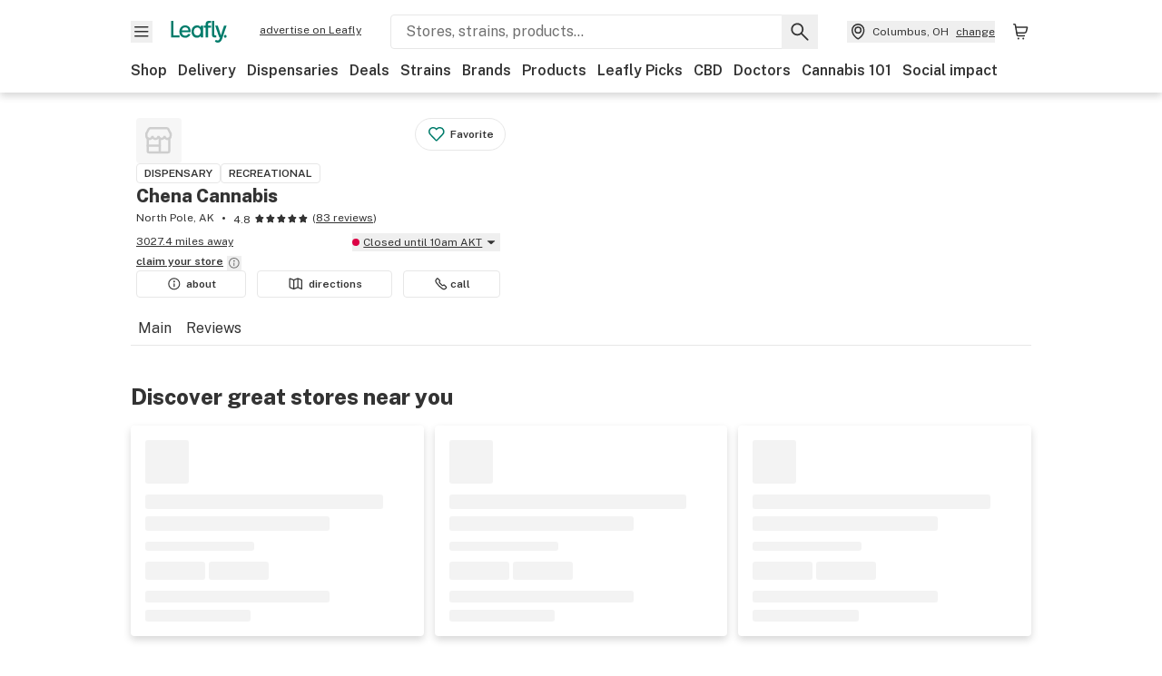

--- FILE ---
content_type: text/css
request_url: https://public.leafly.com/web-web/_next/static/css/e10aed01587d2f4f.css
body_size: 32484
content:
.chat--expanded{width:320px}@media screen and (max-width:450px){.chat--expanded{bottom:0;height:100vh;margin:0;max-width:100%;min-height:-webkit-fill-available;min-height:stretch;right:0;width:100vw}}.chat--collapsed{cursor:pointer;display:flex;flex-direction:row;height:80px;justify-content:space-between;width:320px}@media screen and (max-width:450px){.chat--collapsed{bottom:0;margin:0;max-width:100%;right:0;width:100vw}}.chat--count{cursor:pointer;display:flex;flex-direction:row;justify-content:space-between;width:320px}@media screen and (max-width:450px){.chat--count{bottom:0;margin:0;max-width:100%;right:0;width:100vw}}.chat{align-items:flex-end;align-self:flex-end;flex-basis:auto;flex-flow:row-reverse wrap-reverse;max-height:100%;z-index:120}@media screen and (max-width:450px){.chat[data-expanded=true]{z-index:121}.chat[data-expanded=false]{z-index:99}}.chat--card{margin-bottom:0;margin-top:1px}.chat--header{flex-direction:column}.chat--container{display:flex;flex-direction:row}.chat--button{border-radius:50%;padding:12px}.chat--messages-list{height:350px;overflow-y:scroll;-webkit-overflow-scrolling:touch;display:flex;flex-direction:column;flex-grow:1}.chat--message{word-wrap:break-word;clear:both}.chat--message-container{flex-basis:auto;flex-shrink:0}.chat--border{border-bottom:1px solid #e7e7e7}.button-badge{border-radius:50%;font-size:12px;height:20px;position:absolute;right:-2px;text-align:center;top:-2px;width:20px}.button-badge-multi{right:-5px;top:-5px}.chat--input{border-top:1px solid #e7e7e7;display:flex;gap:4px}.chat--input>textarea{display:flex;height:40px;resize:none;width:100%}.chat--input>button{display:flex;height:40px;padding:8px;width:40px}.chat--input>textarea::-moz-placeholder{color:#707070}.chat--input>textarea::placeholder{color:#707070}.chat-spin-left{border-radius:30px;color:#ccc;display:inline-block;font-size:14px;font-weight:100;line-height:1.25em;opacity:.2;padding:15px 20px}.chat-spinner{margin:0;text-align:center;width:30px}.chat-spinner>div{animation:sk-bouncedelay 1.4s ease-in-out infinite both;background:#000;border-radius:100%;display:inline-block;height:10px;width:10px}.chat-spinner .bounce1{animation-delay:-.32s}.chat-spinner .bounce2{animation-delay:-.16s}@keyframes sk-bouncedelay{0%,80%,to{transform:scale(0)}40%{transform:scale(1)}}*,:after,:before{--tw-border-spacing-x:0;--tw-border-spacing-y:0;--tw-translate-x:0;--tw-translate-y:0;--tw-rotate:0;--tw-skew-x:0;--tw-skew-y:0;--tw-scale-x:1;--tw-scale-y:1;--tw-pan-x: ;--tw-pan-y: ;--tw-pinch-zoom: ;--tw-scroll-snap-strictness:proximity;--tw-gradient-from-position: ;--tw-gradient-via-position: ;--tw-gradient-to-position: ;--tw-ordinal: ;--tw-slashed-zero: ;--tw-numeric-figure: ;--tw-numeric-spacing: ;--tw-numeric-fraction: ;--tw-ring-inset: ;--tw-ring-offset-width:0px;--tw-ring-offset-color:#fff;--tw-ring-color:rgba(59,130,246,.5);--tw-ring-offset-shadow:0 0 transparent;--tw-ring-shadow:0 0 transparent;--tw-shadow:0 0 transparent;--tw-shadow-colored:0 0 transparent;--tw-blur: ;--tw-brightness: ;--tw-contrast: ;--tw-grayscale: ;--tw-hue-rotate: ;--tw-invert: ;--tw-saturate: ;--tw-sepia: ;--tw-drop-shadow: ;--tw-backdrop-blur: ;--tw-backdrop-brightness: ;--tw-backdrop-contrast: ;--tw-backdrop-grayscale: ;--tw-backdrop-hue-rotate: ;--tw-backdrop-invert: ;--tw-backdrop-opacity: ;--tw-backdrop-saturate: ;--tw-backdrop-sepia: ;--tw-contain-size: ;--tw-contain-layout: ;--tw-contain-paint: ;--tw-contain-style: }::backdrop{--tw-border-spacing-x:0;--tw-border-spacing-y:0;--tw-translate-x:0;--tw-translate-y:0;--tw-rotate:0;--tw-skew-x:0;--tw-skew-y:0;--tw-scale-x:1;--tw-scale-y:1;--tw-pan-x: ;--tw-pan-y: ;--tw-pinch-zoom: ;--tw-scroll-snap-strictness:proximity;--tw-gradient-from-position: ;--tw-gradient-via-position: ;--tw-gradient-to-position: ;--tw-ordinal: ;--tw-slashed-zero: ;--tw-numeric-figure: ;--tw-numeric-spacing: ;--tw-numeric-fraction: ;--tw-ring-inset: ;--tw-ring-offset-width:0px;--tw-ring-offset-color:#fff;--tw-ring-color:rgba(59,130,246,.5);--tw-ring-offset-shadow:0 0 transparent;--tw-ring-shadow:0 0 transparent;--tw-shadow:0 0 transparent;--tw-shadow-colored:0 0 transparent;--tw-blur: ;--tw-brightness: ;--tw-contrast: ;--tw-grayscale: ;--tw-hue-rotate: ;--tw-invert: ;--tw-saturate: ;--tw-sepia: ;--tw-drop-shadow: ;--tw-backdrop-blur: ;--tw-backdrop-brightness: ;--tw-backdrop-contrast: ;--tw-backdrop-grayscale: ;--tw-backdrop-hue-rotate: ;--tw-backdrop-invert: ;--tw-backdrop-opacity: ;--tw-backdrop-saturate: ;--tw-backdrop-sepia: ;--tw-contain-size: ;--tw-contain-layout: ;--tw-contain-paint: ;--tw-contain-style: }

/*! tailwindcss v3.4.17 | MIT License | https://tailwindcss.com*/*,:after,:before{border:0 solid;box-sizing:border-box}:after,:before{--tw-content:""}:host,html{line-height:1.5;-webkit-text-size-adjust:100%;font-family:ui-sans-serif,system-ui,-apple-system,Segoe UI,Roboto,Ubuntu,Cantarell,Noto Sans,sans-serif,Apple Color Emoji,Segoe UI Emoji,Segoe UI Symbol,Noto Color Emoji;font-feature-settings:normal;font-variation-settings:normal;-moz-tab-size:4;-o-tab-size:4;tab-size:4;-webkit-tap-highlight-color:transparent}body{line-height:inherit;margin:0}hr{border-top-width:1px;color:inherit;height:0}abbr:where([title]){text-decoration:underline;-webkit-text-decoration:underline dotted;text-decoration:underline dotted}h1,h2,h3,h4,h5,h6{font-size:inherit;font-weight:inherit}a{color:inherit;text-decoration:inherit}b,strong{font-weight:bolder}code,kbd,pre,samp{font-family:ui-monospace,SFMono-Regular,Menlo,Monaco,Consolas,Liberation Mono,Courier New,monospace;font-feature-settings:normal;font-size:1em;font-variation-settings:normal}small{font-size:80%}sub,sup{font-size:75%;line-height:0;position:relative;vertical-align:baseline}sub{bottom:-.25em}sup{top:-.5em}table{border-collapse:collapse;border-color:inherit;text-indent:0}button,input,optgroup,select,textarea{color:inherit;font-family:inherit;font-feature-settings:inherit;font-size:100%;font-variation-settings:inherit;font-weight:inherit;letter-spacing:inherit;line-height:inherit;margin:0;padding:0}button,select{text-transform:none}button,input:where([type=button]),input:where([type=reset]),input:where([type=submit]){-webkit-appearance:button;background-color:transparent;background-image:none}:-moz-focusring{outline:auto}:-moz-ui-invalid{box-shadow:none}progress{vertical-align:baseline}::-webkit-inner-spin-button,::-webkit-outer-spin-button{height:auto}[type=search]{-webkit-appearance:textfield;outline-offset:-2px}::-webkit-search-decoration{-webkit-appearance:none}::-webkit-file-upload-button{-webkit-appearance:button;font:inherit}summary{display:list-item}blockquote,dd,dl,fieldset,figure,h1,h2,h3,h4,h5,h6,hr,p,pre{margin:0}fieldset,legend{padding:0}menu,ol,ul{list-style:none;margin:0;padding:0}dialog{padding:0}textarea{resize:vertical}input::-moz-placeholder,textarea::-moz-placeholder{color:#9ca3af;opacity:1}input::placeholder,textarea::placeholder{color:#9ca3af;opacity:1}[role=button],button{cursor:pointer}:disabled{cursor:default}audio,canvas,embed,iframe,img,object,svg,video{display:block;vertical-align:middle}img,video{height:auto;max-width:100%}[hidden]:where(:not([hidden=until-found])){display:none}svg{max-width:100%;fill:currentcolor}:root{--color-default:#333;--color-primary:#034638;--color-secondary:#707070;--color-tertiary:#b3c8c3;--color-green:#017c6b;--color-deep-green:#034638;--color-yellow:#ffcd00;--color-white:#fff;--color-leafly-white:#f6f6f6;--color-caryophyllene:#aa0061;--color-notification:#dd007e;--color-humulene:#97d700;--color-limonene:#eedc00;--color-linalool:#5c068c;--color-myrcene:#06038d;--color-ocimene:#e0004d;--color-pinene:#00af66;--color-terpinolene:#ff671f;--color-grey:#707070;--color-light-grey:#e7e7e7;--color-error:#dc0045;--color-pickup:#ed5d3a;--color-verified:#02a5df;--font-size-hero:40px;--font-size-xxl:32px;--font-size-xl:28px;--font-size-l:24px;--font-size-m:20px;--font-size-s:16px;--font-size-xs:12px;--grid-column-width:16.66667%;--grid-margin-width:16px;--grid-gutter-width:12px;--grid-width:736px;--z-index-modal:50}@media (min-width:768px){:root{--grid-column-width:8.33333%;--grid-width:736px}}@media (min-width:1025px){:root{--grid-width:992px}}.container,[btc-container],[container]{margin-left:1rem;margin-right:1rem}@media (min-width:768px){.container,[btc-container],[container]{margin:0 auto;max-width:736px;max-width:var(--grid-width);width:100%}}@media (min-width:1025px){.container,[btc-container],[container]{max-width:736px;max-width:var(--grid-width);width:100%}}.row,[row]{display:flex;flex-wrap:wrap;margin-left:-6px;margin-left:calc(var(--grid-gutter-width)/-2);margin-right:-6px;margin-right:calc(var(--grid-gutter-width)/-2)}.row>*,[row]>*{flex-basis:100%}.col,.col-0,.col-1,.col-12,.col-1\/2,.col-1\/3,.col-1\/6,.col-2,.col-2\/3,.col-3,.col-4,.col-5,.col-5\/6,.col-6,.col-7,.col-8,.col-9,.col-auto,.col-full,.lg\:col,.lg\:col-0,.lg\:col-1,.lg\:col-12,.lg\:col-1\/2,.lg\:col-1\/3,.lg\:col-1\/6,.lg\:col-2,.lg\:col-2\/3,.lg\:col-3,.lg\:col-4,.lg\:col-5,.lg\:col-5\/6,.lg\:col-6,.lg\:col-7,.lg\:col-8,.lg\:col-9,.lg\:col-auto,.lg\:col-full,.md\:col,.md\:col-0,.md\:col-1,.md\:col-12,.md\:col-1\/2,.md\:col-1\/3,.md\:col-1\/6,.md\:col-2,.md\:col-2\/3,.md\:col-3,.md\:col-4,.md\:col-5,.md\:col-5\/6,.md\:col-6,.md\:col-7,.md\:col-8,.md\:col-9,.md\:col-auto,.md\:col-full,[col-lg],[col-md],[col]{flex-basis:100%;flex-basis:calc(var(--grid-column-width)*6);flex-grow:1;flex-shrink:1;max-width:100%;max-width:calc(var(--grid-column-width)*6);padding-left:6px;padding-left:calc(var(--grid-gutter-width)/2);padding-right:6px;padding-right:calc(var(--grid-gutter-width)/2)}@media (min-width:768px){.col,.lg\:col,.md\:col,[col-lg],[col-md],[col]{flex-basis:200%;flex-basis:calc(var(--grid-column-width)*12);max-width:200%;max-width:calc(var(--grid-column-width)*12)}}.col-auto,[col=auto]{display:block;flex-basis:0;max-width:none}.col-0{display:none}.col-1,.col-1\/6{display:block;flex-basis:16.66667%;flex-basis:calc(var(--grid-column-width)*1);max-width:16.66667%;max-width:calc(var(--grid-column-width)*1)}.col-1\/3,.col-2,[col="2"]{display:block;flex-basis:33.33333%;flex-basis:calc(var(--grid-column-width)*2);max-width:33.33333%;max-width:calc(var(--grid-column-width)*2)}.col-1\/2,.col-3{display:block;flex-basis:50%;flex-basis:calc(var(--grid-column-width)*3);max-width:50%;max-width:calc(var(--grid-column-width)*3)}.col-2\/3,.col-4{display:block;flex-basis:66.66667%;flex-basis:calc(var(--grid-column-width)*4);max-width:66.66667%;max-width:calc(var(--grid-column-width)*4)}.col-5,.col-5\/6{display:block;flex-basis:83.33333%;flex-basis:calc(var(--grid-column-width)*5);max-width:83.33333%;max-width:calc(var(--grid-column-width)*5)}.col-6,.col-full,[col="6"]{display:block;flex-basis:100%;flex-basis:calc(var(--grid-column-width)*6);max-width:100%;max-width:calc(var(--grid-column-width)*6)}@media (min-width:768px){.col-1,.col-1\/6{display:block;flex-basis:33.33333%;flex-basis:calc(var(--grid-column-width)*2);max-width:33.33333%;max-width:calc(var(--grid-column-width)*2)}.col-1\/4{display:block;flex-basis:50%;flex-basis:calc(var(--grid-column-width)*3);max-width:50%;max-width:calc(var(--grid-column-width)*3)}.col-1\/3,.col-2,[col="2"]{display:block;flex-basis:66.66667%;flex-basis:calc(var(--grid-column-width)*4);max-width:66.66667%;max-width:calc(var(--grid-column-width)*4)}.col-1\/2,.col-3{display:block;flex-basis:100%;flex-basis:calc(var(--grid-column-width)*6);max-width:100%;max-width:calc(var(--grid-column-width)*6)}.col-5,.col-5\/6{display:block;flex-basis:166.66667%;flex-basis:calc(var(--grid-column-width)*10);max-width:166.66667%;max-width:calc(var(--grid-column-width)*10)}.col-6,[col="6"]{display:block;flex-basis:200%;flex-basis:calc(var(--grid-column-width)*12);max-width:200%;max-width:calc(var(--grid-column-width)*12)}.col-7{display:block;flex-basis:116.66667%;flex-basis:calc(var(--grid-column-width)*7);max-width:116.66667%;max-width:calc(var(--grid-column-width)*7)}.col-2\/3,.col-4,.col-8,[col="8"]{display:block;flex-basis:133.33333%;flex-basis:calc(var(--grid-column-width)*8);max-width:133.33333%;max-width:calc(var(--grid-column-width)*8)}.col-3\/4,.col-9{display:block;flex-basis:150%;flex-basis:calc(var(--grid-column-width)*9);max-width:150%;max-width:calc(var(--grid-column-width)*9)}.col-10{display:block;flex-basis:166.66667%;flex-basis:calc(var(--grid-column-width)*10);max-width:166.66667%;max-width:calc(var(--grid-column-width)*10)}.col-11{display:block;flex-basis:183.33333%;flex-basis:calc(var(--grid-column-width)*11);max-width:183.33333%;max-width:calc(var(--grid-column-width)*11)}.col-12,.col-full,[col="12"]{display:block;flex-basis:200%;flex-basis:calc(var(--grid-column-width)*12);max-width:200%;max-width:calc(var(--grid-column-width)*12)}.md\:col-auto,[col-md=auto]{flex-basis:0;max-width:none}.md\:col-0{display:none}.md\:col-1{display:block;flex-basis:16.66667%;flex-basis:calc(var(--grid-column-width));max-width:16.66667%;max-width:calc(var(--grid-column-width))}.md\:col-1\/6,.md\:col-2{display:block;flex-basis:33.33333%;flex-basis:calc(var(--grid-column-width)*2);max-width:33.33333%;max-width:calc(var(--grid-column-width)*2)}.md\:col-1\/4,.md\:col-3,[col-md="3"]{display:block;flex-basis:50%;flex-basis:calc(var(--grid-column-width)*3);max-width:50%;max-width:calc(var(--grid-column-width)*3)}.md\:col-1\/3,.md\:col-4{display:block;flex-basis:66.66667%;flex-basis:calc(var(--grid-column-width)*4);max-width:66.66667%;max-width:calc(var(--grid-column-width)*4)}.md\:col-5,[col-md="5"]{display:block;flex-basis:83.33333%;flex-basis:calc(var(--grid-column-width)*5);max-width:83.33333%;max-width:calc(var(--grid-column-width)*5)}.md\:col-1\/2,.md\:col-6,[col-md="6"]{display:block;flex-basis:100%;flex-basis:calc(var(--grid-column-width)*6);max-width:100%;max-width:calc(var(--grid-column-width)*6)}.md\:col-7{display:block;flex-basis:116.66667%;flex-basis:calc(var(--grid-column-width)*7);max-width:116.66667%;max-width:calc(var(--grid-column-width)*7)}.md\:col-2\/3,.md\:col-8,[col-md="8"]{display:block;flex-basis:133.33333%;flex-basis:calc(var(--grid-column-width)*8);max-width:133.33333%;max-width:calc(var(--grid-column-width)*8)}.md\:col-3\/4,.md\:col-9,[col-md="9"]{display:block;flex-basis:150%;flex-basis:calc(var(--grid-column-width)*9);max-width:150%;max-width:calc(var(--grid-column-width)*9)}.md\:col-10,.md\:col-5\/6{display:block;flex-basis:166.66667%;flex-basis:calc(var(--grid-column-width)*10);max-width:166.66667%;max-width:calc(var(--grid-column-width)*10)}.md\:col-11{display:block;flex-basis:183.33333%;flex-basis:calc(var(--grid-column-width)*11);max-width:183.33333%;max-width:calc(var(--grid-column-width)*11)}.md\:col-12,.md\:col-full{display:block;flex-basis:200%;flex-basis:calc(var(--grid-column-width)*12);max-width:200%;max-width:calc(var(--grid-column-width)*12)}}@media (min-width:1025px){.lg\:col-auto{flex-basis:0;max-width:none}.lg\:col-0,.lg\:col-hidden{display:none}.lg\:col-1{display:block;flex-basis:16.66667%;flex-basis:calc(var(--grid-column-width));max-width:16.66667%;max-width:calc(var(--grid-column-width))}.lg\:col-1\/6,.lg\:col-2{display:block;flex-basis:33.33333%;flex-basis:calc(var(--grid-column-width)*2);max-width:33.33333%;max-width:calc(var(--grid-column-width)*2)}.lg\:col-1\/4,.lg\:col-3{display:block;flex-basis:50%;flex-basis:calc(var(--grid-column-width)*3);max-width:50%;max-width:calc(var(--grid-column-width)*3)}.lg\:col-1\/3,.lg\:col-4,[col-lg="4"]{display:block;flex-basis:66.66667%;flex-basis:calc(var(--grid-column-width)*4);max-width:66.66667%;max-width:calc(var(--grid-column-width)*4)}.lg\:col-5{display:block;flex-basis:83.33333%;flex-basis:calc(var(--grid-column-width)*5);max-width:83.33333%;max-width:calc(var(--grid-column-width)*5)}.lg\:col-1\/2,.lg\:col-6,[col-lg=one-half]{display:block;flex-basis:100%;flex-basis:calc(var(--grid-column-width)*6);max-width:100%;max-width:calc(var(--grid-column-width)*6)}.lg\:col-7{display:block;flex-basis:116.66667%;flex-basis:calc(var(--grid-column-width)*7);max-width:116.66667%;max-width:calc(var(--grid-column-width)*7)}.lg\:col-2\/3,.lg\:col-8{display:block;flex-basis:133.33333%;flex-basis:calc(var(--grid-column-width)*8);max-width:133.33333%;max-width:calc(var(--grid-column-width)*8)}.lg\:col-3\/4,.lg\:col-9{display:block;flex-basis:150%;flex-basis:calc(var(--grid-column-width)*9);max-width:150%;max-width:calc(var(--grid-column-width)*9)}.lg\:col-10,.lg\:col-5\/6{display:block;flex-basis:166.66667%;flex-basis:calc(var(--grid-column-width)*10);max-width:166.66667%;max-width:calc(var(--grid-column-width)*10)}.lg\:col-11{display:block;flex-basis:183.33333%;flex-basis:calc(var(--grid-column-width)*11);max-width:183.33333%;max-width:calc(var(--grid-column-width)*11)}.lg\:col-12{display:block;flex-basis:200%;flex-basis:calc(var(--grid-column-width)*12);max-width:200%;max-width:calc(var(--grid-column-width)*12)}}.hidden,[hide]{display:none}.block,[show]{display:block}@media (min-width:768px){.md\:hidden,[hide-md]{display:none}.md\:block,[show-md=block],[show-md]{display:block}.md\:inline,[show-md=inline]{display:inline}.md\:flex,[show-md=flex]{display:flex}}@media (min-width:1025px){.lg\:hidden,[hide-lg]{display:none}.lg\:block,[show-lg=block],[show-lg]{display:block}.lg\:inline,[show-lg=inline]{display:inline}.lg\:flex,[show-lg=flex]{display:flex}}*{line-height:calc(1em + 8px);text-underline-offset:.2em}body,html{color:#333;color:var(--color-default);font-size:16px;font-size:var(--font-size-s);font-weight:400}a{color:currentcolor}b,strong{font-weight:600}em,i{font-style:italic}s,strike{-webkit-text-decoration:line-through;text-decoration:line-through}p>a{-webkit-text-decoration:underline;text-decoration:underline}p{font-size:16px;font-size:var(--font-size-s);margin-bottom:.5em}.text{line-height:calc(1em + 8px)}[class*=" heading--"],[class^=heading--],h1,h2,h3,h4,h5,h6{font-weight:800}.heading--hero{font-size:40px;font-size:var(--font-size-hero)}.heading--xl,h1{font-size:28px;font-size:var(--font-size-xl)}.heading--l,h2{font-size:24px;font-size:var(--font-size-l)}.heading--m,h3{font-size:20px;font-size:var(--font-size-m)}.heading--s,h4{font-size:16px;font-size:var(--font-size-s)}.heading--xs,h5,h6{font-size:12px;font-size:var(--font-size-xs)}.truncate-lines{display:-webkit-box;-webkit-line-clamp:1;-webkit-box-orient:vertical;overflow:hidden;text-overflow:ellipsis;white-space:break-spaces}.truncate-2-lines{-webkit-line-clamp:2}.truncate-3-lines{-webkit-line-clamp:3}button{color:currentcolor}button svg{pointer-events:none}.button{display:block;text-align:center;width:100%}.button,.dangerously-set-html.button a{color:#fff;color:var(--color-white)}.button{background-color:#017c6b;background-color:var(--color-green);border-radius:32px;font-size:14px;font-weight:600;line-height:20px;padding:.5rem 1.5rem}.button--secondary{background-color:transparent;border:1.5px solid #333;color:#333;color:var(--color-default);line-height:17px}@media (min-width:768px){.button{max-width:322px}}.button--text{background:none;color:#333;color:var(--color-default);font-size:14px;padding:0;text-decoration-line:underline;width:auto}.button--full{max-width:100%;width:100%}.button--toggle-off,.button--toggle-on{border-width:2px;--tw-border-opacity:1;align-items:center;border-color:#80beb5;border-color:rgba(128,190,181,var(--tw-border-opacity,1));color:#017c6b;color:var(--color-green);display:flex;font-size:12px;font-size:var(--font-size-xs);font-weight:600;padding-left:.5rem;padding-right:.5rem}.button--toggle-off>svg{display:none}.button--toggle-on{--tw-bg-opacity:1;background-color:#e6f2f0;background-color:rgba(230,242,240,var(--tw-bg-opacity,1))}.button--toggle-on>svg{display:block}input,select{background-color:#f6f6f6;background-color:var(--color-leafly-white);border-color:#e7e7e7;border-color:var(--color-light-grey);border-radius:4px;width:100%}input[disabled],select[disabled]{background-color:#e7e7e7;background-color:var(--color-light-grey)}[type=checkbox],[type=radio]{box-sizing:border-box;padding:0}input{border-color:#e7e7e7;border-color:var(--color-light-grey);border-radius:4px;border-width:1px;font-size:medium;padding:.75rem 1rem}input#email-input{border-width:0 1px 0 0}.text-error input{outline:2px solid #dc0045;outline:2px solid var(--color-error);outline-offset:-2px}input::-moz-placeholder,textarea::-moz-placeholder{color:#707070;color:var(--color-grey);font-size:16px;font-size:var(--font-size-s)}input::placeholder,textarea::placeholder{color:#707070;color:var(--color-grey);font-size:16px;font-size:var(--font-size-s)}input[type=search]::-webkit-search-cancel-button,input[type=search]::-webkit-search-decoration,input[type=search]::-webkit-search-results-button,input[type=search]::-webkit-search-results-decoration{display:none}input[type=search]::-ms-clear,input[type=search]::-ms-reveal{display:none;height:0;width:0}.form__field{font-size:20px;font-size:var(--font-size-m);position:relative;width:100%}.form__field>input,.form__field>p{color:#333;color:var(--color-default);margin:0}input:focus-visible{outline:none;outline:2px solid #333;outline:2px solid var(--color-default);outline-offset:-2px}.form__field>p{color:#707070;color:var(--color-secondary);padding-top:.25rem}.form__field>label,.form__field>p{font-size:12px;font-size:var(--font-size-xs)}.form__field>label{font-weight:600}.form__field>.radio__label,.radio__label{cursor:pointer;display:flex;font-size:16px;font-size:var(--font-size-s);position:relative}.radio__label>span{margin-left:.5rem}.radio__label--before{display:flex;justify-content:space-between;width:100%}.radio__label--before>span{margin-left:.5rem;margin-right:.5rem;order:-9999}.radio__container{border:1.75px solid;border-radius:9999px;display:flex;flex-shrink:0;height:20px;margin-top:2px;overflow:hidden;width:20px}.radio__container,.radio__container>input{background-color:#fff;background-color:var(--color-white)}.radio__container>input{-webkit-appearance:none;-moz-appearance:none;appearance:none;border-color:transparent;cursor:pointer;transition:all .25s ease 0s}.radio__container>input:checked+.radio__fill{background-color:#333;background-color:var(--color-default);border-radius:9999px;height:12px;left:4px;position:absolute;top:6px;width:12px}.radio__label--before .radio__container>input:checked+.radio__fill{left:auto;right:4px}.map-marker{align-items:center;border-radius:9999px;display:flex;justify-content:center;position:relative}.map-marker>img{border-radius:9999px;height:100%;-o-object-fit:contain;object-fit:contain;width:100%}.map-marker>svg{max-height:70%;max-width:70%}.dangerously-set-html.map-marker>svg a,.map-marker>svg{color:#fff;color:var(--color-white)}.map-marker--sm{height:12px;left:-6px;top:-6px;width:12px;--tw-bg-opacity:1;background-color:#81a39c;background-color:rgba(129,163,156,var(--tw-bg-opacity,1))}.map-marker--md{border-bottom-left-radius:0;height:22px;left:-11px;top:-26.2px;transform:rotate(-45deg);width:22px}.map-marker--lg,.map-marker--md{background-color:#017c6b;background-color:var(--color-green)}.map-marker--lg{height:50px;left:-25px;padding:4px;top:-25px;width:50px}.map-marker--xl{background-color:#ffcd00;background-color:var(--color-yellow);border:3px solid #fff;border:3px solid var(--color-white);border-bottom-left-radius:0;height:86px;left:-43px;padding:4px;top:-102px;transform:rotate(-45deg);width:86px}.map-marker--m>.map-marker__image,.map-marker--xl>.map-marker__image{transform:rotate(45deg)}.star-rating{--star-width:10px;--star-percentage:0%;background-image:url("[data-uri]");background-size:10px auto;display:inline-block;height:10px;margin-top:-2px;position:relative;width:50px;width:calc(var(--star-width)*5)}.star-rating,.star-rating:before{background-size:var(--star-width) auto;height:var(--star-width)}.star-rating:before{background-image:url("[data-uri]");content:"";position:absolute;width:var(--star-percentage)}.star-rating--dark{background-image:url("[data-uri]")}.star-rating--dark:before{background-image:url("[data-uri]")}.image-container .error{display:flex;opacity:0;transition:opacity .2s ease}.image-container.apply-ratio img{left:50%;top:50%;transform:translate(-50%,-50%)}.image-container img:not(.no-lazyload),.image-container.image-error img{opacity:0;transition:opacity .2s}.image-container img.lazyloaded,.image-container.image-error .error{opacity:1}.sr-only{height:1px;margin:-1px;overflow:hidden;padding:0;position:absolute;width:1px;clip:rect(0,0,0,0);border-width:0;white-space:nowrap}.pointer-events-none{pointer-events:none}.pointer-events-auto{pointer-events:auto}.\!visible{visibility:visible!important}.visible{visibility:visible}.invisible{visibility:hidden}.collapse{visibility:collapse}.static{position:static}.fixed{position:fixed}.absolute{position:absolute}.relative{position:relative}.sticky{position:sticky}.inset-0{bottom:0;left:0;right:0;top:0}.inset-1\/2{bottom:50%;left:50%;right:50%;top:50%}.inset-\[var\(--header-height\)_0_var\(--stores-mobile-bottom-touchpoint\)_0\]{bottom:var(--stores-mobile-bottom-touchpoint);left:0;right:0;top:var(--header-height)}.inset-y-0{bottom:0;top:0}.\!left-0{left:0!important}.\!top-0{top:0!important}.-bottom-4{bottom:-1rem}.-bottom-\[22px\]{bottom:-22px}.-left-\[292px\]{left:-292px}.-right-2{right:-.5rem}.bottom-0{bottom:0}.bottom-\[-20px\]{bottom:-20px}.bottom-\[-24px\]{bottom:-24px}.bottom-\[0\.5rem\]{bottom:.5rem}.left-0{left:0}.left-1\.5{left:.375rem}.left-1\/2,.left-2\/4{left:50%}.left-3{left:.75rem}.left-\[-100px\]{left:-100px}.left-\[-12px\]{left:-12px}.left-\[-35px\]{left:-35px}.left-\[0\.5rem\]{left:.5rem}.left-\[calc\(50\%-24px\)\]{left:calc(50% - 24px)}.left-\[calc\(50\%-30px\)\]{left:calc(50% - 30px)}.right-0{right:0}.right-1\.5{right:.375rem}.right-5{right:1.25rem}.right-\[-90px\]{right:-90px}.right-\[0\.5rem\]{right:.5rem}.right-\[11px\]{right:11px}.right-\[14px\]{right:14px}.right-\[1px\]{right:1px}.right-\[4\%\]{right:4%}.right-\[48px\]{right:48px}.top-0{top:0}.top-1\/2,.top-2\/4{top:50%}.top-3{top:.75rem}.top-\[-9px\]{top:-9px}.top-\[14px\]{top:14px}.top-\[16px\]{top:16px}.top-\[180px\]{top:180px}.top-\[1px\]{top:1px}.top-\[20px\]{top:20px}.top-\[24px\]{top:24px}.top-\[36px\]{top:36px}.top-\[60px\]{top:60px}.top-\[calc\(100\%\+1px\)\]{top:calc(100% + 1px)}.top-\[calc\(100\%-1px\)\]{top:calc(100% - 1px)}.top-full{top:100%}.isolate{isolation:isolate}.z-0{z-index:0}.z-10{z-index:10}.z-20{z-index:20}.z-200{z-index:200}.z-30{z-index:30}.z-40{z-index:40}.z-50{z-index:50}.z-\[1\]{z-index:1}.z-\[2147483647\]{z-index:2147483647}.z-\[2\]{z-index:2}.z-\[3\]{z-index:3}.z-\[60\]{z-index:60}.z-\[61\]{z-index:61}.z-above-header{z-index:120}.z-header{z-index:100}.z-modal{z-index:140}.z-overlay{z-index:130}.z-search{z-index:110}.order-1{order:1}.order-2{order:2}.order-3{order:3}.order-4{order:4}.order-\[20\]{order:20}.col-\[1\/3\]{grid-column:1/3}.col-\[1\/7\]{grid-column:1/7}.col-\[2\/3\]{grid-column:2/3}.col-\[5\/6\]{grid-column:5/6}.col-\[5\/7\]{grid-column:5/7}.col-auto{grid-column:auto}.col-span-1{grid-column:span 1/span 1}.col-span-10{grid-column:span 10/span 10}.col-span-11{grid-column:span 11/span 11}.col-span-12{grid-column:span 12/span 12}.col-span-2{grid-column:span 2/span 2}.col-span-3{grid-column:span 3/span 3}.col-span-4{grid-column:span 4/span 4}.col-span-5{grid-column:span 5/span 5}.col-span-6{grid-column:span 6/span 6}.col-span-7{grid-column:span 7/span 7}.col-span-8{grid-column:span 8/span 8}.col-span-9{grid-column:span 9/span 9}.col-span-full{grid-column:1/-1}.-col-start-1{grid-column-start:-1}.-col-start-10{grid-column-start:-10}.-col-start-11{grid-column-start:-11}.-col-start-12{grid-column-start:-12}.-col-start-13{grid-column-start:-13}.-col-start-2{grid-column-start:-2}.-col-start-3{grid-column-start:-3}.-col-start-4{grid-column-start:-4}.-col-start-5{grid-column-start:-5}.-col-start-6{grid-column-start:-6}.-col-start-7{grid-column-start:-7}.-col-start-8{grid-column-start:-8}.-col-start-9{grid-column-start:-9}.col-start-1{grid-column-start:1}.col-start-10{grid-column-start:10}.col-start-11{grid-column-start:11}.col-start-12{grid-column-start:12}.col-start-13{grid-column-start:13}.col-start-2{grid-column-start:2}.col-start-3{grid-column-start:3}.col-start-4{grid-column-start:4}.col-start-5{grid-column-start:5}.col-start-6{grid-column-start:6}.col-start-7{grid-column-start:7}.col-start-8{grid-column-start:8}.col-start-9{grid-column-start:9}.col-start-auto{grid-column-start:auto}.-col-end-1{grid-column-end:-1}.-col-end-10{grid-column-end:-10}.-col-end-11{grid-column-end:-11}.-col-end-12{grid-column-end:-12}.-col-end-13{grid-column-end:-13}.-col-end-2{grid-column-end:-2}.-col-end-3{grid-column-end:-3}.-col-end-4{grid-column-end:-4}.-col-end-5{grid-column-end:-5}.-col-end-6{grid-column-end:-6}.-col-end-7{grid-column-end:-7}.-col-end-8{grid-column-end:-8}.-col-end-9{grid-column-end:-9}.col-end-1{grid-column-end:1}.col-end-10{grid-column-end:10}.col-end-11{grid-column-end:11}.col-end-12{grid-column-end:12}.col-end-13{grid-column-end:13}.col-end-2{grid-column-end:2}.col-end-3{grid-column-end:3}.col-end-4{grid-column-end:4}.col-end-5{grid-column-end:5}.col-end-6{grid-column-end:6}.col-end-7{grid-column-end:7}.col-end-8{grid-column-end:8}.col-end-9{grid-column-end:9}.col-end-auto{grid-column-end:auto}.row-\[1\/3\]{grid-row:1/3}.row-\[1\/5\]{grid-row:1/5}.row-\[3\/5\]{grid-row:3/5}.row-\[4\/6\]{grid-row:4/6}.row-\[6\/8\]{grid-row:6/8}.row-\[7\/9\]{grid-row:7/9}.\!m-0{margin:0!important}.m-0{margin:0}.m-1{margin:.25rem}.m-\[-16px\]{margin:-16px}.m-\[0_-10px\]{margin:0 -10px}.m-\[2px\]{margin:2px}.m-auto{margin:auto}.m-lg{margin:1rem}.m-md{margin:.75rem}.m-none{margin:0}.m-section{margin:3rem}.m-sm{margin:.5rem}.m-xl{margin:1.5rem}.m-xs{margin:.25rem}.\!my-xxl{margin-bottom:2rem!important;margin-top:2rem!important}.-mx-lg{margin-left:-1rem;margin-right:-1rem}.-mx-md{margin-left:-.75rem;margin-right:-.75rem}.-mx-sm{margin-left:-.5rem;margin-right:-.5rem}.-mx-xl{margin-left:-1.5rem;margin-right:-1.5rem}.-mx-xs{margin-left:-.25rem;margin-right:-.25rem}.mx-\[-16px\]{margin-left:-16px;margin-right:-16px}.mx-auto{margin-left:auto;margin-right:auto}.mx-lg{margin-left:1rem;margin-right:1rem}.mx-md{margin-left:.75rem;margin-right:.75rem}.mx-sm{margin-left:.5rem;margin-right:.5rem}.mx-xl{margin-left:1.5rem;margin-right:1.5rem}.mx-xs{margin-left:.25rem;margin-right:.25rem}.mx-xxl{margin-left:2rem;margin-right:2rem}.my-0{margin-bottom:0;margin-top:0}.my-0\.5{margin-bottom:.125rem;margin-top:.125rem}.my-\[2px\]{margin-bottom:2px;margin-top:2px}.my-\[32px\]{margin-bottom:32px;margin-top:32px}.my-lg{margin-bottom:1rem;margin-top:1rem}.my-md{margin-bottom:.75rem;margin-top:.75rem}.my-section{margin-bottom:3rem;margin-top:3rem}.my-sm{margin-bottom:.5rem;margin-top:.5rem}.my-xl{margin-bottom:1.5rem;margin-top:1.5rem}.my-xs{margin-bottom:.25rem;margin-top:.25rem}.my-xxl{margin-bottom:2rem;margin-top:2rem}.\!ml-1{margin-left:.25rem!important}.\!mt-0{margin-top:0!important}.-mb-lg{margin-bottom:-1rem}.-mb-md{margin-bottom:-.75rem}.-mb-section{margin-bottom:-3rem}.-mb-sm{margin-bottom:-.5rem}.-mb-xs{margin-bottom:-.25rem}.-ml-1{margin-left:-.25rem}.-ml-md{margin-left:-.75rem}.-ml-sm{margin-left:-.5rem}.-ml-xs{margin-left:-.25rem}.-mr-md{margin-right:-.75rem}.-mr-sm{margin-right:-.5rem}.-mt-0\.5{margin-top:-.125rem}.-mt-\[0\.15rem\]{margin-top:-.15rem}.-mt-lg{margin-top:-1rem}.-mt-sm{margin-top:-.5rem}.-mt-xl{margin-top:-1.5rem}.-mt-xs{margin-top:-.25rem}.mb-0{margin-bottom:0}.mb-1{margin-bottom:.25rem}.mb-10{margin-bottom:2.5rem}.mb-2{margin-bottom:.5rem}.mb-20{margin-bottom:5rem}.mb-5{margin-bottom:1.25rem}.mb-lg{margin-bottom:1rem}.mb-md{margin-bottom:.75rem}.mb-none{margin-bottom:0}.mb-section{margin-bottom:3rem}.mb-sm{margin-bottom:.5rem}.mb-xl{margin-bottom:1.5rem}.mb-xs{margin-bottom:.25rem}.mb-xxl{margin-bottom:2rem}.ml-1{margin-left:.25rem}.ml-2{margin-left:.5rem}.ml-3{margin-left:.75rem}.ml-4{margin-left:1rem}.ml-5{margin-left:1.25rem}.ml-\[1px\]{margin-left:1px}.ml-auto{margin-left:auto}.ml-lg{margin-left:1rem}.ml-md{margin-left:.75rem}.ml-none{margin-left:0}.ml-section{margin-left:3rem}.ml-sm{margin-left:.5rem}.ml-xs{margin-left:.25rem}.ml-xxl{margin-left:2rem}.mr-1{margin-right:.25rem}.mr-14{margin-right:3.5rem}.mr-2{margin-right:.5rem}.mr-\[24px\]{margin-right:24px}.mr-lg{margin-right:1rem}.mr-md{margin-right:.75rem}.mr-none{margin-right:0}.mr-section{margin-right:3rem}.mr-sm{margin-right:.5rem}.mr-xl{margin-right:1.5rem}.mr-xs{margin-right:.25rem}.mr-xxl{margin-right:2rem}.mt-0{margin-top:0}.mt-1{margin-top:.25rem}.mt-2{margin-top:.5rem}.mt-4{margin-top:1rem}.mt-5{margin-top:1.25rem}.mt-\[-2px\]{margin-top:-2px}.mt-\[24px\]{margin-top:24px}.mt-\[2px\]{margin-top:2px}.mt-\[3px\]{margin-top:3px}.mt-\[5px\]{margin-top:5px}.mt-auto{margin-top:auto}.mt-lg{margin-top:1rem}.mt-md{margin-top:.75rem}.mt-none{margin-top:0}.mt-section{margin-top:3rem}.mt-sm{margin-top:.5rem}.mt-xl{margin-top:1.5rem}.mt-xs{margin-top:.25rem}.mt-xxl{margin-top:2rem}.box-border{box-sizing:border-box}.line-clamp-1{-webkit-line-clamp:1}.line-clamp-1,.line-clamp-2{display:-webkit-box;overflow:hidden;-webkit-box-orient:vertical}.line-clamp-2{-webkit-line-clamp:2}.line-clamp-3{display:-webkit-box;overflow:hidden;-webkit-box-orient:vertical;-webkit-line-clamp:3}.block{display:block}.inline-block{display:inline-block}.\!inline{display:inline!important}.inline{display:inline}.flex{display:flex}.inline-flex{display:inline-flex}.table{display:table}.grid{display:grid}.inline-grid{display:inline-grid}.contents{display:contents}.hidden{display:none}.aspect-\[16\/9\]{aspect-ratio:16/9}.aspect-\[343\/215\]{aspect-ratio:343/215}.aspect-\[343\/255\]{aspect-ratio:343/255}.aspect-square{aspect-ratio:1/1}.aspect-video{aspect-ratio:16/9}.h-0{height:0}.h-10{height:2.5rem}.h-11{height:2.75rem}.h-12{height:3rem}.h-2{height:.5rem}.h-2\/5{height:40%}.h-20{height:5rem}.h-3{height:.75rem}.h-32{height:8rem}.h-4{height:1rem}.h-5{height:1.25rem}.h-56{height:14rem}.h-6{height:1.5rem}.h-7{height:1.75rem}.h-9{height:2.25rem}.h-\[100px\]{height:100px}.h-\[10px\]{height:10px}.h-\[122px\]{height:122px}.h-\[134px\]{height:134px}.h-\[16px\]{height:16px}.h-\[184px\]{height:184px}.h-\[185px\]{height:185px}.h-\[24px\]{height:24px}.h-\[260px\]{height:260px}.h-\[295px\]{height:295px}.h-\[3\.25rem\]{height:3.25rem}.h-\[318px\]{height:318px}.h-\[36px\]{height:36px}.h-\[380px\]{height:380px}.h-\[390px\]{height:390px}.h-\[42px\]{height:42px}.h-\[45px\]{height:45px}.h-\[48px\]{height:48px}.h-\[50px\]{height:50px}.h-\[54px\]{height:54px}.h-\[572px\]{height:572px}.h-\[60px\]{height:60px}.h-\[623px\]{height:623px}.h-\[6px\]{height:6px}.h-\[70px\]{height:70px}.h-\[80px\]{height:80px}.h-\[82px\]{height:82px}.h-\[8px\]{height:8px}.h-\[calc\(100\%\+32px\)\]{height:calc(100% + 32px)}.h-\[calc\(100\%-56px\)\]{height:calc(100% - 56px)}.h-\[calc\(100\%_-_65px\)\]{height:calc(100% - 65px)}.h-\[calc\(100vh-81px\)\]{height:calc(100vh - 81px)}.h-\[unset\],.h-auto{height:auto}.h-full{height:100%}.h-px{height:1px}.h-xl{height:1.5rem}.h-xxl{height:2rem}.max-h-14{max-height:3.5rem}.max-h-6{max-height:1.5rem}.max-h-80{max-height:20rem}.max-h-\[270px\]{max-height:270px}.max-h-\[calc\(100vh-var\(--header-height\)-var\(--app-banner-height\)\)\]{max-height:calc(100vh - var(--header-height) - var(--app-banner-height))}.max-h-\[calc\(100vh-var\(--header-height\)-var\(--app-banner-height\)-48px\)\]{max-height:calc(100vh - var(--header-height) - var(--app-banner-height) - 48px)}.max-h-full{max-height:100%}.max-h-screen{max-height:100vh}.min-h-0{min-height:0}.min-h-10{min-height:2.5rem}.min-h-11{min-height:2.75rem}.min-h-12{min-height:3rem}.min-h-5{min-height:1.25rem}.min-h-6{min-height:1.5rem}.min-h-7{min-height:1.75rem}.min-h-8{min-height:2rem}.min-h-\[110px\]{min-height:110px}.min-h-\[16px\]{min-height:16px}.min-h-\[175px\]{min-height:175px}.min-h-\[199px\]{min-height:199px}.min-h-\[20px\]{min-height:20px}.min-h-\[210px\]{min-height:210px}.min-h-\[212px\]{min-height:212px}.min-h-\[24px\]{min-height:24px}.min-h-\[253px\]{min-height:253px}.min-h-\[266px\]{min-height:266px}.min-h-\[288px\]{min-height:288px}.min-h-\[28px\]{min-height:28px}.min-h-\[48px\]{min-height:48px}.min-h-\[60px\]{min-height:60px}.min-h-\[684px\]{min-height:684px}.min-h-full{min-height:100%}.min-h-lg{min-height:1rem}.min-h-screen{min-height:100vh}.\!w-\[240px\]{width:240px!important}.\!w-full{width:100%!important}.w-0{width:0}.w-1{width:.25rem}.w-1\/2{width:50%}.w-1\/6{width:16.666667%}.w-10{width:2.5rem}.w-2{width:.5rem}.w-2\/5{width:40%}.w-20{width:5rem}.w-3{width:.75rem}.w-3\/4{width:75%}.w-3\/5{width:60%}.w-4{width:1rem}.w-5{width:1.25rem}.w-5\/6{width:83.333333%}.w-56{width:14rem}.w-7{width:1.75rem}.w-80{width:20rem}.w-9{width:2.25rem}.w-\[100px\]{width:100px}.w-\[104px\]{width:104px}.w-\[10px\]{width:10px}.w-\[112px\]{width:112px}.w-\[116px\]{width:116px}.w-\[122px\]{width:122px}.w-\[135px\]{width:135px}.w-\[13px\]{width:13px}.w-\[150px\]{width:150px}.w-\[190px\]{width:190px}.w-\[225px\]{width:225px}.w-\[240px\]{width:240px}.w-\[24px\]{width:24px}.w-\[252px\]{width:252px}.w-\[278px\]{width:278px}.w-\[288px\]{width:288px}.w-\[295px\]{width:295px}.w-\[300px\]{width:300px}.w-\[302px\]{width:302px}.w-\[320px\]{width:320px}.w-\[32px\]{width:32px}.w-\[42px\]{width:42px}.w-\[45px\]{width:45px}.w-\[48px\]{width:48px}.w-\[50px\]{width:50px}.w-\[54px\]{width:54px}.w-\[60px\]{width:60px}.w-\[64px\]{width:64px}.w-\[70px\]{width:70px}.w-\[80px\]{width:80px}.w-\[81\%\]{width:81%}.w-\[84px\]{width:84px}.w-\[8px\]{width:8px}.w-\[calc\(100\%-16px\)\]{width:calc(100% - 16px)}.w-\[calc\(100\%-20px\)\]{width:calc(100% - 20px)}.w-\[initial\],.w-auto{width:auto}.w-fit{width:-moz-fit-content;width:fit-content}.w-full{width:100%}.w-xl{width:1.5rem}.min-w-0{min-width:0}.min-w-20{min-width:5rem}.min-w-5{min-width:1.25rem}.min-w-\[10rem\]{min-width:10rem}.min-w-\[120px\]{min-width:120px}.min-w-\[160px\]{min-width:160px}.min-w-\[16px\]{min-width:16px}.min-w-\[20px\]{min-width:20px}.min-w-\[240px\]{min-width:240px}.min-w-\[278px\]{min-width:278px}.min-w-\[30px\]{min-width:30px}.min-w-\[32px\]{min-width:32px}.min-w-\[6\.5rem\]{min-width:6.5rem}.min-w-fit{min-width:-moz-fit-content;min-width:fit-content}.min-w-full{min-width:100%}.min-w-max{min-width:-moz-max-content;min-width:max-content}.max-w-\[100\%\]{max-width:100%}.max-w-\[200px\]{max-width:200px}.max-w-\[250px\]{max-width:250px}.max-w-\[288px\]{max-width:288px}.max-w-\[300px\]{max-width:300px}.max-w-\[322px\]{max-width:322px}.max-w-\[32px\]{max-width:32px}.max-w-\[343px\]{max-width:343px}.max-w-\[34vw\]{max-width:34vw}.max-w-\[400px\]{max-width:400px}.max-w-\[420px\]{max-width:420px}.max-w-\[450px\]{max-width:450px}.max-w-\[488px\]{max-width:488px}.max-w-\[492px\]{max-width:492px}.max-w-\[500px\]{max-width:500px}.max-w-\[700px\]{max-width:700px}.max-w-\[75px\]{max-width:75px}.max-w-\[80px\]{max-width:80px}.max-w-\[95\%\]{max-width:95%}.max-w-half{max-width:50%}.max-w-none{max-width:none}.flex-1{flex:1 1 0%}.flex-auto{flex:1 1 auto}.flex-initial{flex:0 1 auto}.flex-none{flex:none}.flex-shrink{flex-shrink:1}.flex-shrink-0,.shrink-0{flex-shrink:0}.flex-grow{flex-grow:1}.flex-grow-0{flex-grow:0}.grow{flex-grow:1}.basis-1\/2{flex-basis:50%}.basis-1\/4{flex-basis:25%}.basis-\[125px\]{flex-basis:125px}.basis-full{flex-basis:100%}.origin-center{transform-origin:center}.origin-top-left{transform-origin:top left}.-translate-x-2\/4{--tw-translate-x:-50%;transform:translate(-50%,var(--tw-translate-y)) rotate(var(--tw-rotate)) skewX(var(--tw-skew-x)) skewY(var(--tw-skew-y)) scaleX(var(--tw-scale-x)) scaleY(var(--tw-scale-y));transform:translate(var(--tw-translate-x),var(--tw-translate-y)) rotate(var(--tw-rotate)) skewX(var(--tw-skew-x)) skewY(var(--tw-skew-y)) scaleX(var(--tw-scale-x)) scaleY(var(--tw-scale-y))}.-translate-y-1\/2{--tw-translate-y:-50%;transform:translate(var(--tw-translate-x),-50%) rotate(var(--tw-rotate)) skewX(var(--tw-skew-x)) skewY(var(--tw-skew-y)) scaleX(var(--tw-scale-x)) scaleY(var(--tw-scale-y));transform:translate(var(--tw-translate-x),var(--tw-translate-y)) rotate(var(--tw-rotate)) skewX(var(--tw-skew-x)) skewY(var(--tw-skew-y)) scaleX(var(--tw-scale-x)) scaleY(var(--tw-scale-y))}.translate-x-0{--tw-translate-x:0px;transform:translateY(var(--tw-translate-y)) rotate(var(--tw-rotate)) skewX(var(--tw-skew-x)) skewY(var(--tw-skew-y)) scaleX(var(--tw-scale-x)) scaleY(var(--tw-scale-y));transform:translate(var(--tw-translate-x),var(--tw-translate-y)) rotate(var(--tw-rotate)) skewX(var(--tw-skew-x)) skewY(var(--tw-skew-y)) scaleX(var(--tw-scale-x)) scaleY(var(--tw-scale-y))}.translate-x-4{--tw-translate-x:1rem;transform:translate(1rem,var(--tw-translate-y)) rotate(var(--tw-rotate)) skewX(var(--tw-skew-x)) skewY(var(--tw-skew-y)) scaleX(var(--tw-scale-x)) scaleY(var(--tw-scale-y));transform:translate(var(--tw-translate-x),var(--tw-translate-y)) rotate(var(--tw-rotate)) skewX(var(--tw-skew-x)) skewY(var(--tw-skew-y)) scaleX(var(--tw-scale-x)) scaleY(var(--tw-scale-y))}.translate-x-\[-100\%\]{--tw-translate-x:-100%;transform:translate(-100%,var(--tw-translate-y)) rotate(var(--tw-rotate)) skewX(var(--tw-skew-x)) skewY(var(--tw-skew-y)) scaleX(var(--tw-scale-x)) scaleY(var(--tw-scale-y));transform:translate(var(--tw-translate-x),var(--tw-translate-y)) rotate(var(--tw-rotate)) skewX(var(--tw-skew-x)) skewY(var(--tw-skew-y)) scaleX(var(--tw-scale-x)) scaleY(var(--tw-scale-y))}.translate-x-\[-320px\]{--tw-translate-x:-320px;transform:translate(-320px,var(--tw-translate-y)) rotate(var(--tw-rotate)) skewX(var(--tw-skew-x)) skewY(var(--tw-skew-y)) scaleX(var(--tw-scale-x)) scaleY(var(--tw-scale-y));transform:translate(var(--tw-translate-x),var(--tw-translate-y)) rotate(var(--tw-rotate)) skewX(var(--tw-skew-x)) skewY(var(--tw-skew-y)) scaleX(var(--tw-scale-x)) scaleY(var(--tw-scale-y))}.translate-x-full{--tw-translate-x:100%;transform:translate(100%,var(--tw-translate-y)) rotate(var(--tw-rotate)) skewX(var(--tw-skew-x)) skewY(var(--tw-skew-y)) scaleX(var(--tw-scale-x)) scaleY(var(--tw-scale-y));transform:translate(var(--tw-translate-x),var(--tw-translate-y)) rotate(var(--tw-rotate)) skewX(var(--tw-skew-x)) skewY(var(--tw-skew-y)) scaleX(var(--tw-scale-x)) scaleY(var(--tw-scale-y))}.translate-y-0{--tw-translate-y:0px;transform:translate(var(--tw-translate-x)) rotate(var(--tw-rotate)) skewX(var(--tw-skew-x)) skewY(var(--tw-skew-y)) scaleX(var(--tw-scale-x)) scaleY(var(--tw-scale-y));transform:translate(var(--tw-translate-x),var(--tw-translate-y)) rotate(var(--tw-rotate)) skewX(var(--tw-skew-x)) skewY(var(--tw-skew-y)) scaleX(var(--tw-scale-x)) scaleY(var(--tw-scale-y))}.translate-y-\[-82px\]{--tw-translate-y:-82px;transform:translate(var(--tw-translate-x),-82px) rotate(var(--tw-rotate)) skewX(var(--tw-skew-x)) skewY(var(--tw-skew-y)) scaleX(var(--tw-scale-x)) scaleY(var(--tw-scale-y));transform:translate(var(--tw-translate-x),var(--tw-translate-y)) rotate(var(--tw-rotate)) skewX(var(--tw-skew-x)) skewY(var(--tw-skew-y)) scaleX(var(--tw-scale-x)) scaleY(var(--tw-scale-y))}.translate-y-\[0\%\]{--tw-translate-y:0%;transform:translate(var(--tw-translate-x)) rotate(var(--tw-rotate)) skewX(var(--tw-skew-x)) skewY(var(--tw-skew-y)) scaleX(var(--tw-scale-x)) scaleY(var(--tw-scale-y));transform:translate(var(--tw-translate-x),var(--tw-translate-y)) rotate(var(--tw-rotate)) skewX(var(--tw-skew-x)) skewY(var(--tw-skew-y)) scaleX(var(--tw-scale-x)) scaleY(var(--tw-scale-y))}.translate-y-\[100\%\]{--tw-translate-y:100%;transform:translate(var(--tw-translate-x),100%) rotate(var(--tw-rotate)) skewX(var(--tw-skew-x)) skewY(var(--tw-skew-y)) scaleX(var(--tw-scale-x)) scaleY(var(--tw-scale-y));transform:translate(var(--tw-translate-x),var(--tw-translate-y)) rotate(var(--tw-rotate)) skewX(var(--tw-skew-x)) skewY(var(--tw-skew-y)) scaleX(var(--tw-scale-x)) scaleY(var(--tw-scale-y))}.translate-y-\[60px\]{--tw-translate-y:60px;transform:translate(var(--tw-translate-x),60px) rotate(var(--tw-rotate)) skewX(var(--tw-skew-x)) skewY(var(--tw-skew-y)) scaleX(var(--tw-scale-x)) scaleY(var(--tw-scale-y));transform:translate(var(--tw-translate-x),var(--tw-translate-y)) rotate(var(--tw-rotate)) skewX(var(--tw-skew-x)) skewY(var(--tw-skew-y)) scaleX(var(--tw-scale-x)) scaleY(var(--tw-scale-y))}.-rotate-3{--tw-rotate:-3deg;transform:translate(var(--tw-translate-x),var(--tw-translate-y)) rotate(-3deg) skewX(var(--tw-skew-x)) skewY(var(--tw-skew-y)) scaleX(var(--tw-scale-x)) scaleY(var(--tw-scale-y));transform:translate(var(--tw-translate-x),var(--tw-translate-y)) rotate(var(--tw-rotate)) skewX(var(--tw-skew-x)) skewY(var(--tw-skew-y)) scaleX(var(--tw-scale-x)) scaleY(var(--tw-scale-y))}.-rotate-90{--tw-rotate:-90deg;transform:translate(var(--tw-translate-x),var(--tw-translate-y)) rotate(-90deg) skewX(var(--tw-skew-x)) skewY(var(--tw-skew-y)) scaleX(var(--tw-scale-x)) scaleY(var(--tw-scale-y));transform:translate(var(--tw-translate-x),var(--tw-translate-y)) rotate(var(--tw-rotate)) skewX(var(--tw-skew-x)) skewY(var(--tw-skew-y)) scaleX(var(--tw-scale-x)) scaleY(var(--tw-scale-y))}.rotate-180{--tw-rotate:180deg;transform:translate(var(--tw-translate-x),var(--tw-translate-y)) rotate(180deg) skewX(var(--tw-skew-x)) skewY(var(--tw-skew-y)) scaleX(var(--tw-scale-x)) scaleY(var(--tw-scale-y));transform:translate(var(--tw-translate-x),var(--tw-translate-y)) rotate(var(--tw-rotate)) skewX(var(--tw-skew-x)) skewY(var(--tw-skew-y)) scaleX(var(--tw-scale-x)) scaleY(var(--tw-scale-y))}.rotate-3{--tw-rotate:3deg;transform:translate(var(--tw-translate-x),var(--tw-translate-y)) rotate(3deg) skewX(var(--tw-skew-x)) skewY(var(--tw-skew-y)) scaleX(var(--tw-scale-x)) scaleY(var(--tw-scale-y));transform:translate(var(--tw-translate-x),var(--tw-translate-y)) rotate(var(--tw-rotate)) skewX(var(--tw-skew-x)) skewY(var(--tw-skew-y)) scaleX(var(--tw-scale-x)) scaleY(var(--tw-scale-y))}.rotate-45{--tw-rotate:45deg;transform:translate(var(--tw-translate-x),var(--tw-translate-y)) rotate(45deg) skewX(var(--tw-skew-x)) skewY(var(--tw-skew-y)) scaleX(var(--tw-scale-x)) scaleY(var(--tw-scale-y));transform:translate(var(--tw-translate-x),var(--tw-translate-y)) rotate(var(--tw-rotate)) skewX(var(--tw-skew-x)) skewY(var(--tw-skew-y)) scaleX(var(--tw-scale-x)) scaleY(var(--tw-scale-y))}.rotate-90{--tw-rotate:90deg;transform:translate(var(--tw-translate-x),var(--tw-translate-y)) rotate(90deg) skewX(var(--tw-skew-x)) skewY(var(--tw-skew-y)) scaleX(var(--tw-scale-x)) scaleY(var(--tw-scale-y));transform:translate(var(--tw-translate-x),var(--tw-translate-y)) rotate(var(--tw-rotate)) skewX(var(--tw-skew-x)) skewY(var(--tw-skew-y)) scaleX(var(--tw-scale-x)) scaleY(var(--tw-scale-y))}.scale-\[\.65\]{--tw-scale-x:.65;--tw-scale-y:.65;transform:translate(var(--tw-translate-x),var(--tw-translate-y)) rotate(var(--tw-rotate)) skewX(var(--tw-skew-x)) skewY(var(--tw-skew-y)) scaleX(.65) scaleY(.65);transform:translate(var(--tw-translate-x),var(--tw-translate-y)) rotate(var(--tw-rotate)) skewX(var(--tw-skew-x)) skewY(var(--tw-skew-y)) scaleX(var(--tw-scale-x)) scaleY(var(--tw-scale-y))}.scale-\[\.80\]{--tw-scale-x:.80;--tw-scale-y:.80;transform:translate(var(--tw-translate-x),var(--tw-translate-y)) rotate(var(--tw-rotate)) skewX(var(--tw-skew-x)) skewY(var(--tw-skew-y)) scaleX(.8) scaleY(.8);transform:translate(var(--tw-translate-x),var(--tw-translate-y)) rotate(var(--tw-rotate)) skewX(var(--tw-skew-x)) skewY(var(--tw-skew-y)) scaleX(var(--tw-scale-x)) scaleY(var(--tw-scale-y))}.\!transform{transform:translate(var(--tw-translate-x),var(--tw-translate-y)) rotate(var(--tw-rotate)) skewX(var(--tw-skew-x)) skewY(var(--tw-skew-y)) scaleX(var(--tw-scale-x)) scaleY(var(--tw-scale-y))!important}.transform{transform:translate(var(--tw-translate-x),var(--tw-translate-y)) rotate(var(--tw-rotate)) skewX(var(--tw-skew-x)) skewY(var(--tw-skew-y)) scaleX(var(--tw-scale-x)) scaleY(var(--tw-scale-y))}.transform-none{transform:none}@keyframes pulse{50%{opacity:.5}}.animate-pulse{animation:pulse 2s cubic-bezier(.4,0,.6,1) infinite}@keyframes spinner-dash{0%{stroke-dashoffset:187;transform:rotate(0deg)}50%{stroke-dashoffset:46.75;transform:rotate(135deg)}to{stroke-dashoffset:187;transform:rotate(450deg)}}.animate-spinner-dash{animation:spinner-dash 1.4s ease-in-out infinite}@keyframes spinner-rotate{0%{transform:rotate(0deg)}to{transform:rotate(270deg)}}.animate-spinner-rotate{animation:spinner-rotate 1.4s linear infinite}.cursor-col-resize{cursor:col-resize}.cursor-default{cursor:default}.cursor-pointer{cursor:pointer}.touch-none{touch-action:none}.resize-none{resize:none}.resize{resize:both}.snap-x{scroll-snap-type:x var(--tw-scroll-snap-strictness)}.snap-mandatory{--tw-scroll-snap-strictness:mandatory}.snap-start{scroll-snap-align:start}.snap-end{scroll-snap-align:end}.snap-center{scroll-snap-align:center}.scroll-px-sm{scroll-padding-left:.5rem;scroll-padding-right:.5rem}.scroll-py-2{scroll-padding-bottom:.5rem;scroll-padding-top:.5rem}.columns-2{-moz-columns:2;-moz-column-count:2;column-count:2}.grid-flow-col-dense{grid-auto-flow:column dense}.auto-rows-\[1fr\]{grid-auto-rows:1fr}.grid-cols-1{grid-template-columns:repeat(1,minmax(0,1fr))}.grid-cols-10{grid-template-columns:repeat(10,minmax(0,1fr))}.grid-cols-2{grid-template-columns:repeat(2,minmax(0,1fr))}.grid-cols-3{grid-template-columns:repeat(3,minmax(0,1fr))}.grid-cols-\[104px_1fr\]{grid-template-columns:104px 1fr}.grid-cols-\[109px_1fr\]{grid-template-columns:109px 1fr}.grid-cols-\[40px_1fr_40px\]{grid-template-columns:40px 1fr 40px}.grid-cols-\[5fr_3fr\]{grid-template-columns:5fr 3fr}.grid-cols-\[minmax\(0px\2c _828px\)\]{grid-template-columns:minmax(0,828px)}.grid-cols-\[repeat\(6\2c 1fr\)\]{grid-template-columns:repeat(6,1fr)}.grid-rows-1{grid-template-rows:repeat(1,minmax(0,1fr))}.grid-rows-\[1fr\2c auto\]{grid-template-rows:1fr auto}.grid-rows-\[1fr\]{grid-template-rows:1fr}.flex-row{flex-direction:row}.flex-row-reverse{flex-direction:row-reverse}.flex-col{flex-direction:column}.flex-col-reverse{flex-direction:column-reverse}.flex-wrap{flex-wrap:wrap}.flex-nowrap{flex-wrap:nowrap}.place-items-start{align-items:start;justify-items:start;place-items:start}.place-items-end{align-items:end;justify-items:end;place-items:end}.place-items-center{align-items:center;justify-items:center;place-items:center}.place-items-baseline{align-items:baseline;justify-items:baseline;place-items:baseline}.place-items-stretch{align-items:stretch;justify-items:stretch;place-items:stretch}.content-center{align-content:center}.items-start{align-items:flex-start}.items-end{align-items:flex-end}.items-center{align-items:center}.items-baseline{align-items:baseline}.items-stretch{align-items:stretch}.justify-normal{justify-content:normal}.justify-start{justify-content:flex-start}.justify-end{justify-content:flex-end}.justify-center{justify-content:center}.justify-between{justify-content:space-between}.justify-around{justify-content:space-around}.justify-evenly{justify-content:space-evenly}.justify-stretch{justify-content:stretch}.justify-items-start{justify-items:start}.justify-items-end{justify-items:end}.justify-items-center{justify-items:center}.justify-items-stretch{justify-items:stretch}.gap-0\.5{gap:.125rem}.gap-1{gap:.25rem}.gap-5{gap:1.25rem}.gap-6{gap:1.5rem}.gap-\[16px\]{gap:16px}.gap-\[5px\]{gap:5px}.gap-lg{gap:1rem}.gap-md{gap:.75rem}.gap-sm{gap:.5rem}.gap-xl{gap:1.5rem}.gap-xs{gap:.25rem}.gap-xxl{gap:2rem}.gap-x-2{-moz-column-gap:.5rem;column-gap:.5rem}.gap-x-3{-moz-column-gap:.75rem;column-gap:.75rem}.gap-x-\[--grid-gutter-width\]{-moz-column-gap:12px;column-gap:12px;-moz-column-gap:var(--grid-gutter-width);column-gap:var(--grid-gutter-width)}.gap-x-md{-moz-column-gap:.75rem;column-gap:.75rem}.gap-y-1{row-gap:.25rem}.gap-y-md{row-gap:.75rem}.space-x-1>:not([hidden])~:not([hidden]){--tw-space-x-reverse:0;margin-left:.25rem;margin-left:calc(.25rem*(1 - var(--tw-space-x-reverse)));margin-right:0;margin-right:calc(.25rem*var(--tw-space-x-reverse))}.space-y-2>:not([hidden])~:not([hidden]){--tw-space-y-reverse:0;margin-bottom:0;margin-bottom:calc(.5rem*var(--tw-space-y-reverse));margin-top:.5rem;margin-top:calc(.5rem*(1 - var(--tw-space-y-reverse)))}.divide-y>:not([hidden])~:not([hidden]){--tw-divide-y-reverse:0;border-bottom-width:0;border-bottom-width:calc(1px*var(--tw-divide-y-reverse));border-top-width:1px;border-top-width:calc(1px*(1 - var(--tw-divide-y-reverse)))}.divide-grey-44>:not([hidden])~:not([hidden]){--tw-divide-opacity:1;border-color:#e7e7e7;border-color:rgba(231,231,231,var(--tw-divide-opacity,1))}.divide-light-grey>:not([hidden])~:not([hidden]){border-color:#e7e7e7;border-color:var(--color-light-grey)}.self-start{align-self:flex-start}.self-end{align-self:flex-end}.self-center{align-self:center}.justify-self-auto{justify-self:auto}.justify-self-start{justify-self:start}.justify-self-end{justify-self:end}.justify-self-center{justify-self:center}.justify-self-stretch{justify-self:stretch}.overflow-auto{overflow:auto}.overflow-hidden{overflow:hidden}.overflow-scroll{overflow:scroll}.overflow-x-auto{overflow-x:auto}.overflow-y-auto{overflow-y:auto}.overflow-x-hidden{overflow-x:hidden}.overflow-y-hidden{overflow-y:hidden}.overflow-x-scroll{overflow-x:scroll}.overflow-y-scroll{overflow-y:scroll}.truncate{overflow:hidden;white-space:nowrap}.text-ellipsis,.truncate{text-overflow:ellipsis}.text-clip{text-overflow:clip}.hyphens-auto{hyphens:auto}.whitespace-normal{white-space:normal}.whitespace-nowrap{white-space:nowrap}.whitespace-pre-line{white-space:pre-line}.whitespace-pre-wrap{white-space:pre-wrap}.text-wrap{text-wrap:wrap}.text-nowrap{text-wrap:nowrap}.text-balance{text-wrap:balance}.text-pretty{text-wrap:pretty}.break-words{word-wrap:break-word}.break-all{word-break:break-all}.\!rounded{border-radius:4px!important}.rounded{border-radius:4px}.rounded-\[20px\]{border-radius:20px}.rounded-\[2px\]{border-radius:2px}.rounded-\[6px\]{border-radius:6px}.rounded-\[8px\]{border-radius:8px}.rounded-full{border-radius:9999px}.rounded-lg{border-radius:6px}.rounded-none{border-radius:0}.rounded-sm{border-radius:2px}.rounded-xl{border-radius:8px}.rounded-l{border-bottom-left-radius:4px;border-top-left-radius:4px}.rounded-l-full{border-bottom-left-radius:9999px;border-top-left-radius:9999px}.rounded-l-none{border-bottom-left-radius:0;border-top-left-radius:0}.rounded-r{border-bottom-right-radius:4px;border-top-right-radius:4px}.rounded-r-none{border-bottom-right-radius:0;border-top-right-radius:0}.rounded-t-sm{border-top-left-radius:2px;border-top-right-radius:2px}.rounded-tl{border-top-left-radius:4px}.rounded-tr{border-top-right-radius:4px}.border{border-width:1px}.border-0{border-width:0}.border-2{border-width:2px}.border-4{border-width:4px}.border-\[1\.5px\]{border-width:1.5px}.border-x-\[12px\]{border-left-width:12px;border-right-width:12px}.border-y{border-top-width:1px}.border-b,.border-y{border-bottom-width:1px}.border-b-2{border-bottom-width:2px}.border-b-\[16px\]{border-bottom-width:16px}.border-b-\[1px\]{border-bottom-width:1px}.border-l{border-left-width:1px}.border-l-0{border-left-width:0}.border-r{border-right-width:1px}.border-r-0{border-right-width:0}.border-t{border-top-width:1px}.border-t-\[22px\]{border-top-width:22px}.border-solid{border-style:solid}.border-none{border-style:none}.border-deep-green-20{--tw-border-opacity:1;border-color:#e6edeb;border-color:rgba(230,237,235,var(--tw-border-opacity,1))}.border-deep-green-60{--tw-border-opacity:1;border-color:#81a39c;border-color:rgba(129,163,156,var(--tw-border-opacity,1))}.border-deep-green-alt{border-color:#b3c8c3;border-color:var(--color-tertiary)}.border-default{border-color:currentColor}.border-error{border-color:#dc0045;border-color:var(--color-error)}.border-green{border-color:#017c6b;border-color:var(--color-green)}.border-green-20{--tw-border-opacity:1;border-color:#e6f2f0;border-color:rgba(230,242,240,var(--tw-border-opacity,1))}.border-green-40{--tw-border-opacity:1;border-color:#b3d8d3;border-color:rgba(179,216,211,var(--tw-border-opacity,1))}.border-green-60{--tw-border-opacity:1;border-color:#80beb5;border-color:rgba(128,190,181,var(--tw-border-opacity,1))}.border-grey{border-color:#707070;border-color:var(--color-grey)}.border-grey-44{--tw-border-opacity:1;border-color:#e7e7e7;border-color:rgba(231,231,231,var(--tw-border-opacity,1))}.border-leafly-white{border-color:#f6f6f6;border-color:var(--color-leafly-white)}.border-light-grey{border-color:#e7e7e7;border-color:var(--color-light-grey)}.border-limonene-40{--tw-border-opacity:1;border-color:#faf5b3;border-color:rgba(250,245,179,var(--tw-border-opacity,1))}.border-notification{border-color:#dd007e;border-color:var(--color-notification)}.border-pickup{border-color:#ed5d3a;border-color:var(--color-pickup)}.border-transparent{border-color:transparent}.border-yellow-40{--tw-border-opacity:1;border-color:#fff0b3;border-color:rgba(255,240,179,var(--tw-border-opacity,1))}.border-yellow-60{--tw-border-opacity:1;border-color:#ffe680;border-color:rgba(255,230,128,var(--tw-border-opacity,1))}.border-t-\[\#fff0b3\]{--tw-border-opacity:1;border-top-color:#fff0b3;border-top-color:rgba(255,240,179,var(--tw-border-opacity,1))}.border-t-\[\#fffae6\]{--tw-border-opacity:1;border-top-color:#fffae6;border-top-color:rgba(255,250,230,var(--tw-border-opacity,1))}.bg-\[\#f9f9f9\]{--tw-bg-opacity:1;background-color:#f9f9f9;background-color:rgba(249,249,249,var(--tw-bg-opacity,1))}.bg-\[\#ffecd3\]{--tw-bg-opacity:1;background-color:#ffecd3;background-color:rgba(255,236,211,var(--tw-bg-opacity,1))}.bg-\[rgba\(0\2c 0\2c 0\2c 0\.7\)\]{background-color:rgba(0,0,0,.7)}.bg-black{--tw-bg-opacity:1;background-color:#000;background-color:rgba(0,0,0,var(--tw-bg-opacity,1))}.bg-black\/0{background-color:transparent}.bg-black\/10{background-color:rgba(0,0,0,.1)}.bg-black\/100{background-color:#000}.bg-black\/15{background-color:rgba(0,0,0,.15)}.bg-black\/20{background-color:rgba(0,0,0,.2)}.bg-black\/25{background-color:rgba(0,0,0,.25)}.bg-black\/30{background-color:rgba(0,0,0,.3)}.bg-black\/35{background-color:rgba(0,0,0,.35)}.bg-black\/40{background-color:rgba(0,0,0,.4)}.bg-black\/45{background-color:rgba(0,0,0,.45)}.bg-black\/5{background-color:rgba(0,0,0,.05)}.bg-black\/50{background-color:rgba(0,0,0,.5)}.bg-black\/55{background-color:rgba(0,0,0,.55)}.bg-black\/60{background-color:rgba(0,0,0,.6)}.bg-black\/65{background-color:rgba(0,0,0,.65)}.bg-black\/70{background-color:rgba(0,0,0,.7)}.bg-black\/75{background-color:rgba(0,0,0,.75)}.bg-black\/80{background-color:rgba(0,0,0,.8)}.bg-black\/85{background-color:rgba(0,0,0,.85)}.bg-black\/90{background-color:rgba(0,0,0,.9)}.bg-black\/95{background-color:rgba(0,0,0,.95)}.bg-blue-grey{--tw-bg-opacity:1;background-color:#4c606e;background-color:rgba(76,96,110,var(--tw-bg-opacity,1))}.bg-blue-grey\/0{background-color:rgba(76,96,110,0)}.bg-blue-grey\/10{background-color:rgba(76,96,110,.1)}.bg-blue-grey\/100{background-color:#4c606e}.bg-blue-grey\/15{background-color:rgba(76,96,110,.15)}.bg-blue-grey\/20{background-color:rgba(76,96,110,.2)}.bg-blue-grey\/25{background-color:rgba(76,96,110,.25)}.bg-blue-grey\/30{background-color:rgba(76,96,110,.3)}.bg-blue-grey\/35{background-color:rgba(76,96,110,.35)}.bg-blue-grey\/40{background-color:rgba(76,96,110,.4)}.bg-blue-grey\/45{background-color:rgba(76,96,110,.45)}.bg-blue-grey\/5{background-color:rgba(76,96,110,.05)}.bg-blue-grey\/50{background-color:rgba(76,96,110,.5)}.bg-blue-grey\/55{background-color:rgba(76,96,110,.55)}.bg-blue-grey\/60{background-color:rgba(76,96,110,.6)}.bg-blue-grey\/65{background-color:rgba(76,96,110,.65)}.bg-blue-grey\/70{background-color:rgba(76,96,110,.7)}.bg-blue-grey\/75{background-color:rgba(76,96,110,.75)}.bg-blue-grey\/80{background-color:rgba(76,96,110,.8)}.bg-blue-grey\/85{background-color:rgba(76,96,110,.85)}.bg-blue-grey\/90{background-color:rgba(76,96,110,.9)}.bg-blue-grey\/95{background-color:rgba(76,96,110,.95)}.bg-caryophyllene{background-color:#aa0061;background-color:var(--color-caryophyllene)}.bg-caryophyllene-20{--tw-bg-opacity:1;background-color:#f7e6ef;background-color:rgba(247,230,239,var(--tw-bg-opacity,1))}.bg-caryophyllene-20\/0{background-color:rgba(247,230,239,0)}.bg-caryophyllene-20\/10{background-color:rgba(247,230,239,.1)}.bg-caryophyllene-20\/100{background-color:#f7e6ef}.bg-caryophyllene-20\/15{background-color:rgba(247,230,239,.15)}.bg-caryophyllene-20\/20{background-color:rgba(247,230,239,.2)}.bg-caryophyllene-20\/25{background-color:rgba(247,230,239,.25)}.bg-caryophyllene-20\/30{background-color:rgba(247,230,239,.3)}.bg-caryophyllene-20\/35{background-color:rgba(247,230,239,.35)}.bg-caryophyllene-20\/40{background-color:rgba(247,230,239,.4)}.bg-caryophyllene-20\/45{background-color:rgba(247,230,239,.45)}.bg-caryophyllene-20\/5{background-color:rgba(247,230,239,.05)}.bg-caryophyllene-20\/50{background-color:rgba(247,230,239,.5)}.bg-caryophyllene-20\/55{background-color:rgba(247,230,239,.55)}.bg-caryophyllene-20\/60{background-color:rgba(247,230,239,.6)}.bg-caryophyllene-20\/65{background-color:rgba(247,230,239,.65)}.bg-caryophyllene-20\/70{background-color:rgba(247,230,239,.7)}.bg-caryophyllene-20\/75{background-color:rgba(247,230,239,.75)}.bg-caryophyllene-20\/80{background-color:rgba(247,230,239,.8)}.bg-caryophyllene-20\/85{background-color:rgba(247,230,239,.85)}.bg-caryophyllene-20\/90{background-color:rgba(247,230,239,.9)}.bg-caryophyllene-20\/95{background-color:rgba(247,230,239,.95)}.bg-caryophyllene-40{--tw-bg-opacity:1;background-color:#e6b3d0;background-color:rgba(230,179,208,var(--tw-bg-opacity,1))}.bg-caryophyllene-40\/0{background-color:rgba(230,179,208,0)}.bg-caryophyllene-40\/10{background-color:rgba(230,179,208,.1)}.bg-caryophyllene-40\/100{background-color:#e6b3d0}.bg-caryophyllene-40\/15{background-color:rgba(230,179,208,.15)}.bg-caryophyllene-40\/20{background-color:rgba(230,179,208,.2)}.bg-caryophyllene-40\/25{background-color:rgba(230,179,208,.25)}.bg-caryophyllene-40\/30{background-color:rgba(230,179,208,.3)}.bg-caryophyllene-40\/35{background-color:rgba(230,179,208,.35)}.bg-caryophyllene-40\/40{background-color:rgba(230,179,208,.4)}.bg-caryophyllene-40\/45{background-color:rgba(230,179,208,.45)}.bg-caryophyllene-40\/5{background-color:rgba(230,179,208,.05)}.bg-caryophyllene-40\/50{background-color:rgba(230,179,208,.5)}.bg-caryophyllene-40\/55{background-color:rgba(230,179,208,.55)}.bg-caryophyllene-40\/60{background-color:rgba(230,179,208,.6)}.bg-caryophyllene-40\/65{background-color:rgba(230,179,208,.65)}.bg-caryophyllene-40\/70{background-color:rgba(230,179,208,.7)}.bg-caryophyllene-40\/75{background-color:rgba(230,179,208,.75)}.bg-caryophyllene-40\/80{background-color:rgba(230,179,208,.8)}.bg-caryophyllene-40\/85{background-color:rgba(230,179,208,.85)}.bg-caryophyllene-40\/90{background-color:rgba(230,179,208,.9)}.bg-caryophyllene-40\/95{background-color:rgba(230,179,208,.95)}.bg-caryophyllene-60{--tw-bg-opacity:1;background-color:#d580b0;background-color:rgba(213,128,176,var(--tw-bg-opacity,1))}.bg-caryophyllene-60\/0{background-color:rgba(213,128,176,0)}.bg-caryophyllene-60\/10{background-color:rgba(213,128,176,.1)}.bg-caryophyllene-60\/100{background-color:#d580b0}.bg-caryophyllene-60\/15{background-color:rgba(213,128,176,.15)}.bg-caryophyllene-60\/20{background-color:rgba(213,128,176,.2)}.bg-caryophyllene-60\/25{background-color:rgba(213,128,176,.25)}.bg-caryophyllene-60\/30{background-color:rgba(213,128,176,.3)}.bg-caryophyllene-60\/35{background-color:rgba(213,128,176,.35)}.bg-caryophyllene-60\/40{background-color:rgba(213,128,176,.4)}.bg-caryophyllene-60\/45{background-color:rgba(213,128,176,.45)}.bg-caryophyllene-60\/5{background-color:rgba(213,128,176,.05)}.bg-caryophyllene-60\/50{background-color:rgba(213,128,176,.5)}.bg-caryophyllene-60\/55{background-color:rgba(213,128,176,.55)}.bg-caryophyllene-60\/60{background-color:rgba(213,128,176,.6)}.bg-caryophyllene-60\/65{background-color:rgba(213,128,176,.65)}.bg-caryophyllene-60\/70{background-color:rgba(213,128,176,.7)}.bg-caryophyllene-60\/75{background-color:rgba(213,128,176,.75)}.bg-caryophyllene-60\/80{background-color:rgba(213,128,176,.8)}.bg-caryophyllene-60\/85{background-color:rgba(213,128,176,.85)}.bg-caryophyllene-60\/90{background-color:rgba(213,128,176,.9)}.bg-caryophyllene-60\/95{background-color:rgba(213,128,176,.95)}.bg-current{background-color:currentColor}.bg-deep-green{background-color:#034638;background-color:var(--color-deep-green)}.bg-deep-green-20{--tw-bg-opacity:1;background-color:#e6edeb;background-color:rgba(230,237,235,var(--tw-bg-opacity,1))}.bg-deep-green-20\/0{background-color:rgba(230,237,235,0)}.bg-deep-green-20\/10{background-color:rgba(230,237,235,.1)}.bg-deep-green-20\/100{background-color:#e6edeb}.bg-deep-green-20\/15{background-color:rgba(230,237,235,.15)}.bg-deep-green-20\/20{background-color:rgba(230,237,235,.2)}.bg-deep-green-20\/25{background-color:rgba(230,237,235,.25)}.bg-deep-green-20\/30{background-color:rgba(230,237,235,.3)}.bg-deep-green-20\/35{background-color:rgba(230,237,235,.35)}.bg-deep-green-20\/40{background-color:rgba(230,237,235,.4)}.bg-deep-green-20\/45{background-color:rgba(230,237,235,.45)}.bg-deep-green-20\/5{background-color:rgba(230,237,235,.05)}.bg-deep-green-20\/50{background-color:rgba(230,237,235,.5)}.bg-deep-green-20\/55{background-color:rgba(230,237,235,.55)}.bg-deep-green-20\/60{background-color:rgba(230,237,235,.6)}.bg-deep-green-20\/65{background-color:rgba(230,237,235,.65)}.bg-deep-green-20\/70{background-color:rgba(230,237,235,.7)}.bg-deep-green-20\/75{background-color:rgba(230,237,235,.75)}.bg-deep-green-20\/80{background-color:rgba(230,237,235,.8)}.bg-deep-green-20\/85{background-color:rgba(230,237,235,.85)}.bg-deep-green-20\/90{background-color:rgba(230,237,235,.9)}.bg-deep-green-20\/95{background-color:rgba(230,237,235,.95)}.bg-deep-green-40{--tw-bg-opacity:1;background-color:#b3c8c3;background-color:rgba(179,200,195,var(--tw-bg-opacity,1))}.bg-deep-green-40\/0{background-color:rgba(179,200,195,0)}.bg-deep-green-40\/10{background-color:rgba(179,200,195,.1)}.bg-deep-green-40\/100{background-color:#b3c8c3}.bg-deep-green-40\/15{background-color:rgba(179,200,195,.15)}.bg-deep-green-40\/20{background-color:rgba(179,200,195,.2)}.bg-deep-green-40\/25{background-color:rgba(179,200,195,.25)}.bg-deep-green-40\/30{background-color:rgba(179,200,195,.3)}.bg-deep-green-40\/35{background-color:rgba(179,200,195,.35)}.bg-deep-green-40\/40{background-color:rgba(179,200,195,.4)}.bg-deep-green-40\/45{background-color:rgba(179,200,195,.45)}.bg-deep-green-40\/5{background-color:rgba(179,200,195,.05)}.bg-deep-green-40\/50{background-color:rgba(179,200,195,.5)}.bg-deep-green-40\/55{background-color:rgba(179,200,195,.55)}.bg-deep-green-40\/60{background-color:rgba(179,200,195,.6)}.bg-deep-green-40\/65{background-color:rgba(179,200,195,.65)}.bg-deep-green-40\/70{background-color:rgba(179,200,195,.7)}.bg-deep-green-40\/75{background-color:rgba(179,200,195,.75)}.bg-deep-green-40\/80{background-color:rgba(179,200,195,.8)}.bg-deep-green-40\/85{background-color:rgba(179,200,195,.85)}.bg-deep-green-40\/90{background-color:rgba(179,200,195,.9)}.bg-deep-green-40\/95{background-color:rgba(179,200,195,.95)}.bg-deep-green-60{--tw-bg-opacity:1;background-color:#81a39c;background-color:rgba(129,163,156,var(--tw-bg-opacity,1))}.bg-deep-green-60\/0{background-color:rgba(129,163,156,0)}.bg-deep-green-60\/10{background-color:rgba(129,163,156,.1)}.bg-deep-green-60\/100{background-color:#81a39c}.bg-deep-green-60\/15{background-color:rgba(129,163,156,.15)}.bg-deep-green-60\/20{background-color:rgba(129,163,156,.2)}.bg-deep-green-60\/25{background-color:rgba(129,163,156,.25)}.bg-deep-green-60\/30{background-color:rgba(129,163,156,.3)}.bg-deep-green-60\/35{background-color:rgba(129,163,156,.35)}.bg-deep-green-60\/40{background-color:rgba(129,163,156,.4)}.bg-deep-green-60\/45{background-color:rgba(129,163,156,.45)}.bg-deep-green-60\/5{background-color:rgba(129,163,156,.05)}.bg-deep-green-60\/50{background-color:rgba(129,163,156,.5)}.bg-deep-green-60\/55{background-color:rgba(129,163,156,.55)}.bg-deep-green-60\/60{background-color:rgba(129,163,156,.6)}.bg-deep-green-60\/65{background-color:rgba(129,163,156,.65)}.bg-deep-green-60\/70{background-color:rgba(129,163,156,.7)}.bg-deep-green-60\/75{background-color:rgba(129,163,156,.75)}.bg-deep-green-60\/80{background-color:rgba(129,163,156,.8)}.bg-deep-green-60\/85{background-color:rgba(129,163,156,.85)}.bg-deep-green-60\/90{background-color:rgba(129,163,156,.9)}.bg-deep-green-60\/95{background-color:rgba(129,163,156,.95)}.bg-deep-green-alt{background-color:#b3c8c3;background-color:var(--color-tertiary)}.bg-default{background-color:#333;background-color:var(--color-default)}.bg-error{background-color:#dc0045;background-color:var(--color-error)}.bg-error-20{--tw-bg-opacity:1;background-color:#f8ccda;background-color:rgba(248,204,218,var(--tw-bg-opacity,1))}.bg-error-20\/0{background-color:rgba(248,204,218,0)}.bg-error-20\/10{background-color:rgba(248,204,218,.1)}.bg-error-20\/100{background-color:#f8ccda}.bg-error-20\/15{background-color:rgba(248,204,218,.15)}.bg-error-20\/20{background-color:rgba(248,204,218,.2)}.bg-error-20\/25{background-color:rgba(248,204,218,.25)}.bg-error-20\/30{background-color:rgba(248,204,218,.3)}.bg-error-20\/35{background-color:rgba(248,204,218,.35)}.bg-error-20\/40{background-color:rgba(248,204,218,.4)}.bg-error-20\/45{background-color:rgba(248,204,218,.45)}.bg-error-20\/5{background-color:rgba(248,204,218,.05)}.bg-error-20\/50{background-color:rgba(248,204,218,.5)}.bg-error-20\/55{background-color:rgba(248,204,218,.55)}.bg-error-20\/60{background-color:rgba(248,204,218,.6)}.bg-error-20\/65{background-color:rgba(248,204,218,.65)}.bg-error-20\/70{background-color:rgba(248,204,218,.7)}.bg-error-20\/75{background-color:rgba(248,204,218,.75)}.bg-error-20\/80{background-color:rgba(248,204,218,.8)}.bg-error-20\/85{background-color:rgba(248,204,218,.85)}.bg-error-20\/90{background-color:rgba(248,204,218,.9)}.bg-error-20\/95{background-color:rgba(248,204,218,.95)}.bg-error-40{--tw-bg-opacity:1;background-color:#f199b5;background-color:rgba(241,153,181,var(--tw-bg-opacity,1))}.bg-error-40\/0{background-color:rgba(241,153,181,0)}.bg-error-40\/10{background-color:rgba(241,153,181,.1)}.bg-error-40\/100{background-color:#f199b5}.bg-error-40\/15{background-color:rgba(241,153,181,.15)}.bg-error-40\/20{background-color:rgba(241,153,181,.2)}.bg-error-40\/25{background-color:rgba(241,153,181,.25)}.bg-error-40\/30{background-color:rgba(241,153,181,.3)}.bg-error-40\/35{background-color:rgba(241,153,181,.35)}.bg-error-40\/40{background-color:rgba(241,153,181,.4)}.bg-error-40\/45{background-color:rgba(241,153,181,.45)}.bg-error-40\/5{background-color:rgba(241,153,181,.05)}.bg-error-40\/50{background-color:rgba(241,153,181,.5)}.bg-error-40\/55{background-color:rgba(241,153,181,.55)}.bg-error-40\/60{background-color:rgba(241,153,181,.6)}.bg-error-40\/65{background-color:rgba(241,153,181,.65)}.bg-error-40\/70{background-color:rgba(241,153,181,.7)}.bg-error-40\/75{background-color:rgba(241,153,181,.75)}.bg-error-40\/80{background-color:rgba(241,153,181,.8)}.bg-error-40\/85{background-color:rgba(241,153,181,.85)}.bg-error-40\/90{background-color:rgba(241,153,181,.9)}.bg-error-40\/95{background-color:rgba(241,153,181,.95)}.bg-error-60{--tw-bg-opacity:1;background-color:#ea668f;background-color:rgba(234,102,143,var(--tw-bg-opacity,1))}.bg-error-60\/0{background-color:rgba(234,102,143,0)}.bg-error-60\/10{background-color:rgba(234,102,143,.1)}.bg-error-60\/100{background-color:#ea668f}.bg-error-60\/15{background-color:rgba(234,102,143,.15)}.bg-error-60\/20{background-color:rgba(234,102,143,.2)}.bg-error-60\/25{background-color:rgba(234,102,143,.25)}.bg-error-60\/30{background-color:rgba(234,102,143,.3)}.bg-error-60\/35{background-color:rgba(234,102,143,.35)}.bg-error-60\/40{background-color:rgba(234,102,143,.4)}.bg-error-60\/45{background-color:rgba(234,102,143,.45)}.bg-error-60\/5{background-color:rgba(234,102,143,.05)}.bg-error-60\/50{background-color:rgba(234,102,143,.5)}.bg-error-60\/55{background-color:rgba(234,102,143,.55)}.bg-error-60\/60{background-color:rgba(234,102,143,.6)}.bg-error-60\/65{background-color:rgba(234,102,143,.65)}.bg-error-60\/70{background-color:rgba(234,102,143,.7)}.bg-error-60\/75{background-color:rgba(234,102,143,.75)}.bg-error-60\/80{background-color:rgba(234,102,143,.8)}.bg-error-60\/85{background-color:rgba(234,102,143,.85)}.bg-error-60\/90{background-color:rgba(234,102,143,.9)}.bg-error-60\/95{background-color:rgba(234,102,143,.95)}.bg-error-80{--tw-bg-opacity:1;background-color:#dc0045;background-color:rgba(220,0,69,var(--tw-bg-opacity,1))}.bg-error-80\/0{background-color:rgba(220,0,69,0)}.bg-error-80\/10{background-color:rgba(220,0,69,.1)}.bg-error-80\/100{background-color:#dc0045}.bg-error-80\/15{background-color:rgba(220,0,69,.15)}.bg-error-80\/20{background-color:rgba(220,0,69,.2)}.bg-error-80\/25{background-color:rgba(220,0,69,.25)}.bg-error-80\/30{background-color:rgba(220,0,69,.3)}.bg-error-80\/35{background-color:rgba(220,0,69,.35)}.bg-error-80\/40{background-color:rgba(220,0,69,.4)}.bg-error-80\/45{background-color:rgba(220,0,69,.45)}.bg-error-80\/5{background-color:rgba(220,0,69,.05)}.bg-error-80\/50{background-color:rgba(220,0,69,.5)}.bg-error-80\/55{background-color:rgba(220,0,69,.55)}.bg-error-80\/60{background-color:rgba(220,0,69,.6)}.bg-error-80\/65{background-color:rgba(220,0,69,.65)}.bg-error-80\/70{background-color:rgba(220,0,69,.7)}.bg-error-80\/75{background-color:rgba(220,0,69,.75)}.bg-error-80\/80{background-color:rgba(220,0,69,.8)}.bg-error-80\/85{background-color:rgba(220,0,69,.85)}.bg-error-80\/90{background-color:rgba(220,0,69,.9)}.bg-error-80\/95{background-color:rgba(220,0,69,.95)}.bg-green{background-color:#017c6b;background-color:var(--color-green)}.bg-green-20{--tw-bg-opacity:1;background-color:#e6f2f0;background-color:rgba(230,242,240,var(--tw-bg-opacity,1))}.bg-green-20\/0{background-color:rgba(230,242,240,0)}.bg-green-20\/10{background-color:rgba(230,242,240,.1)}.bg-green-20\/100{background-color:#e6f2f0}.bg-green-20\/15{background-color:rgba(230,242,240,.15)}.bg-green-20\/20{background-color:rgba(230,242,240,.2)}.bg-green-20\/25{background-color:rgba(230,242,240,.25)}.bg-green-20\/30{background-color:rgba(230,242,240,.3)}.bg-green-20\/35{background-color:rgba(230,242,240,.35)}.bg-green-20\/40{background-color:rgba(230,242,240,.4)}.bg-green-20\/45{background-color:rgba(230,242,240,.45)}.bg-green-20\/5{background-color:rgba(230,242,240,.05)}.bg-green-20\/50{background-color:rgba(230,242,240,.5)}.bg-green-20\/55{background-color:rgba(230,242,240,.55)}.bg-green-20\/60{background-color:rgba(230,242,240,.6)}.bg-green-20\/65{background-color:rgba(230,242,240,.65)}.bg-green-20\/70{background-color:rgba(230,242,240,.7)}.bg-green-20\/75{background-color:rgba(230,242,240,.75)}.bg-green-20\/80{background-color:rgba(230,242,240,.8)}.bg-green-20\/85{background-color:rgba(230,242,240,.85)}.bg-green-20\/90{background-color:rgba(230,242,240,.9)}.bg-green-20\/95{background-color:rgba(230,242,240,.95)}.bg-green-40{--tw-bg-opacity:1;background-color:#b3d8d3;background-color:rgba(179,216,211,var(--tw-bg-opacity,1))}.bg-green-40\/0{background-color:rgba(179,216,211,0)}.bg-green-40\/10{background-color:rgba(179,216,211,.1)}.bg-green-40\/100{background-color:#b3d8d3}.bg-green-40\/15{background-color:rgba(179,216,211,.15)}.bg-green-40\/20{background-color:rgba(179,216,211,.2)}.bg-green-40\/25{background-color:rgba(179,216,211,.25)}.bg-green-40\/30{background-color:rgba(179,216,211,.3)}.bg-green-40\/35{background-color:rgba(179,216,211,.35)}.bg-green-40\/40{background-color:rgba(179,216,211,.4)}.bg-green-40\/45{background-color:rgba(179,216,211,.45)}.bg-green-40\/5{background-color:rgba(179,216,211,.05)}.bg-green-40\/50{background-color:rgba(179,216,211,.5)}.bg-green-40\/55{background-color:rgba(179,216,211,.55)}.bg-green-40\/60{background-color:rgba(179,216,211,.6)}.bg-green-40\/65{background-color:rgba(179,216,211,.65)}.bg-green-40\/70{background-color:rgba(179,216,211,.7)}.bg-green-40\/75{background-color:rgba(179,216,211,.75)}.bg-green-40\/80{background-color:rgba(179,216,211,.8)}.bg-green-40\/85{background-color:rgba(179,216,211,.85)}.bg-green-40\/90{background-color:rgba(179,216,211,.9)}.bg-green-40\/95{background-color:rgba(179,216,211,.95)}.bg-green-60{--tw-bg-opacity:1;background-color:#80beb5;background-color:rgba(128,190,181,var(--tw-bg-opacity,1))}.bg-green-60\/0{background-color:rgba(128,190,181,0)}.bg-green-60\/10{background-color:rgba(128,190,181,.1)}.bg-green-60\/100{background-color:#80beb5}.bg-green-60\/15{background-color:rgba(128,190,181,.15)}.bg-green-60\/20{background-color:rgba(128,190,181,.2)}.bg-green-60\/25{background-color:rgba(128,190,181,.25)}.bg-green-60\/30{background-color:rgba(128,190,181,.3)}.bg-green-60\/35{background-color:rgba(128,190,181,.35)}.bg-green-60\/40{background-color:rgba(128,190,181,.4)}.bg-green-60\/45{background-color:rgba(128,190,181,.45)}.bg-green-60\/5{background-color:rgba(128,190,181,.05)}.bg-green-60\/50{background-color:rgba(128,190,181,.5)}.bg-green-60\/55{background-color:rgba(128,190,181,.55)}.bg-green-60\/60{background-color:rgba(128,190,181,.6)}.bg-green-60\/65{background-color:rgba(128,190,181,.65)}.bg-green-60\/70{background-color:rgba(128,190,181,.7)}.bg-green-60\/75{background-color:rgba(128,190,181,.75)}.bg-green-60\/80{background-color:rgba(128,190,181,.8)}.bg-green-60\/85{background-color:rgba(128,190,181,.85)}.bg-green-60\/90{background-color:rgba(128,190,181,.9)}.bg-green-60\/95{background-color:rgba(128,190,181,.95)}.bg-grey{background-color:#707070;background-color:var(--color-grey)}.bg-grey-44{--tw-bg-opacity:1;background-color:#e7e7e7;background-color:rgba(231,231,231,var(--tw-bg-opacity,1))}.bg-grey-44\/0{background-color:hsla(0,0%,91%,0)}.bg-grey-44\/10{background-color:hsla(0,0%,91%,.1)}.bg-grey-44\/100{background-color:#e7e7e7}.bg-grey-44\/15{background-color:hsla(0,0%,91%,.15)}.bg-grey-44\/20{background-color:hsla(0,0%,91%,.2)}.bg-grey-44\/25{background-color:hsla(0,0%,91%,.25)}.bg-grey-44\/30{background-color:hsla(0,0%,91%,.3)}.bg-grey-44\/35{background-color:hsla(0,0%,91%,.35)}.bg-grey-44\/40{background-color:hsla(0,0%,91%,.4)}.bg-grey-44\/45{background-color:hsla(0,0%,91%,.45)}.bg-grey-44\/5{background-color:hsla(0,0%,91%,.05)}.bg-grey-44\/50{background-color:hsla(0,0%,91%,.5)}.bg-grey-44\/55{background-color:hsla(0,0%,91%,.55)}.bg-grey-44\/60{background-color:hsla(0,0%,91%,.6)}.bg-grey-44\/65{background-color:hsla(0,0%,91%,.65)}.bg-grey-44\/70{background-color:hsla(0,0%,91%,.7)}.bg-grey-44\/75{background-color:hsla(0,0%,91%,.75)}.bg-grey-44\/80{background-color:hsla(0,0%,91%,.8)}.bg-grey-44\/85{background-color:hsla(0,0%,91%,.85)}.bg-grey-44\/90{background-color:hsla(0,0%,91%,.9)}.bg-grey-44\/95{background-color:hsla(0,0%,91%,.95)}.bg-grey-60{--tw-bg-opacity:1;background-color:#c2c2c2;background-color:rgba(194,194,194,var(--tw-bg-opacity,1))}.bg-grey-60\/0{background-color:hsla(0,0%,76%,0)}.bg-grey-60\/10{background-color:hsla(0,0%,76%,.1)}.bg-grey-60\/100{background-color:#c2c2c2}.bg-grey-60\/15{background-color:hsla(0,0%,76%,.15)}.bg-grey-60\/20{background-color:hsla(0,0%,76%,.2)}.bg-grey-60\/25{background-color:hsla(0,0%,76%,.25)}.bg-grey-60\/30{background-color:hsla(0,0%,76%,.3)}.bg-grey-60\/35{background-color:hsla(0,0%,76%,.35)}.bg-grey-60\/40{background-color:hsla(0,0%,76%,.4)}.bg-grey-60\/45{background-color:hsla(0,0%,76%,.45)}.bg-grey-60\/5{background-color:hsla(0,0%,76%,.05)}.bg-grey-60\/50{background-color:hsla(0,0%,76%,.5)}.bg-grey-60\/55{background-color:hsla(0,0%,76%,.55)}.bg-grey-60\/60{background-color:hsla(0,0%,76%,.6)}.bg-grey-60\/65{background-color:hsla(0,0%,76%,.65)}.bg-grey-60\/70{background-color:hsla(0,0%,76%,.7)}.bg-grey-60\/75{background-color:hsla(0,0%,76%,.75)}.bg-grey-60\/80{background-color:hsla(0,0%,76%,.8)}.bg-grey-60\/85{background-color:hsla(0,0%,76%,.85)}.bg-grey-60\/90{background-color:hsla(0,0%,76%,.9)}.bg-grey-60\/95{background-color:hsla(0,0%,76%,.95)}.bg-humulene{background-color:#97d700;background-color:var(--color-humulene)}.bg-humulene-20{--tw-bg-opacity:1;background-color:#f5fbe6;background-color:rgba(245,251,230,var(--tw-bg-opacity,1))}.bg-humulene-20\/0{background-color:hsla(77,72%,94%,0)}.bg-humulene-20\/10{background-color:hsla(77,72%,94%,.1)}.bg-humulene-20\/100{background-color:#f5fbe6}.bg-humulene-20\/15{background-color:hsla(77,72%,94%,.15)}.bg-humulene-20\/20{background-color:hsla(77,72%,94%,.2)}.bg-humulene-20\/25{background-color:hsla(77,72%,94%,.25)}.bg-humulene-20\/30{background-color:hsla(77,72%,94%,.3)}.bg-humulene-20\/35{background-color:hsla(77,72%,94%,.35)}.bg-humulene-20\/40{background-color:hsla(77,72%,94%,.4)}.bg-humulene-20\/45{background-color:hsla(77,72%,94%,.45)}.bg-humulene-20\/5{background-color:hsla(77,72%,94%,.05)}.bg-humulene-20\/50{background-color:hsla(77,72%,94%,.5)}.bg-humulene-20\/55{background-color:hsla(77,72%,94%,.55)}.bg-humulene-20\/60{background-color:hsla(77,72%,94%,.6)}.bg-humulene-20\/65{background-color:hsla(77,72%,94%,.65)}.bg-humulene-20\/70{background-color:hsla(77,72%,94%,.7)}.bg-humulene-20\/75{background-color:hsla(77,72%,94%,.75)}.bg-humulene-20\/80{background-color:hsla(77,72%,94%,.8)}.bg-humulene-20\/85{background-color:hsla(77,72%,94%,.85)}.bg-humulene-20\/90{background-color:hsla(77,72%,94%,.9)}.bg-humulene-20\/95{background-color:hsla(77,72%,94%,.95)}.bg-humulene-40{--tw-bg-opacity:1;background-color:#e0f3b3;background-color:rgba(224,243,179,var(--tw-bg-opacity,1))}.bg-humulene-40\/0{background-color:hsla(78,73%,83%,0)}.bg-humulene-40\/10{background-color:hsla(78,73%,83%,.1)}.bg-humulene-40\/100{background-color:#e0f3b3}.bg-humulene-40\/15{background-color:hsla(78,73%,83%,.15)}.bg-humulene-40\/20{background-color:hsla(78,73%,83%,.2)}.bg-humulene-40\/25{background-color:hsla(78,73%,83%,.25)}.bg-humulene-40\/30{background-color:hsla(78,73%,83%,.3)}.bg-humulene-40\/35{background-color:hsla(78,73%,83%,.35)}.bg-humulene-40\/40{background-color:hsla(78,73%,83%,.4)}.bg-humulene-40\/45{background-color:hsla(78,73%,83%,.45)}.bg-humulene-40\/5{background-color:hsla(78,73%,83%,.05)}.bg-humulene-40\/50{background-color:hsla(78,73%,83%,.5)}.bg-humulene-40\/55{background-color:hsla(78,73%,83%,.55)}.bg-humulene-40\/60{background-color:hsla(78,73%,83%,.6)}.bg-humulene-40\/65{background-color:hsla(78,73%,83%,.65)}.bg-humulene-40\/70{background-color:hsla(78,73%,83%,.7)}.bg-humulene-40\/75{background-color:hsla(78,73%,83%,.75)}.bg-humulene-40\/80{background-color:hsla(78,73%,83%,.8)}.bg-humulene-40\/85{background-color:hsla(78,73%,83%,.85)}.bg-humulene-40\/90{background-color:hsla(78,73%,83%,.9)}.bg-humulene-40\/95{background-color:hsla(78,73%,83%,.95)}.bg-humulene-60{--tw-bg-opacity:1;background-color:#cbeb80;background-color:rgba(203,235,128,var(--tw-bg-opacity,1))}.bg-humulene-60\/0{background-color:hsla(78,73%,71%,0)}.bg-humulene-60\/10{background-color:hsla(78,73%,71%,.1)}.bg-humulene-60\/100{background-color:#cbeb80}.bg-humulene-60\/15{background-color:hsla(78,73%,71%,.15)}.bg-humulene-60\/20{background-color:hsla(78,73%,71%,.2)}.bg-humulene-60\/25{background-color:hsla(78,73%,71%,.25)}.bg-humulene-60\/30{background-color:hsla(78,73%,71%,.3)}.bg-humulene-60\/35{background-color:hsla(78,73%,71%,.35)}.bg-humulene-60\/40{background-color:hsla(78,73%,71%,.4)}.bg-humulene-60\/45{background-color:hsla(78,73%,71%,.45)}.bg-humulene-60\/5{background-color:hsla(78,73%,71%,.05)}.bg-humulene-60\/50{background-color:hsla(78,73%,71%,.5)}.bg-humulene-60\/55{background-color:hsla(78,73%,71%,.55)}.bg-humulene-60\/60{background-color:hsla(78,73%,71%,.6)}.bg-humulene-60\/65{background-color:hsla(78,73%,71%,.65)}.bg-humulene-60\/70{background-color:hsla(78,73%,71%,.7)}.bg-humulene-60\/75{background-color:hsla(78,73%,71%,.75)}.bg-humulene-60\/80{background-color:hsla(78,73%,71%,.8)}.bg-humulene-60\/85{background-color:hsla(78,73%,71%,.85)}.bg-humulene-60\/90{background-color:hsla(78,73%,71%,.9)}.bg-humulene-60\/95{background-color:hsla(78,73%,71%,.95)}.bg-leafly-white{background-color:#f6f6f6;background-color:var(--color-leafly-white)}.bg-light-grey{background-color:#e7e7e7;background-color:var(--color-light-grey)}.bg-limonene{background-color:#eedc00;background-color:var(--color-limonene)}.bg-limonene-20{--tw-bg-opacity:1;background-color:#fdfce6;background-color:rgba(253,252,230,var(--tw-bg-opacity,1))}.bg-limonene-20\/0{background-color:hsla(57,85%,95%,0)}.bg-limonene-20\/10{background-color:hsla(57,85%,95%,.1)}.bg-limonene-20\/100{background-color:#fdfce6}.bg-limonene-20\/15{background-color:hsla(57,85%,95%,.15)}.bg-limonene-20\/20{background-color:hsla(57,85%,95%,.2)}.bg-limonene-20\/25{background-color:hsla(57,85%,95%,.25)}.bg-limonene-20\/30{background-color:hsla(57,85%,95%,.3)}.bg-limonene-20\/35{background-color:hsla(57,85%,95%,.35)}.bg-limonene-20\/40{background-color:hsla(57,85%,95%,.4)}.bg-limonene-20\/45{background-color:hsla(57,85%,95%,.45)}.bg-limonene-20\/5{background-color:hsla(57,85%,95%,.05)}.bg-limonene-20\/50{background-color:hsla(57,85%,95%,.5)}.bg-limonene-20\/55{background-color:hsla(57,85%,95%,.55)}.bg-limonene-20\/60{background-color:hsla(57,85%,95%,.6)}.bg-limonene-20\/65{background-color:hsla(57,85%,95%,.65)}.bg-limonene-20\/70{background-color:hsla(57,85%,95%,.7)}.bg-limonene-20\/75{background-color:hsla(57,85%,95%,.75)}.bg-limonene-20\/80{background-color:hsla(57,85%,95%,.8)}.bg-limonene-20\/85{background-color:hsla(57,85%,95%,.85)}.bg-limonene-20\/90{background-color:hsla(57,85%,95%,.9)}.bg-limonene-20\/95{background-color:hsla(57,85%,95%,.95)}.bg-limonene-40{--tw-bg-opacity:1;background-color:#faf5b3;background-color:rgba(250,245,179,var(--tw-bg-opacity,1))}.bg-limonene-40\/0{background-color:hsla(56,88%,84%,0)}.bg-limonene-40\/10{background-color:hsla(56,88%,84%,.1)}.bg-limonene-40\/100{background-color:#faf5b3}.bg-limonene-40\/15{background-color:hsla(56,88%,84%,.15)}.bg-limonene-40\/20{background-color:hsla(56,88%,84%,.2)}.bg-limonene-40\/25{background-color:hsla(56,88%,84%,.25)}.bg-limonene-40\/30{background-color:hsla(56,88%,84%,.3)}.bg-limonene-40\/35{background-color:hsla(56,88%,84%,.35)}.bg-limonene-40\/40{background-color:hsla(56,88%,84%,.4)}.bg-limonene-40\/45{background-color:hsla(56,88%,84%,.45)}.bg-limonene-40\/5{background-color:hsla(56,88%,84%,.05)}.bg-limonene-40\/50{background-color:hsla(56,88%,84%,.5)}.bg-limonene-40\/55{background-color:hsla(56,88%,84%,.55)}.bg-limonene-40\/60{background-color:hsla(56,88%,84%,.6)}.bg-limonene-40\/65{background-color:hsla(56,88%,84%,.65)}.bg-limonene-40\/70{background-color:hsla(56,88%,84%,.7)}.bg-limonene-40\/75{background-color:hsla(56,88%,84%,.75)}.bg-limonene-40\/80{background-color:hsla(56,88%,84%,.8)}.bg-limonene-40\/85{background-color:hsla(56,88%,84%,.85)}.bg-limonene-40\/90{background-color:hsla(56,88%,84%,.9)}.bg-limonene-40\/95{background-color:hsla(56,88%,84%,.95)}.bg-limonene-60{--tw-bg-opacity:1;background-color:#f7ee80;background-color:rgba(247,238,128,var(--tw-bg-opacity,1))}.bg-limonene-60\/0{background-color:hsla(55,88%,74%,0)}.bg-limonene-60\/10{background-color:hsla(55,88%,74%,.1)}.bg-limonene-60\/100{background-color:#f7ee80}.bg-limonene-60\/15{background-color:hsla(55,88%,74%,.15)}.bg-limonene-60\/20{background-color:hsla(55,88%,74%,.2)}.bg-limonene-60\/25{background-color:hsla(55,88%,74%,.25)}.bg-limonene-60\/30{background-color:hsla(55,88%,74%,.3)}.bg-limonene-60\/35{background-color:hsla(55,88%,74%,.35)}.bg-limonene-60\/40{background-color:hsla(55,88%,74%,.4)}.bg-limonene-60\/45{background-color:hsla(55,88%,74%,.45)}.bg-limonene-60\/5{background-color:hsla(55,88%,74%,.05)}.bg-limonene-60\/50{background-color:hsla(55,88%,74%,.5)}.bg-limonene-60\/55{background-color:hsla(55,88%,74%,.55)}.bg-limonene-60\/60{background-color:hsla(55,88%,74%,.6)}.bg-limonene-60\/65{background-color:hsla(55,88%,74%,.65)}.bg-limonene-60\/70{background-color:hsla(55,88%,74%,.7)}.bg-limonene-60\/75{background-color:hsla(55,88%,74%,.75)}.bg-limonene-60\/80{background-color:hsla(55,88%,74%,.8)}.bg-limonene-60\/85{background-color:hsla(55,88%,74%,.85)}.bg-limonene-60\/90{background-color:hsla(55,88%,74%,.9)}.bg-limonene-60\/95{background-color:hsla(55,88%,74%,.95)}.bg-linalool{background-color:#5c068c;background-color:var(--color-linalool)}.bg-linalool-20{--tw-bg-opacity:1;background-color:#efe6f4;background-color:rgba(239,230,244,var(--tw-bg-opacity,1))}.bg-linalool-20\/0{background-color:rgba(239,230,244,0)}.bg-linalool-20\/10{background-color:rgba(239,230,244,.1)}.bg-linalool-20\/100{background-color:#efe6f4}.bg-linalool-20\/15{background-color:rgba(239,230,244,.15)}.bg-linalool-20\/20{background-color:rgba(239,230,244,.2)}.bg-linalool-20\/25{background-color:rgba(239,230,244,.25)}.bg-linalool-20\/30{background-color:rgba(239,230,244,.3)}.bg-linalool-20\/35{background-color:rgba(239,230,244,.35)}.bg-linalool-20\/40{background-color:rgba(239,230,244,.4)}.bg-linalool-20\/45{background-color:rgba(239,230,244,.45)}.bg-linalool-20\/5{background-color:rgba(239,230,244,.05)}.bg-linalool-20\/50{background-color:rgba(239,230,244,.5)}.bg-linalool-20\/55{background-color:rgba(239,230,244,.55)}.bg-linalool-20\/60{background-color:rgba(239,230,244,.6)}.bg-linalool-20\/65{background-color:rgba(239,230,244,.65)}.bg-linalool-20\/70{background-color:rgba(239,230,244,.7)}.bg-linalool-20\/75{background-color:rgba(239,230,244,.75)}.bg-linalool-20\/80{background-color:rgba(239,230,244,.8)}.bg-linalool-20\/85{background-color:rgba(239,230,244,.85)}.bg-linalool-20\/90{background-color:rgba(239,230,244,.9)}.bg-linalool-20\/95{background-color:rgba(239,230,244,.95)}.bg-linalool-40{--tw-bg-opacity:1;background-color:#ceb4dd;background-color:rgba(206,180,221,var(--tw-bg-opacity,1))}.bg-linalool-40\/0{background-color:rgba(206,180,221,0)}.bg-linalool-40\/10{background-color:rgba(206,180,221,.1)}.bg-linalool-40\/100{background-color:#ceb4dd}.bg-linalool-40\/15{background-color:rgba(206,180,221,.15)}.bg-linalool-40\/20{background-color:rgba(206,180,221,.2)}.bg-linalool-40\/25{background-color:rgba(206,180,221,.25)}.bg-linalool-40\/30{background-color:rgba(206,180,221,.3)}.bg-linalool-40\/35{background-color:rgba(206,180,221,.35)}.bg-linalool-40\/40{background-color:rgba(206,180,221,.4)}.bg-linalool-40\/45{background-color:rgba(206,180,221,.45)}.bg-linalool-40\/5{background-color:rgba(206,180,221,.05)}.bg-linalool-40\/50{background-color:rgba(206,180,221,.5)}.bg-linalool-40\/55{background-color:rgba(206,180,221,.55)}.bg-linalool-40\/60{background-color:rgba(206,180,221,.6)}.bg-linalool-40\/65{background-color:rgba(206,180,221,.65)}.bg-linalool-40\/70{background-color:rgba(206,180,221,.7)}.bg-linalool-40\/75{background-color:rgba(206,180,221,.75)}.bg-linalool-40\/80{background-color:rgba(206,180,221,.8)}.bg-linalool-40\/85{background-color:rgba(206,180,221,.85)}.bg-linalool-40\/90{background-color:rgba(206,180,221,.9)}.bg-linalool-40\/95{background-color:rgba(206,180,221,.95)}.bg-linalool-60{--tw-bg-opacity:1;background-color:#ae83c6;background-color:rgba(174,131,198,var(--tw-bg-opacity,1))}.bg-linalool-60\/0{background-color:rgba(174,131,198,0)}.bg-linalool-60\/10{background-color:rgba(174,131,198,.1)}.bg-linalool-60\/100{background-color:#ae83c6}.bg-linalool-60\/15{background-color:rgba(174,131,198,.15)}.bg-linalool-60\/20{background-color:rgba(174,131,198,.2)}.bg-linalool-60\/25{background-color:rgba(174,131,198,.25)}.bg-linalool-60\/30{background-color:rgba(174,131,198,.3)}.bg-linalool-60\/35{background-color:rgba(174,131,198,.35)}.bg-linalool-60\/40{background-color:rgba(174,131,198,.4)}.bg-linalool-60\/45{background-color:rgba(174,131,198,.45)}.bg-linalool-60\/5{background-color:rgba(174,131,198,.05)}.bg-linalool-60\/50{background-color:rgba(174,131,198,.5)}.bg-linalool-60\/55{background-color:rgba(174,131,198,.55)}.bg-linalool-60\/60{background-color:rgba(174,131,198,.6)}.bg-linalool-60\/65{background-color:rgba(174,131,198,.65)}.bg-linalool-60\/70{background-color:rgba(174,131,198,.7)}.bg-linalool-60\/75{background-color:rgba(174,131,198,.75)}.bg-linalool-60\/80{background-color:rgba(174,131,198,.8)}.bg-linalool-60\/85{background-color:rgba(174,131,198,.85)}.bg-linalool-60\/90{background-color:rgba(174,131,198,.9)}.bg-linalool-60\/95{background-color:rgba(174,131,198,.95)}.bg-myrcene{background-color:#06038d;background-color:var(--color-myrcene)}.bg-myrcene-20{--tw-bg-opacity:1;background-color:#e6e6f4;background-color:rgba(230,230,244,var(--tw-bg-opacity,1))}.bg-myrcene-20\/0{background-color:rgba(230,230,244,0)}.bg-myrcene-20\/10{background-color:rgba(230,230,244,.1)}.bg-myrcene-20\/100{background-color:#e6e6f4}.bg-myrcene-20\/15{background-color:rgba(230,230,244,.15)}.bg-myrcene-20\/20{background-color:rgba(230,230,244,.2)}.bg-myrcene-20\/25{background-color:rgba(230,230,244,.25)}.bg-myrcene-20\/30{background-color:rgba(230,230,244,.3)}.bg-myrcene-20\/35{background-color:rgba(230,230,244,.35)}.bg-myrcene-20\/40{background-color:rgba(230,230,244,.4)}.bg-myrcene-20\/45{background-color:rgba(230,230,244,.45)}.bg-myrcene-20\/5{background-color:rgba(230,230,244,.05)}.bg-myrcene-20\/50{background-color:rgba(230,230,244,.5)}.bg-myrcene-20\/55{background-color:rgba(230,230,244,.55)}.bg-myrcene-20\/60{background-color:rgba(230,230,244,.6)}.bg-myrcene-20\/65{background-color:rgba(230,230,244,.65)}.bg-myrcene-20\/70{background-color:rgba(230,230,244,.7)}.bg-myrcene-20\/75{background-color:rgba(230,230,244,.75)}.bg-myrcene-20\/80{background-color:rgba(230,230,244,.8)}.bg-myrcene-20\/85{background-color:rgba(230,230,244,.85)}.bg-myrcene-20\/90{background-color:rgba(230,230,244,.9)}.bg-myrcene-20\/95{background-color:rgba(230,230,244,.95)}.bg-myrcene-40{--tw-bg-opacity:1;background-color:#b4b3dd;background-color:rgba(180,179,221,var(--tw-bg-opacity,1))}.bg-myrcene-40\/0{background-color:rgba(180,179,221,0)}.bg-myrcene-40\/10{background-color:rgba(180,179,221,.1)}.bg-myrcene-40\/100{background-color:#b4b3dd}.bg-myrcene-40\/15{background-color:rgba(180,179,221,.15)}.bg-myrcene-40\/20{background-color:rgba(180,179,221,.2)}.bg-myrcene-40\/25{background-color:rgba(180,179,221,.25)}.bg-myrcene-40\/30{background-color:rgba(180,179,221,.3)}.bg-myrcene-40\/35{background-color:rgba(180,179,221,.35)}.bg-myrcene-40\/40{background-color:rgba(180,179,221,.4)}.bg-myrcene-40\/45{background-color:rgba(180,179,221,.45)}.bg-myrcene-40\/5{background-color:rgba(180,179,221,.05)}.bg-myrcene-40\/50{background-color:rgba(180,179,221,.5)}.bg-myrcene-40\/55{background-color:rgba(180,179,221,.55)}.bg-myrcene-40\/60{background-color:rgba(180,179,221,.6)}.bg-myrcene-40\/65{background-color:rgba(180,179,221,.65)}.bg-myrcene-40\/70{background-color:rgba(180,179,221,.7)}.bg-myrcene-40\/75{background-color:rgba(180,179,221,.75)}.bg-myrcene-40\/80{background-color:rgba(180,179,221,.8)}.bg-myrcene-40\/85{background-color:rgba(180,179,221,.85)}.bg-myrcene-40\/90{background-color:rgba(180,179,221,.9)}.bg-myrcene-40\/95{background-color:rgba(180,179,221,.95)}.bg-myrcene-60{--tw-bg-opacity:1;background-color:#8381c6;background-color:rgba(131,129,198,var(--tw-bg-opacity,1))}.bg-myrcene-60\/0{background-color:rgba(131,129,198,0)}.bg-myrcene-60\/10{background-color:rgba(131,129,198,.1)}.bg-myrcene-60\/100{background-color:#8381c6}.bg-myrcene-60\/15{background-color:rgba(131,129,198,.15)}.bg-myrcene-60\/20{background-color:rgba(131,129,198,.2)}.bg-myrcene-60\/25{background-color:rgba(131,129,198,.25)}.bg-myrcene-60\/30{background-color:rgba(131,129,198,.3)}.bg-myrcene-60\/35{background-color:rgba(131,129,198,.35)}.bg-myrcene-60\/40{background-color:rgba(131,129,198,.4)}.bg-myrcene-60\/45{background-color:rgba(131,129,198,.45)}.bg-myrcene-60\/5{background-color:rgba(131,129,198,.05)}.bg-myrcene-60\/50{background-color:rgba(131,129,198,.5)}.bg-myrcene-60\/55{background-color:rgba(131,129,198,.55)}.bg-myrcene-60\/60{background-color:rgba(131,129,198,.6)}.bg-myrcene-60\/65{background-color:rgba(131,129,198,.65)}.bg-myrcene-60\/70{background-color:rgba(131,129,198,.7)}.bg-myrcene-60\/75{background-color:rgba(131,129,198,.75)}.bg-myrcene-60\/80{background-color:rgba(131,129,198,.8)}.bg-myrcene-60\/85{background-color:rgba(131,129,198,.85)}.bg-myrcene-60\/90{background-color:rgba(131,129,198,.9)}.bg-myrcene-60\/95{background-color:rgba(131,129,198,.95)}.bg-notification{background-color:#dd007e;background-color:var(--color-notification)}.bg-ocimene{background-color:#e0004d;background-color:var(--color-ocimene)}.bg-ocimene-20{--tw-bg-opacity:1;background-color:#fce6ed;background-color:rgba(252,230,237,var(--tw-bg-opacity,1))}.bg-ocimene-20\/0{background-color:rgba(252,230,237,0)}.bg-ocimene-20\/10{background-color:rgba(252,230,237,.1)}.bg-ocimene-20\/100{background-color:#fce6ed}.bg-ocimene-20\/15{background-color:rgba(252,230,237,.15)}.bg-ocimene-20\/20{background-color:rgba(252,230,237,.2)}.bg-ocimene-20\/25{background-color:rgba(252,230,237,.25)}.bg-ocimene-20\/30{background-color:rgba(252,230,237,.3)}.bg-ocimene-20\/35{background-color:rgba(252,230,237,.35)}.bg-ocimene-20\/40{background-color:rgba(252,230,237,.4)}.bg-ocimene-20\/45{background-color:rgba(252,230,237,.45)}.bg-ocimene-20\/5{background-color:rgba(252,230,237,.05)}.bg-ocimene-20\/50{background-color:rgba(252,230,237,.5)}.bg-ocimene-20\/55{background-color:rgba(252,230,237,.55)}.bg-ocimene-20\/60{background-color:rgba(252,230,237,.6)}.bg-ocimene-20\/65{background-color:rgba(252,230,237,.65)}.bg-ocimene-20\/70{background-color:rgba(252,230,237,.7)}.bg-ocimene-20\/75{background-color:rgba(252,230,237,.75)}.bg-ocimene-20\/80{background-color:rgba(252,230,237,.8)}.bg-ocimene-20\/85{background-color:rgba(252,230,237,.85)}.bg-ocimene-20\/90{background-color:rgba(252,230,237,.9)}.bg-ocimene-20\/95{background-color:rgba(252,230,237,.95)}.bg-ocimene-40{--tw-bg-opacity:1;background-color:#f6b3ca;background-color:rgba(246,179,202,var(--tw-bg-opacity,1))}.bg-ocimene-40\/0{background-color:rgba(246,179,202,0)}.bg-ocimene-40\/10{background-color:rgba(246,179,202,.1)}.bg-ocimene-40\/100{background-color:#f6b3ca}.bg-ocimene-40\/15{background-color:rgba(246,179,202,.15)}.bg-ocimene-40\/20{background-color:rgba(246,179,202,.2)}.bg-ocimene-40\/25{background-color:rgba(246,179,202,.25)}.bg-ocimene-40\/30{background-color:rgba(246,179,202,.3)}.bg-ocimene-40\/35{background-color:rgba(246,179,202,.35)}.bg-ocimene-40\/40{background-color:rgba(246,179,202,.4)}.bg-ocimene-40\/45{background-color:rgba(246,179,202,.45)}.bg-ocimene-40\/5{background-color:rgba(246,179,202,.05)}.bg-ocimene-40\/50{background-color:rgba(246,179,202,.5)}.bg-ocimene-40\/55{background-color:rgba(246,179,202,.55)}.bg-ocimene-40\/60{background-color:rgba(246,179,202,.6)}.bg-ocimene-40\/65{background-color:rgba(246,179,202,.65)}.bg-ocimene-40\/70{background-color:rgba(246,179,202,.7)}.bg-ocimene-40\/75{background-color:rgba(246,179,202,.75)}.bg-ocimene-40\/80{background-color:rgba(246,179,202,.8)}.bg-ocimene-40\/85{background-color:rgba(246,179,202,.85)}.bg-ocimene-40\/90{background-color:rgba(246,179,202,.9)}.bg-ocimene-40\/95{background-color:rgba(246,179,202,.95)}.bg-ocimene-60{--tw-bg-opacity:1;background-color:#f080a6;background-color:rgba(240,128,166,var(--tw-bg-opacity,1))}.bg-ocimene-60\/0{background-color:rgba(240,128,166,0)}.bg-ocimene-60\/10{background-color:rgba(240,128,166,.1)}.bg-ocimene-60\/100{background-color:#f080a6}.bg-ocimene-60\/15{background-color:rgba(240,128,166,.15)}.bg-ocimene-60\/20{background-color:rgba(240,128,166,.2)}.bg-ocimene-60\/25{background-color:rgba(240,128,166,.25)}.bg-ocimene-60\/30{background-color:rgba(240,128,166,.3)}.bg-ocimene-60\/35{background-color:rgba(240,128,166,.35)}.bg-ocimene-60\/40{background-color:rgba(240,128,166,.4)}.bg-ocimene-60\/45{background-color:rgba(240,128,166,.45)}.bg-ocimene-60\/5{background-color:rgba(240,128,166,.05)}.bg-ocimene-60\/50{background-color:rgba(240,128,166,.5)}.bg-ocimene-60\/55{background-color:rgba(240,128,166,.55)}.bg-ocimene-60\/60{background-color:rgba(240,128,166,.6)}.bg-ocimene-60\/65{background-color:rgba(240,128,166,.65)}.bg-ocimene-60\/70{background-color:rgba(240,128,166,.7)}.bg-ocimene-60\/75{background-color:rgba(240,128,166,.75)}.bg-ocimene-60\/80{background-color:rgba(240,128,166,.8)}.bg-ocimene-60\/85{background-color:rgba(240,128,166,.85)}.bg-ocimene-60\/90{background-color:rgba(240,128,166,.9)}.bg-ocimene-60\/95{background-color:rgba(240,128,166,.95)}.bg-pickup{background-color:#ed5d3a;background-color:var(--color-pickup)}.bg-pinene{background-color:#00af66;background-color:var(--color-pinene)}.bg-pinene-20{--tw-bg-opacity:1;background-color:#e6f7f0;background-color:rgba(230,247,240,var(--tw-bg-opacity,1))}.bg-pinene-20\/0{background-color:rgba(230,247,240,0)}.bg-pinene-20\/10{background-color:rgba(230,247,240,.1)}.bg-pinene-20\/100{background-color:#e6f7f0}.bg-pinene-20\/15{background-color:rgba(230,247,240,.15)}.bg-pinene-20\/20{background-color:rgba(230,247,240,.2)}.bg-pinene-20\/25{background-color:rgba(230,247,240,.25)}.bg-pinene-20\/30{background-color:rgba(230,247,240,.3)}.bg-pinene-20\/35{background-color:rgba(230,247,240,.35)}.bg-pinene-20\/40{background-color:rgba(230,247,240,.4)}.bg-pinene-20\/45{background-color:rgba(230,247,240,.45)}.bg-pinene-20\/5{background-color:rgba(230,247,240,.05)}.bg-pinene-20\/50{background-color:rgba(230,247,240,.5)}.bg-pinene-20\/55{background-color:rgba(230,247,240,.55)}.bg-pinene-20\/60{background-color:rgba(230,247,240,.6)}.bg-pinene-20\/65{background-color:rgba(230,247,240,.65)}.bg-pinene-20\/70{background-color:rgba(230,247,240,.7)}.bg-pinene-20\/75{background-color:rgba(230,247,240,.75)}.bg-pinene-20\/80{background-color:rgba(230,247,240,.8)}.bg-pinene-20\/85{background-color:rgba(230,247,240,.85)}.bg-pinene-20\/90{background-color:rgba(230,247,240,.9)}.bg-pinene-20\/95{background-color:rgba(230,247,240,.95)}.bg-pinene-40{--tw-bg-opacity:1;background-color:#b3e7d1;background-color:rgba(179,231,209,var(--tw-bg-opacity,1))}.bg-pinene-40\/0{background-color:rgba(179,231,209,0)}.bg-pinene-40\/10{background-color:rgba(179,231,209,.1)}.bg-pinene-40\/100{background-color:#b3e7d1}.bg-pinene-40\/15{background-color:rgba(179,231,209,.15)}.bg-pinene-40\/20{background-color:rgba(179,231,209,.2)}.bg-pinene-40\/25{background-color:rgba(179,231,209,.25)}.bg-pinene-40\/30{background-color:rgba(179,231,209,.3)}.bg-pinene-40\/35{background-color:rgba(179,231,209,.35)}.bg-pinene-40\/40{background-color:rgba(179,231,209,.4)}.bg-pinene-40\/45{background-color:rgba(179,231,209,.45)}.bg-pinene-40\/5{background-color:rgba(179,231,209,.05)}.bg-pinene-40\/50{background-color:rgba(179,231,209,.5)}.bg-pinene-40\/55{background-color:rgba(179,231,209,.55)}.bg-pinene-40\/60{background-color:rgba(179,231,209,.6)}.bg-pinene-40\/65{background-color:rgba(179,231,209,.65)}.bg-pinene-40\/70{background-color:rgba(179,231,209,.7)}.bg-pinene-40\/75{background-color:rgba(179,231,209,.75)}.bg-pinene-40\/80{background-color:rgba(179,231,209,.8)}.bg-pinene-40\/85{background-color:rgba(179,231,209,.85)}.bg-pinene-40\/90{background-color:rgba(179,231,209,.9)}.bg-pinene-40\/95{background-color:rgba(179,231,209,.95)}.bg-pinene-60{--tw-bg-opacity:1;background-color:#80d7b3;background-color:rgba(128,215,179,var(--tw-bg-opacity,1))}.bg-pinene-60\/0{background-color:rgba(128,215,179,0)}.bg-pinene-60\/10{background-color:rgba(128,215,179,.1)}.bg-pinene-60\/100{background-color:#80d7b3}.bg-pinene-60\/15{background-color:rgba(128,215,179,.15)}.bg-pinene-60\/20{background-color:rgba(128,215,179,.2)}.bg-pinene-60\/25{background-color:rgba(128,215,179,.25)}.bg-pinene-60\/30{background-color:rgba(128,215,179,.3)}.bg-pinene-60\/35{background-color:rgba(128,215,179,.35)}.bg-pinene-60\/40{background-color:rgba(128,215,179,.4)}.bg-pinene-60\/45{background-color:rgba(128,215,179,.45)}.bg-pinene-60\/5{background-color:rgba(128,215,179,.05)}.bg-pinene-60\/50{background-color:rgba(128,215,179,.5)}.bg-pinene-60\/55{background-color:rgba(128,215,179,.55)}.bg-pinene-60\/60{background-color:rgba(128,215,179,.6)}.bg-pinene-60\/65{background-color:rgba(128,215,179,.65)}.bg-pinene-60\/70{background-color:rgba(128,215,179,.7)}.bg-pinene-60\/75{background-color:rgba(128,215,179,.75)}.bg-pinene-60\/80{background-color:rgba(128,215,179,.8)}.bg-pinene-60\/85{background-color:rgba(128,215,179,.85)}.bg-pinene-60\/90{background-color:rgba(128,215,179,.9)}.bg-pinene-60\/95{background-color:rgba(128,215,179,.95)}.bg-primary{background-color:#034638;background-color:var(--color-primary)}.bg-secondary{background-color:#707070;background-color:var(--color-secondary)}.bg-sepia{--tw-bg-opacity:1;background-color:#a56555;background-color:rgba(165,101,85,var(--tw-bg-opacity,1))}.bg-sepia\/0{background-color:rgba(165,101,85,0)}.bg-sepia\/10{background-color:rgba(165,101,85,.1)}.bg-sepia\/100{background-color:#a56555}.bg-sepia\/15{background-color:rgba(165,101,85,.15)}.bg-sepia\/20{background-color:rgba(165,101,85,.2)}.bg-sepia\/25{background-color:rgba(165,101,85,.25)}.bg-sepia\/30{background-color:rgba(165,101,85,.3)}.bg-sepia\/35{background-color:rgba(165,101,85,.35)}.bg-sepia\/40{background-color:rgba(165,101,85,.4)}.bg-sepia\/45{background-color:rgba(165,101,85,.45)}.bg-sepia\/5{background-color:rgba(165,101,85,.05)}.bg-sepia\/50{background-color:rgba(165,101,85,.5)}.bg-sepia\/55{background-color:rgba(165,101,85,.55)}.bg-sepia\/60{background-color:rgba(165,101,85,.6)}.bg-sepia\/65{background-color:rgba(165,101,85,.65)}.bg-sepia\/70{background-color:rgba(165,101,85,.7)}.bg-sepia\/75{background-color:rgba(165,101,85,.75)}.bg-sepia\/80{background-color:rgba(165,101,85,.8)}.bg-sepia\/85{background-color:rgba(165,101,85,.85)}.bg-sepia\/90{background-color:rgba(165,101,85,.9)}.bg-sepia\/95{background-color:rgba(165,101,85,.95)}.bg-strain-hybrid{--tw-bg-opacity:1;background-color:#2ea35f;background-color:rgba(46,163,95,var(--tw-bg-opacity,1))}.bg-strain-hybrid\/0{background-color:rgba(46,163,95,0)}.bg-strain-hybrid\/10{background-color:rgba(46,163,95,.1)}.bg-strain-hybrid\/100{background-color:#2ea35f}.bg-strain-hybrid\/15{background-color:rgba(46,163,95,.15)}.bg-strain-hybrid\/20{background-color:rgba(46,163,95,.2)}.bg-strain-hybrid\/25{background-color:rgba(46,163,95,.25)}.bg-strain-hybrid\/30{background-color:rgba(46,163,95,.3)}.bg-strain-hybrid\/35{background-color:rgba(46,163,95,.35)}.bg-strain-hybrid\/40{background-color:rgba(46,163,95,.4)}.bg-strain-hybrid\/45{background-color:rgba(46,163,95,.45)}.bg-strain-hybrid\/5{background-color:rgba(46,163,95,.05)}.bg-strain-hybrid\/50{background-color:rgba(46,163,95,.5)}.bg-strain-hybrid\/55{background-color:rgba(46,163,95,.55)}.bg-strain-hybrid\/60{background-color:rgba(46,163,95,.6)}.bg-strain-hybrid\/65{background-color:rgba(46,163,95,.65)}.bg-strain-hybrid\/70{background-color:rgba(46,163,95,.7)}.bg-strain-hybrid\/75{background-color:rgba(46,163,95,.75)}.bg-strain-hybrid\/80{background-color:rgba(46,163,95,.8)}.bg-strain-hybrid\/85{background-color:rgba(46,163,95,.85)}.bg-strain-hybrid\/90{background-color:rgba(46,163,95,.9)}.bg-strain-hybrid\/95{background-color:rgba(46,163,95,.95)}.bg-strain-indica{--tw-bg-opacity:1;background-color:#7157b9;background-color:rgba(113,87,185,var(--tw-bg-opacity,1))}.bg-strain-indica\/0{background-color:rgba(113,87,185,0)}.bg-strain-indica\/10{background-color:rgba(113,87,185,.1)}.bg-strain-indica\/100{background-color:#7157b9}.bg-strain-indica\/15{background-color:rgba(113,87,185,.15)}.bg-strain-indica\/20{background-color:rgba(113,87,185,.2)}.bg-strain-indica\/25{background-color:rgba(113,87,185,.25)}.bg-strain-indica\/30{background-color:rgba(113,87,185,.3)}.bg-strain-indica\/35{background-color:rgba(113,87,185,.35)}.bg-strain-indica\/40{background-color:rgba(113,87,185,.4)}.bg-strain-indica\/45{background-color:rgba(113,87,185,.45)}.bg-strain-indica\/5{background-color:rgba(113,87,185,.05)}.bg-strain-indica\/50{background-color:rgba(113,87,185,.5)}.bg-strain-indica\/55{background-color:rgba(113,87,185,.55)}.bg-strain-indica\/60{background-color:rgba(113,87,185,.6)}.bg-strain-indica\/65{background-color:rgba(113,87,185,.65)}.bg-strain-indica\/70{background-color:rgba(113,87,185,.7)}.bg-strain-indica\/75{background-color:rgba(113,87,185,.75)}.bg-strain-indica\/80{background-color:rgba(113,87,185,.8)}.bg-strain-indica\/85{background-color:rgba(113,87,185,.85)}.bg-strain-indica\/90{background-color:rgba(113,87,185,.9)}.bg-strain-indica\/95{background-color:rgba(113,87,185,.95)}.bg-strain-sativa{--tw-bg-opacity:1;background-color:#d24727;background-color:rgba(210,71,39,var(--tw-bg-opacity,1))}.bg-strain-sativa\/0{background-color:rgba(210,71,39,0)}.bg-strain-sativa\/10{background-color:rgba(210,71,39,.1)}.bg-strain-sativa\/100{background-color:#d24727}.bg-strain-sativa\/15{background-color:rgba(210,71,39,.15)}.bg-strain-sativa\/20{background-color:rgba(210,71,39,.2)}.bg-strain-sativa\/25{background-color:rgba(210,71,39,.25)}.bg-strain-sativa\/30{background-color:rgba(210,71,39,.3)}.bg-strain-sativa\/35{background-color:rgba(210,71,39,.35)}.bg-strain-sativa\/40{background-color:rgba(210,71,39,.4)}.bg-strain-sativa\/45{background-color:rgba(210,71,39,.45)}.bg-strain-sativa\/5{background-color:rgba(210,71,39,.05)}.bg-strain-sativa\/50{background-color:rgba(210,71,39,.5)}.bg-strain-sativa\/55{background-color:rgba(210,71,39,.55)}.bg-strain-sativa\/60{background-color:rgba(210,71,39,.6)}.bg-strain-sativa\/65{background-color:rgba(210,71,39,.65)}.bg-strain-sativa\/70{background-color:rgba(210,71,39,.7)}.bg-strain-sativa\/75{background-color:rgba(210,71,39,.75)}.bg-strain-sativa\/80{background-color:rgba(210,71,39,.8)}.bg-strain-sativa\/85{background-color:rgba(210,71,39,.85)}.bg-strain-sativa\/90{background-color:rgba(210,71,39,.9)}.bg-strain-sativa\/95{background-color:rgba(210,71,39,.95)}.bg-terpinolene{background-color:#ff671f;background-color:var(--color-terpinolene)}.bg-terpinolene-20{--tw-bg-opacity:1;background-color:#fff0e9;background-color:rgba(255,240,233,var(--tw-bg-opacity,1))}.bg-terpinolene-20\/0{background-color:rgba(255,240,233,0)}.bg-terpinolene-20\/10{background-color:rgba(255,240,233,.1)}.bg-terpinolene-20\/100{background-color:#fff0e9}.bg-terpinolene-20\/15{background-color:rgba(255,240,233,.15)}.bg-terpinolene-20\/20{background-color:rgba(255,240,233,.2)}.bg-terpinolene-20\/25{background-color:rgba(255,240,233,.25)}.bg-terpinolene-20\/30{background-color:rgba(255,240,233,.3)}.bg-terpinolene-20\/35{background-color:rgba(255,240,233,.35)}.bg-terpinolene-20\/40{background-color:rgba(255,240,233,.4)}.bg-terpinolene-20\/45{background-color:rgba(255,240,233,.45)}.bg-terpinolene-20\/5{background-color:rgba(255,240,233,.05)}.bg-terpinolene-20\/50{background-color:rgba(255,240,233,.5)}.bg-terpinolene-20\/55{background-color:rgba(255,240,233,.55)}.bg-terpinolene-20\/60{background-color:rgba(255,240,233,.6)}.bg-terpinolene-20\/65{background-color:rgba(255,240,233,.65)}.bg-terpinolene-20\/70{background-color:rgba(255,240,233,.7)}.bg-terpinolene-20\/75{background-color:rgba(255,240,233,.75)}.bg-terpinolene-20\/80{background-color:rgba(255,240,233,.8)}.bg-terpinolene-20\/85{background-color:rgba(255,240,233,.85)}.bg-terpinolene-20\/90{background-color:rgba(255,240,233,.9)}.bg-terpinolene-20\/95{background-color:rgba(255,240,233,.95)}.bg-terpinolene-40{--tw-bg-opacity:1;background-color:#ffd1bc;background-color:rgba(255,209,188,var(--tw-bg-opacity,1))}.bg-terpinolene-40\/0{background-color:rgba(255,209,188,0)}.bg-terpinolene-40\/10{background-color:rgba(255,209,188,.1)}.bg-terpinolene-40\/100{background-color:#ffd1bc}.bg-terpinolene-40\/15{background-color:rgba(255,209,188,.15)}.bg-terpinolene-40\/20{background-color:rgba(255,209,188,.2)}.bg-terpinolene-40\/25{background-color:rgba(255,209,188,.25)}.bg-terpinolene-40\/30{background-color:rgba(255,209,188,.3)}.bg-terpinolene-40\/35{background-color:rgba(255,209,188,.35)}.bg-terpinolene-40\/40{background-color:rgba(255,209,188,.4)}.bg-terpinolene-40\/45{background-color:rgba(255,209,188,.45)}.bg-terpinolene-40\/5{background-color:rgba(255,209,188,.05)}.bg-terpinolene-40\/50{background-color:rgba(255,209,188,.5)}.bg-terpinolene-40\/55{background-color:rgba(255,209,188,.55)}.bg-terpinolene-40\/60{background-color:rgba(255,209,188,.6)}.bg-terpinolene-40\/65{background-color:rgba(255,209,188,.65)}.bg-terpinolene-40\/70{background-color:rgba(255,209,188,.7)}.bg-terpinolene-40\/75{background-color:rgba(255,209,188,.75)}.bg-terpinolene-40\/80{background-color:rgba(255,209,188,.8)}.bg-terpinolene-40\/85{background-color:rgba(255,209,188,.85)}.bg-terpinolene-40\/90{background-color:rgba(255,209,188,.9)}.bg-terpinolene-40\/95{background-color:rgba(255,209,188,.95)}.bg-terpinolene-60{--tw-bg-opacity:1;background-color:#ffb38f;background-color:rgba(255,179,143,var(--tw-bg-opacity,1))}.bg-terpinolene-60\/0{background-color:rgba(255,179,143,0)}.bg-terpinolene-60\/10{background-color:rgba(255,179,143,.1)}.bg-terpinolene-60\/100{background-color:#ffb38f}.bg-terpinolene-60\/15{background-color:rgba(255,179,143,.15)}.bg-terpinolene-60\/20{background-color:rgba(255,179,143,.2)}.bg-terpinolene-60\/25{background-color:rgba(255,179,143,.25)}.bg-terpinolene-60\/30{background-color:rgba(255,179,143,.3)}.bg-terpinolene-60\/35{background-color:rgba(255,179,143,.35)}.bg-terpinolene-60\/40{background-color:rgba(255,179,143,.4)}.bg-terpinolene-60\/45{background-color:rgba(255,179,143,.45)}.bg-terpinolene-60\/5{background-color:rgba(255,179,143,.05)}.bg-terpinolene-60\/50{background-color:rgba(255,179,143,.5)}.bg-terpinolene-60\/55{background-color:rgba(255,179,143,.55)}.bg-terpinolene-60\/60{background-color:rgba(255,179,143,.6)}.bg-terpinolene-60\/65{background-color:rgba(255,179,143,.65)}.bg-terpinolene-60\/70{background-color:rgba(255,179,143,.7)}.bg-terpinolene-60\/75{background-color:rgba(255,179,143,.75)}.bg-terpinolene-60\/80{background-color:rgba(255,179,143,.8)}.bg-terpinolene-60\/85{background-color:rgba(255,179,143,.85)}.bg-terpinolene-60\/90{background-color:rgba(255,179,143,.9)}.bg-terpinolene-60\/95{background-color:rgba(255,179,143,.95)}.bg-tertiary{background-color:#b3c8c3;background-color:var(--color-tertiary)}.bg-transparent,.bg-transparent\/0{background-color:transparent}.bg-transparent\/10{background-color:rgba(0,0,0,.1)}.bg-transparent\/100{background-color:#000}.bg-transparent\/15{background-color:rgba(0,0,0,.15)}.bg-transparent\/20{background-color:rgba(0,0,0,.2)}.bg-transparent\/25{background-color:rgba(0,0,0,.25)}.bg-transparent\/30{background-color:rgba(0,0,0,.3)}.bg-transparent\/35{background-color:rgba(0,0,0,.35)}.bg-transparent\/40{background-color:rgba(0,0,0,.4)}.bg-transparent\/45{background-color:rgba(0,0,0,.45)}.bg-transparent\/5{background-color:rgba(0,0,0,.05)}.bg-transparent\/50{background-color:rgba(0,0,0,.5)}.bg-transparent\/55{background-color:rgba(0,0,0,.55)}.bg-transparent\/60{background-color:rgba(0,0,0,.6)}.bg-transparent\/65{background-color:rgba(0,0,0,.65)}.bg-transparent\/70{background-color:rgba(0,0,0,.7)}.bg-transparent\/75{background-color:rgba(0,0,0,.75)}.bg-transparent\/80{background-color:rgba(0,0,0,.8)}.bg-transparent\/85{background-color:rgba(0,0,0,.85)}.bg-transparent\/90{background-color:rgba(0,0,0,.9)}.bg-transparent\/95{background-color:rgba(0,0,0,.95)}.bg-verified{background-color:#02a5df;background-color:var(--color-verified)}.bg-white{background-color:#fff;background-color:var(--color-white)}.bg-yellow{background-color:#ffcd00;background-color:var(--color-yellow)}.bg-yellow-20{--tw-bg-opacity:1;background-color:#fffae6;background-color:rgba(255,250,230,var(--tw-bg-opacity,1))}.bg-yellow-20\/0{background-color:rgba(255,250,230,0)}.bg-yellow-20\/10{background-color:rgba(255,250,230,.1)}.bg-yellow-20\/100{background-color:#fffae6}.bg-yellow-20\/15{background-color:rgba(255,250,230,.15)}.bg-yellow-20\/20{background-color:rgba(255,250,230,.2)}.bg-yellow-20\/25{background-color:rgba(255,250,230,.25)}.bg-yellow-20\/30{background-color:rgba(255,250,230,.3)}.bg-yellow-20\/35{background-color:rgba(255,250,230,.35)}.bg-yellow-20\/40{background-color:rgba(255,250,230,.4)}.bg-yellow-20\/45{background-color:rgba(255,250,230,.45)}.bg-yellow-20\/5{background-color:rgba(255,250,230,.05)}.bg-yellow-20\/50{background-color:rgba(255,250,230,.5)}.bg-yellow-20\/55{background-color:rgba(255,250,230,.55)}.bg-yellow-20\/60{background-color:rgba(255,250,230,.6)}.bg-yellow-20\/65{background-color:rgba(255,250,230,.65)}.bg-yellow-20\/70{background-color:rgba(255,250,230,.7)}.bg-yellow-20\/75{background-color:rgba(255,250,230,.75)}.bg-yellow-20\/80{background-color:rgba(255,250,230,.8)}.bg-yellow-20\/85{background-color:rgba(255,250,230,.85)}.bg-yellow-20\/90{background-color:rgba(255,250,230,.9)}.bg-yellow-20\/95{background-color:rgba(255,250,230,.95)}.bg-yellow-40{--tw-bg-opacity:1;background-color:#fff0b3;background-color:rgba(255,240,179,var(--tw-bg-opacity,1))}.bg-yellow-40\/0{background-color:rgba(255,240,179,0)}.bg-yellow-40\/10{background-color:rgba(255,240,179,.1)}.bg-yellow-40\/100{background-color:#fff0b3}.bg-yellow-40\/15{background-color:rgba(255,240,179,.15)}.bg-yellow-40\/20{background-color:rgba(255,240,179,.2)}.bg-yellow-40\/25{background-color:rgba(255,240,179,.25)}.bg-yellow-40\/30{background-color:rgba(255,240,179,.3)}.bg-yellow-40\/35{background-color:rgba(255,240,179,.35)}.bg-yellow-40\/40{background-color:rgba(255,240,179,.4)}.bg-yellow-40\/45{background-color:rgba(255,240,179,.45)}.bg-yellow-40\/5{background-color:rgba(255,240,179,.05)}.bg-yellow-40\/50{background-color:rgba(255,240,179,.5)}.bg-yellow-40\/55{background-color:rgba(255,240,179,.55)}.bg-yellow-40\/60{background-color:rgba(255,240,179,.6)}.bg-yellow-40\/65{background-color:rgba(255,240,179,.65)}.bg-yellow-40\/70{background-color:rgba(255,240,179,.7)}.bg-yellow-40\/75{background-color:rgba(255,240,179,.75)}.bg-yellow-40\/80{background-color:rgba(255,240,179,.8)}.bg-yellow-40\/85{background-color:rgba(255,240,179,.85)}.bg-yellow-40\/90{background-color:rgba(255,240,179,.9)}.bg-yellow-40\/95{background-color:rgba(255,240,179,.95)}.bg-yellow-60{--tw-bg-opacity:1;background-color:#ffe680;background-color:rgba(255,230,128,var(--tw-bg-opacity,1))}.bg-yellow-60\/0{background-color:rgba(255,230,128,0)}.bg-yellow-60\/10{background-color:rgba(255,230,128,.1)}.bg-yellow-60\/100{background-color:#ffe680}.bg-yellow-60\/15{background-color:rgba(255,230,128,.15)}.bg-yellow-60\/20{background-color:rgba(255,230,128,.2)}.bg-yellow-60\/25{background-color:rgba(255,230,128,.25)}.bg-yellow-60\/30{background-color:rgba(255,230,128,.3)}.bg-yellow-60\/35{background-color:rgba(255,230,128,.35)}.bg-yellow-60\/40{background-color:rgba(255,230,128,.4)}.bg-yellow-60\/45{background-color:rgba(255,230,128,.45)}.bg-yellow-60\/5{background-color:rgba(255,230,128,.05)}.bg-yellow-60\/50{background-color:rgba(255,230,128,.5)}.bg-yellow-60\/55{background-color:rgba(255,230,128,.55)}.bg-yellow-60\/60{background-color:rgba(255,230,128,.6)}.bg-yellow-60\/65{background-color:rgba(255,230,128,.65)}.bg-yellow-60\/70{background-color:rgba(255,230,128,.7)}.bg-yellow-60\/75{background-color:rgba(255,230,128,.75)}.bg-yellow-60\/80{background-color:rgba(255,230,128,.8)}.bg-yellow-60\/85{background-color:rgba(255,230,128,.85)}.bg-yellow-60\/90{background-color:rgba(255,230,128,.9)}.bg-yellow-60\/95{background-color:rgba(255,230,128,.95)}.bg-opacity-0{--tw-bg-opacity:0}.bg-opacity-10{--tw-bg-opacity:0.1}.bg-opacity-100{--tw-bg-opacity:1}.bg-opacity-15{--tw-bg-opacity:0.15}.bg-opacity-20{--tw-bg-opacity:0.2}.bg-opacity-25{--tw-bg-opacity:0.25}.bg-opacity-30{--tw-bg-opacity:0.3}.bg-opacity-35{--tw-bg-opacity:0.35}.bg-opacity-40{--tw-bg-opacity:0.4}.bg-opacity-45{--tw-bg-opacity:0.45}.bg-opacity-5{--tw-bg-opacity:0.05}.bg-opacity-50{--tw-bg-opacity:0.5}.bg-opacity-55{--tw-bg-opacity:0.55}.bg-opacity-60{--tw-bg-opacity:0.6}.bg-opacity-65{--tw-bg-opacity:0.65}.bg-opacity-70{--tw-bg-opacity:0.7}.bg-opacity-75{--tw-bg-opacity:0.75}.bg-opacity-80{--tw-bg-opacity:0.8}.bg-opacity-85{--tw-bg-opacity:0.85}.bg-opacity-90{--tw-bg-opacity:0.9}.bg-opacity-95{--tw-bg-opacity:0.95}.bg-gradient-black{background-image:linear-gradient(180deg,transparent,#000)}.bg-gradient-to-b{background-image:linear-gradient(to bottom,var(--tw-gradient-stops))}.bg-gradient-to-bl{background-image:linear-gradient(to bottom left,var(--tw-gradient-stops))}.bg-gradient-to-br{background-image:linear-gradient(to bottom right,var(--tw-gradient-stops))}.bg-gradient-to-l{background-image:linear-gradient(to left,var(--tw-gradient-stops))}.bg-gradient-to-r{background-image:linear-gradient(to right,var(--tw-gradient-stops))}.bg-gradient-to-t{background-image:linear-gradient(to top,var(--tw-gradient-stops))}.bg-gradient-to-tl{background-image:linear-gradient(to top left,var(--tw-gradient-stops))}.bg-gradient-to-tr{background-image:linear-gradient(to top right,var(--tw-gradient-stops))}.bg-none{background-image:none}.from-leafly-white{--tw-gradient-from:var(--color-leafly-white) var(--tw-gradient-from-position);--tw-gradient-to:hsla(0,0%,100%,0) var(--tw-gradient-to-position);--tw-gradient-stops:var(--tw-gradient-from),var(--tw-gradient-to)}.to-leafly-white{--tw-gradient-to:var(--color-leafly-white) var(--tw-gradient-to-position)}.to-white{--tw-gradient-to:var(--color-white) var(--tw-gradient-to-position)}.to-75\%{--tw-gradient-to-position:75%}.bg-auto{background-size:auto}.bg-contain{background-size:contain}.bg-cover{background-size:cover}.bg-fixed{background-attachment:fixed}.bg-local{background-attachment:local}.bg-scroll{background-attachment:scroll}.bg-clip-border{background-clip:border-box}.bg-clip-padding{background-clip:padding-box}.bg-clip-content{background-clip:content-box}.bg-clip-text{-webkit-background-clip:text;background-clip:text}.bg-bottom{background-position:bottom}.bg-center{background-position:50%}.bg-left{background-position:0}.bg-left-bottom{background-position:0 100%}.bg-left-top{background-position:0 0}.bg-right{background-position:100%}.bg-right-bottom{background-position:100% 100%}.bg-right-top{background-position:100% 0}.bg-top{background-position:top}.bg-repeat{background-repeat:repeat}.bg-no-repeat{background-repeat:no-repeat}.bg-repeat-x{background-repeat:repeat-x}.bg-repeat-y{background-repeat:repeat-y}.bg-repeat-round{background-repeat:round}.bg-repeat-space{background-repeat:space}.bg-origin-border{background-origin:border-box}.bg-origin-padding{background-origin:padding-box}.bg-origin-content{background-origin:content-box}.fill-\[\#1274b8\]{fill:#1274b8}.fill-\[var\(--color-default\)\]{fill:#333;fill:var(--color-default)}.fill-\[var\(--color-notification\)\]{fill:#dd007e;fill:var(--color-notification)}.fill-none{fill:none}.stroke-current{stroke:currentColor}.stroke-green{stroke:#017c6b;stroke:var(--color-green)}.stroke-white{stroke:#fff;stroke:var(--color-white)}.stroke-yellow{stroke:#ffcd00;stroke:var(--color-yellow)}.stroke-\[1\.65\]{stroke-width:1.65}.object-contain{-o-object-fit:contain;object-fit:contain}.object-cover{-o-object-fit:cover;object-fit:cover}.object-left{-o-object-position:left;object-position:left}.p-0{padding:0}.p-0\.5{padding:.125rem}.p-1\.5{padding:.375rem}.p-2\.5{padding:.625rem}.p-3\.5{padding:.875rem}.p-4{padding:1rem}.p-\[0_10px\]{padding:0 10px}.p-\[2px\]{padding:2px}.p-\[4px\]{padding:4px}.p-\[6px\]{padding:6px}.p-lg{padding:1rem}.p-md{padding:.75rem}.p-none{padding:0}.p-sm{padding:.5rem}.p-xl{padding:1.5rem}.p-xs{padding:.25rem}.p-xxl{padding:2rem}.\!px-0{padding-left:0!important;padding-right:0!important}.\!px-lg{padding-left:1rem!important;padding-right:1rem!important}.\!px-md{padding-left:.75rem!important;padding-right:.75rem!important}.\!px-none{padding-left:0!important;padding-right:0!important}.\!py-md{padding-bottom:.75rem!important;padding-top:.75rem!important}.\!py-none{padding-bottom:0!important;padding-top:0!important}.px-0\.5{padding-left:.125rem;padding-right:.125rem}.px-1\.5{padding-left:.375rem;padding-right:.375rem}.px-4{padding-left:1rem;padding-right:1rem}.px-\[4px\]{padding-left:4px;padding-right:4px}.px-lg{padding-left:1rem;padding-right:1rem}.px-md{padding-left:.75rem;padding-right:.75rem}.px-section{padding-left:3rem;padding-right:3rem}.px-sm{padding-left:.5rem;padding-right:.5rem}.px-xl{padding-left:1.5rem;padding-right:1.5rem}.px-xs{padding-left:.25rem;padding-right:.25rem}.px-xxl{padding-left:2rem;padding-right:2rem}.py-0{padding-bottom:0;padding-top:0}.py-0\.5{padding-bottom:.125rem;padding-top:.125rem}.py-1{padding-bottom:.25rem;padding-top:.25rem}.py-1\.5{padding-bottom:.375rem;padding-top:.375rem}.py-10{padding-bottom:2.5rem;padding-top:2.5rem}.py-2{padding-bottom:.5rem;padding-top:.5rem}.py-24{padding-bottom:6rem;padding-top:6rem}.py-3{padding-bottom:.75rem;padding-top:.75rem}.py-6{padding-bottom:1.5rem;padding-top:1.5rem}.py-\[14px\]{padding-bottom:14px;padding-top:14px}.py-\[17px\]{padding-bottom:17px;padding-top:17px}.py-\[18px\]{padding-bottom:18px;padding-top:18px}.py-\[2px\]{padding-bottom:2px;padding-top:2px}.py-\[6px\]{padding-bottom:6px;padding-top:6px}.py-\[7px\]{padding-bottom:7px;padding-top:7px}.py-lg{padding-bottom:1rem;padding-top:1rem}.py-md{padding-bottom:.75rem;padding-top:.75rem}.py-section{padding-bottom:3rem;padding-top:3rem}.py-sm{padding-bottom:.5rem;padding-top:.5rem}.py-xl{padding-bottom:1.5rem;padding-top:1.5rem}.py-xs{padding-bottom:.25rem;padding-top:.25rem}.py-xxl{padding-bottom:2rem;padding-top:2rem}.\!pt-0{padding-top:0!important}.pb-0{padding-bottom:0}.pb-11{padding-bottom:2.75rem}.pb-24{padding-bottom:6rem}.pb-3{padding-bottom:.75rem}.pb-5{padding-bottom:1.25rem}.pb-\[100px\]{padding-bottom:100px}.pb-\[2px\]{padding-bottom:2px}.pb-\[3px\]{padding-bottom:3px}.pb-\[40px\]{padding-bottom:40px}.pb-\[56\.25\%\]{padding-bottom:56.25%}.pb-lg{padding-bottom:1rem}.pb-md{padding-bottom:.75rem}.pb-section{padding-bottom:3rem}.pb-sm{padding-bottom:.5rem}.pb-xl{padding-bottom:1.5rem}.pb-xs{padding-bottom:.25rem}.pb-xxl{padding-bottom:2rem}.pl-0{padding-left:0}.pl-1{padding-left:.25rem}.pl-1\.5{padding-left:.375rem}.pl-10{padding-left:2.5rem}.pl-2{padding-left:.5rem}.pl-3{padding-left:.75rem}.pl-4{padding-left:1rem}.pl-\[25\%\]{padding-left:25%}.pl-lg{padding-left:1rem}.pl-md{padding-left:.75rem}.pl-none{padding-left:0}.pl-px{padding-left:1px}.pl-section{padding-left:3rem}.pl-sm{padding-left:.5rem}.pl-xs{padding-left:.25rem}.pr-1{padding-right:.25rem}.pr-10{padding-right:2.5rem}.pr-\[30px\]{padding-right:30px}.pr-\[50px\]{padding-right:50px}.pr-\[5px\]{padding-right:5px}.pr-\[74px\]{padding-right:74px}.pr-\[96px\]{padding-right:96px}.pr-lg{padding-right:1rem}.pr-md{padding-right:.75rem}.pr-section{padding-right:3rem}.pr-sm{padding-right:.5rem}.pr-xl{padding-right:1.5rem}.pr-xs{padding-right:.25rem}.pr-xxl{padding-right:2rem}.pt-0{padding-top:0}.pt-0\.5{padding-top:.125rem}.pt-20{padding-top:5rem}.pt-3{padding-top:.75rem}.pt-5{padding-top:1.25rem}.pt-\[100px\]{padding-top:100px}.pt-\[10px\]{padding-top:10px}.pt-\[30px\]{padding-top:30px}.pt-\[40px\]{padding-top:40px}.pt-\[64px\]{padding-top:64px}.pt-\[calc\(var\(--app-banner-height\2c 0px\)\+48px\)\]{padding-top:48px;padding-top:calc(var(--app-banner-height,0px) + 48px)}.pt-\[calc\(var\(--app-banner-height\2c 0px\)\+52px\+36px\)\]{padding-top:88px;padding-top:calc(var(--app-banner-height,0px) + 88px)}.pt-lg{padding-top:1rem}.pt-md{padding-top:.75rem}.pt-px{padding-top:1px}.pt-section{padding-top:3rem}.pt-sm{padding-top:.5rem}.pt-xl{padding-top:1.5rem}.pt-xs{padding-top:.25rem}.pt-xxl{padding-top:2rem}.text-left{text-align:left}.text-center{text-align:center}.text-right{text-align:right}.text-justify{text-align:justify}.text-start{text-align:left}.text-end{text-align:right}.align-top{vertical-align:top}.align-middle{vertical-align:middle}.\!text-sm{font-size:16px!important;font-size:var(--font-size-s)!important}.text-\[14px\]{font-size:14px}.text-\[15px\]{font-size:15px}.text-\[20px\]{font-size:20px}.text-\[72px\]{font-size:72px}.text-base{font-size:medium}.text-hero{font-size:40px;font-size:var(--font-size-hero)}.text-lg{font-size:24px;font-size:var(--font-size-l)}.text-md{font-size:20px;font-size:var(--font-size-m)}.text-sm{font-size:16px;font-size:var(--font-size-s)}.text-xl{font-size:28px;font-size:var(--font-size-xl)}.text-xs{font-size:12px;font-size:var(--font-size-xs)}.text-xxl{font-size:32px;font-size:var(--font-size-xxl)}.font-bold{font-weight:600}.font-extrabold{font-weight:800}.font-normal{font-weight:400}.uppercase{text-transform:uppercase}.\!lowercase{text-transform:lowercase!important}.lowercase{text-transform:lowercase}.capitalize{text-transform:capitalize}.italic{font-style:italic}.leading-5{line-height:1.25rem}.leading-7{line-height:1.75rem}.leading-9{line-height:2.25rem}.leading-\[--font-size-xs\]{line-height:12px;line-height:var(--font-size-xs)}.leading-\[0\]{line-height:0}.leading-\[1\.25rem\]{line-height:1.25rem}.leading-\[1\.3\]{line-height:1.3}.leading-\[17px\]{line-height:17px}.leading-\[1rem\]{line-height:1rem}.leading-\[34px\]{line-height:34px}.leading-\[45px\]{line-height:45px}.leading-none{line-height:1}.leading-normal{line-height:calc(1em + 8px)}.leading-snug{line-height:1.375}.tracking-\[2px\]{letter-spacing:2px}.\!text-default{color:#333!important;color:var(--color-default)!important}.text-\[\#1274b8\]{--tw-text-opacity:1;color:#1274b8;color:rgba(18,116,184,var(--tw-text-opacity,1))}.text-blue-grey{--tw-text-opacity:1;color:#4c606e;color:rgba(76,96,110,var(--tw-text-opacity,1))}.text-blue-grey\/0{color:rgba(76,96,110,0)}.text-blue-grey\/10{color:rgba(76,96,110,.1)}.text-blue-grey\/100{color:#4c606e}.text-blue-grey\/15{color:rgba(76,96,110,.15)}.text-blue-grey\/20{color:rgba(76,96,110,.2)}.text-blue-grey\/25{color:rgba(76,96,110,.25)}.text-blue-grey\/30{color:rgba(76,96,110,.3)}.text-blue-grey\/35{color:rgba(76,96,110,.35)}.text-blue-grey\/40{color:rgba(76,96,110,.4)}.text-blue-grey\/45{color:rgba(76,96,110,.45)}.text-blue-grey\/5{color:rgba(76,96,110,.05)}.text-blue-grey\/50{color:rgba(76,96,110,.5)}.text-blue-grey\/55{color:rgba(76,96,110,.55)}.text-blue-grey\/60{color:rgba(76,96,110,.6)}.text-blue-grey\/65{color:rgba(76,96,110,.65)}.text-blue-grey\/70{color:rgba(76,96,110,.7)}.text-blue-grey\/75{color:rgba(76,96,110,.75)}.text-blue-grey\/80{color:rgba(76,96,110,.8)}.text-blue-grey\/85{color:rgba(76,96,110,.85)}.text-blue-grey\/90{color:rgba(76,96,110,.9)}.text-blue-grey\/95{color:rgba(76,96,110,.95)}.text-caryophyllene{color:#aa0061;color:var(--color-caryophyllene)}.text-caryophyllene-20{--tw-text-opacity:1;color:#f7e6ef;color:rgba(247,230,239,var(--tw-text-opacity,1))}.text-caryophyllene-20\/0{color:rgba(247,230,239,0)}.text-caryophyllene-20\/10{color:rgba(247,230,239,.1)}.text-caryophyllene-20\/100{color:#f7e6ef}.text-caryophyllene-20\/15{color:rgba(247,230,239,.15)}.text-caryophyllene-20\/20{color:rgba(247,230,239,.2)}.text-caryophyllene-20\/25{color:rgba(247,230,239,.25)}.text-caryophyllene-20\/30{color:rgba(247,230,239,.3)}.text-caryophyllene-20\/35{color:rgba(247,230,239,.35)}.text-caryophyllene-20\/40{color:rgba(247,230,239,.4)}.text-caryophyllene-20\/45{color:rgba(247,230,239,.45)}.text-caryophyllene-20\/5{color:rgba(247,230,239,.05)}.text-caryophyllene-20\/50{color:rgba(247,230,239,.5)}.text-caryophyllene-20\/55{color:rgba(247,230,239,.55)}.text-caryophyllene-20\/60{color:rgba(247,230,239,.6)}.text-caryophyllene-20\/65{color:rgba(247,230,239,.65)}.text-caryophyllene-20\/70{color:rgba(247,230,239,.7)}.text-caryophyllene-20\/75{color:rgba(247,230,239,.75)}.text-caryophyllene-20\/80{color:rgba(247,230,239,.8)}.text-caryophyllene-20\/85{color:rgba(247,230,239,.85)}.text-caryophyllene-20\/90{color:rgba(247,230,239,.9)}.text-caryophyllene-20\/95{color:rgba(247,230,239,.95)}.text-caryophyllene-40{--tw-text-opacity:1;color:#e6b3d0;color:rgba(230,179,208,var(--tw-text-opacity,1))}.text-caryophyllene-40\/0{color:rgba(230,179,208,0)}.text-caryophyllene-40\/10{color:rgba(230,179,208,.1)}.text-caryophyllene-40\/100{color:#e6b3d0}.text-caryophyllene-40\/15{color:rgba(230,179,208,.15)}.text-caryophyllene-40\/20{color:rgba(230,179,208,.2)}.text-caryophyllene-40\/25{color:rgba(230,179,208,.25)}.text-caryophyllene-40\/30{color:rgba(230,179,208,.3)}.text-caryophyllene-40\/35{color:rgba(230,179,208,.35)}.text-caryophyllene-40\/40{color:rgba(230,179,208,.4)}.text-caryophyllene-40\/45{color:rgba(230,179,208,.45)}.text-caryophyllene-40\/5{color:rgba(230,179,208,.05)}.text-caryophyllene-40\/50{color:rgba(230,179,208,.5)}.text-caryophyllene-40\/55{color:rgba(230,179,208,.55)}.text-caryophyllene-40\/60{color:rgba(230,179,208,.6)}.text-caryophyllene-40\/65{color:rgba(230,179,208,.65)}.text-caryophyllene-40\/70{color:rgba(230,179,208,.7)}.text-caryophyllene-40\/75{color:rgba(230,179,208,.75)}.text-caryophyllene-40\/80{color:rgba(230,179,208,.8)}.text-caryophyllene-40\/85{color:rgba(230,179,208,.85)}.text-caryophyllene-40\/90{color:rgba(230,179,208,.9)}.text-caryophyllene-40\/95{color:rgba(230,179,208,.95)}.text-caryophyllene-60{--tw-text-opacity:1;color:#d580b0;color:rgba(213,128,176,var(--tw-text-opacity,1))}.text-caryophyllene-60\/0{color:rgba(213,128,176,0)}.text-caryophyllene-60\/10{color:rgba(213,128,176,.1)}.text-caryophyllene-60\/100{color:#d580b0}.text-caryophyllene-60\/15{color:rgba(213,128,176,.15)}.text-caryophyllene-60\/20{color:rgba(213,128,176,.2)}.text-caryophyllene-60\/25{color:rgba(213,128,176,.25)}.text-caryophyllene-60\/30{color:rgba(213,128,176,.3)}.text-caryophyllene-60\/35{color:rgba(213,128,176,.35)}.text-caryophyllene-60\/40{color:rgba(213,128,176,.4)}.text-caryophyllene-60\/45{color:rgba(213,128,176,.45)}.text-caryophyllene-60\/5{color:rgba(213,128,176,.05)}.text-caryophyllene-60\/50{color:rgba(213,128,176,.5)}.text-caryophyllene-60\/55{color:rgba(213,128,176,.55)}.text-caryophyllene-60\/60{color:rgba(213,128,176,.6)}.text-caryophyllene-60\/65{color:rgba(213,128,176,.65)}.text-caryophyllene-60\/70{color:rgba(213,128,176,.7)}.text-caryophyllene-60\/75{color:rgba(213,128,176,.75)}.text-caryophyllene-60\/80{color:rgba(213,128,176,.8)}.text-caryophyllene-60\/85{color:rgba(213,128,176,.85)}.text-caryophyllene-60\/90{color:rgba(213,128,176,.9)}.text-caryophyllene-60\/95{color:rgba(213,128,176,.95)}.text-current{color:currentColor}.text-deep-green{color:#034638;color:var(--color-deep-green)}.text-deep-green-20{--tw-text-opacity:1;color:#e6edeb;color:rgba(230,237,235,var(--tw-text-opacity,1))}.text-deep-green-20\/0{color:rgba(230,237,235,0)}.text-deep-green-20\/10{color:rgba(230,237,235,.1)}.text-deep-green-20\/100{color:#e6edeb}.text-deep-green-20\/15{color:rgba(230,237,235,.15)}.text-deep-green-20\/20{color:rgba(230,237,235,.2)}.text-deep-green-20\/25{color:rgba(230,237,235,.25)}.text-deep-green-20\/30{color:rgba(230,237,235,.3)}.text-deep-green-20\/35{color:rgba(230,237,235,.35)}.text-deep-green-20\/40{color:rgba(230,237,235,.4)}.text-deep-green-20\/45{color:rgba(230,237,235,.45)}.text-deep-green-20\/5{color:rgba(230,237,235,.05)}.text-deep-green-20\/50{color:rgba(230,237,235,.5)}.text-deep-green-20\/55{color:rgba(230,237,235,.55)}.text-deep-green-20\/60{color:rgba(230,237,235,.6)}.text-deep-green-20\/65{color:rgba(230,237,235,.65)}.text-deep-green-20\/70{color:rgba(230,237,235,.7)}.text-deep-green-20\/75{color:rgba(230,237,235,.75)}.text-deep-green-20\/80{color:rgba(230,237,235,.8)}.text-deep-green-20\/85{color:rgba(230,237,235,.85)}.text-deep-green-20\/90{color:rgba(230,237,235,.9)}.text-deep-green-20\/95{color:rgba(230,237,235,.95)}.text-deep-green-40{--tw-text-opacity:1;color:#b3c8c3;color:rgba(179,200,195,var(--tw-text-opacity,1))}.text-deep-green-40\/0{color:rgba(179,200,195,0)}.text-deep-green-40\/10{color:rgba(179,200,195,.1)}.text-deep-green-40\/100{color:#b3c8c3}.text-deep-green-40\/15{color:rgba(179,200,195,.15)}.text-deep-green-40\/20{color:rgba(179,200,195,.2)}.text-deep-green-40\/25{color:rgba(179,200,195,.25)}.text-deep-green-40\/30{color:rgba(179,200,195,.3)}.text-deep-green-40\/35{color:rgba(179,200,195,.35)}.text-deep-green-40\/40{color:rgba(179,200,195,.4)}.text-deep-green-40\/45{color:rgba(179,200,195,.45)}.text-deep-green-40\/5{color:rgba(179,200,195,.05)}.text-deep-green-40\/50{color:rgba(179,200,195,.5)}.text-deep-green-40\/55{color:rgba(179,200,195,.55)}.text-deep-green-40\/60{color:rgba(179,200,195,.6)}.text-deep-green-40\/65{color:rgba(179,200,195,.65)}.text-deep-green-40\/70{color:rgba(179,200,195,.7)}.text-deep-green-40\/75{color:rgba(179,200,195,.75)}.text-deep-green-40\/80{color:rgba(179,200,195,.8)}.text-deep-green-40\/85{color:rgba(179,200,195,.85)}.text-deep-green-40\/90{color:rgba(179,200,195,.9)}.text-deep-green-40\/95{color:rgba(179,200,195,.95)}.text-deep-green-60{--tw-text-opacity:1;color:#81a39c;color:rgba(129,163,156,var(--tw-text-opacity,1))}.text-deep-green-60\/0{color:rgba(129,163,156,0)}.text-deep-green-60\/10{color:rgba(129,163,156,.1)}.text-deep-green-60\/100{color:#81a39c}.text-deep-green-60\/15{color:rgba(129,163,156,.15)}.text-deep-green-60\/20{color:rgba(129,163,156,.2)}.text-deep-green-60\/25{color:rgba(129,163,156,.25)}.text-deep-green-60\/30{color:rgba(129,163,156,.3)}.text-deep-green-60\/35{color:rgba(129,163,156,.35)}.text-deep-green-60\/40{color:rgba(129,163,156,.4)}.text-deep-green-60\/45{color:rgba(129,163,156,.45)}.text-deep-green-60\/5{color:rgba(129,163,156,.05)}.text-deep-green-60\/50{color:rgba(129,163,156,.5)}.text-deep-green-60\/55{color:rgba(129,163,156,.55)}.text-deep-green-60\/60{color:rgba(129,163,156,.6)}.text-deep-green-60\/65{color:rgba(129,163,156,.65)}.text-deep-green-60\/70{color:rgba(129,163,156,.7)}.text-deep-green-60\/75{color:rgba(129,163,156,.75)}.text-deep-green-60\/80{color:rgba(129,163,156,.8)}.text-deep-green-60\/85{color:rgba(129,163,156,.85)}.text-deep-green-60\/90{color:rgba(129,163,156,.9)}.text-deep-green-60\/95{color:rgba(129,163,156,.95)}.text-deep-green-alt{color:#b3c8c3;color:var(--color-tertiary)}.text-default{color:#333;color:var(--color-default)}.text-error{color:#dc0045;color:var(--color-error)}.text-error-20{--tw-text-opacity:1;color:#f8ccda;color:rgba(248,204,218,var(--tw-text-opacity,1))}.text-error-20\/0{color:rgba(248,204,218,0)}.text-error-20\/10{color:rgba(248,204,218,.1)}.text-error-20\/100{color:#f8ccda}.text-error-20\/15{color:rgba(248,204,218,.15)}.text-error-20\/20{color:rgba(248,204,218,.2)}.text-error-20\/25{color:rgba(248,204,218,.25)}.text-error-20\/30{color:rgba(248,204,218,.3)}.text-error-20\/35{color:rgba(248,204,218,.35)}.text-error-20\/40{color:rgba(248,204,218,.4)}.text-error-20\/45{color:rgba(248,204,218,.45)}.text-error-20\/5{color:rgba(248,204,218,.05)}.text-error-20\/50{color:rgba(248,204,218,.5)}.text-error-20\/55{color:rgba(248,204,218,.55)}.text-error-20\/60{color:rgba(248,204,218,.6)}.text-error-20\/65{color:rgba(248,204,218,.65)}.text-error-20\/70{color:rgba(248,204,218,.7)}.text-error-20\/75{color:rgba(248,204,218,.75)}.text-error-20\/80{color:rgba(248,204,218,.8)}.text-error-20\/85{color:rgba(248,204,218,.85)}.text-error-20\/90{color:rgba(248,204,218,.9)}.text-error-20\/95{color:rgba(248,204,218,.95)}.text-error-40{--tw-text-opacity:1;color:#f199b5;color:rgba(241,153,181,var(--tw-text-opacity,1))}.text-error-40\/0{color:rgba(241,153,181,0)}.text-error-40\/10{color:rgba(241,153,181,.1)}.text-error-40\/100{color:#f199b5}.text-error-40\/15{color:rgba(241,153,181,.15)}.text-error-40\/20{color:rgba(241,153,181,.2)}.text-error-40\/25{color:rgba(241,153,181,.25)}.text-error-40\/30{color:rgba(241,153,181,.3)}.text-error-40\/35{color:rgba(241,153,181,.35)}.text-error-40\/40{color:rgba(241,153,181,.4)}.text-error-40\/45{color:rgba(241,153,181,.45)}.text-error-40\/5{color:rgba(241,153,181,.05)}.text-error-40\/50{color:rgba(241,153,181,.5)}.text-error-40\/55{color:rgba(241,153,181,.55)}.text-error-40\/60{color:rgba(241,153,181,.6)}.text-error-40\/65{color:rgba(241,153,181,.65)}.text-error-40\/70{color:rgba(241,153,181,.7)}.text-error-40\/75{color:rgba(241,153,181,.75)}.text-error-40\/80{color:rgba(241,153,181,.8)}.text-error-40\/85{color:rgba(241,153,181,.85)}.text-error-40\/90{color:rgba(241,153,181,.9)}.text-error-40\/95{color:rgba(241,153,181,.95)}.text-error-60{--tw-text-opacity:1;color:#ea668f;color:rgba(234,102,143,var(--tw-text-opacity,1))}.text-error-60\/0{color:rgba(234,102,143,0)}.text-error-60\/10{color:rgba(234,102,143,.1)}.text-error-60\/100{color:#ea668f}.text-error-60\/15{color:rgba(234,102,143,.15)}.text-error-60\/20{color:rgba(234,102,143,.2)}.text-error-60\/25{color:rgba(234,102,143,.25)}.text-error-60\/30{color:rgba(234,102,143,.3)}.text-error-60\/35{color:rgba(234,102,143,.35)}.text-error-60\/40{color:rgba(234,102,143,.4)}.text-error-60\/45{color:rgba(234,102,143,.45)}.text-error-60\/5{color:rgba(234,102,143,.05)}.text-error-60\/50{color:rgba(234,102,143,.5)}.text-error-60\/55{color:rgba(234,102,143,.55)}.text-error-60\/60{color:rgba(234,102,143,.6)}.text-error-60\/65{color:rgba(234,102,143,.65)}.text-error-60\/70{color:rgba(234,102,143,.7)}.text-error-60\/75{color:rgba(234,102,143,.75)}.text-error-60\/80{color:rgba(234,102,143,.8)}.text-error-60\/85{color:rgba(234,102,143,.85)}.text-error-60\/90{color:rgba(234,102,143,.9)}.text-error-60\/95{color:rgba(234,102,143,.95)}.text-error-80{--tw-text-opacity:1;color:#dc0045;color:rgba(220,0,69,var(--tw-text-opacity,1))}.text-error-80\/0{color:rgba(220,0,69,0)}.text-error-80\/10{color:rgba(220,0,69,.1)}.text-error-80\/100{color:#dc0045}.text-error-80\/15{color:rgba(220,0,69,.15)}.text-error-80\/20{color:rgba(220,0,69,.2)}.text-error-80\/25{color:rgba(220,0,69,.25)}.text-error-80\/30{color:rgba(220,0,69,.3)}.text-error-80\/35{color:rgba(220,0,69,.35)}.text-error-80\/40{color:rgba(220,0,69,.4)}.text-error-80\/45{color:rgba(220,0,69,.45)}.text-error-80\/5{color:rgba(220,0,69,.05)}.text-error-80\/50{color:rgba(220,0,69,.5)}.text-error-80\/55{color:rgba(220,0,69,.55)}.text-error-80\/60{color:rgba(220,0,69,.6)}.text-error-80\/65{color:rgba(220,0,69,.65)}.text-error-80\/70{color:rgba(220,0,69,.7)}.text-error-80\/75{color:rgba(220,0,69,.75)}.text-error-80\/80{color:rgba(220,0,69,.8)}.text-error-80\/85{color:rgba(220,0,69,.85)}.text-error-80\/90{color:rgba(220,0,69,.9)}.text-error-80\/95{color:rgba(220,0,69,.95)}.text-green{color:#017c6b;color:var(--color-green)}.text-green-20{--tw-text-opacity:1;color:#e6f2f0;color:rgba(230,242,240,var(--tw-text-opacity,1))}.text-green-20\/0{color:rgba(230,242,240,0)}.text-green-20\/10{color:rgba(230,242,240,.1)}.text-green-20\/100{color:#e6f2f0}.text-green-20\/15{color:rgba(230,242,240,.15)}.text-green-20\/20{color:rgba(230,242,240,.2)}.text-green-20\/25{color:rgba(230,242,240,.25)}.text-green-20\/30{color:rgba(230,242,240,.3)}.text-green-20\/35{color:rgba(230,242,240,.35)}.text-green-20\/40{color:rgba(230,242,240,.4)}.text-green-20\/45{color:rgba(230,242,240,.45)}.text-green-20\/5{color:rgba(230,242,240,.05)}.text-green-20\/50{color:rgba(230,242,240,.5)}.text-green-20\/55{color:rgba(230,242,240,.55)}.text-green-20\/60{color:rgba(230,242,240,.6)}.text-green-20\/65{color:rgba(230,242,240,.65)}.text-green-20\/70{color:rgba(230,242,240,.7)}.text-green-20\/75{color:rgba(230,242,240,.75)}.text-green-20\/80{color:rgba(230,242,240,.8)}.text-green-20\/85{color:rgba(230,242,240,.85)}.text-green-20\/90{color:rgba(230,242,240,.9)}.text-green-20\/95{color:rgba(230,242,240,.95)}.text-green-40{--tw-text-opacity:1;color:#b3d8d3;color:rgba(179,216,211,var(--tw-text-opacity,1))}.text-green-40\/0{color:rgba(179,216,211,0)}.text-green-40\/10{color:rgba(179,216,211,.1)}.text-green-40\/100{color:#b3d8d3}.text-green-40\/15{color:rgba(179,216,211,.15)}.text-green-40\/20{color:rgba(179,216,211,.2)}.text-green-40\/25{color:rgba(179,216,211,.25)}.text-green-40\/30{color:rgba(179,216,211,.3)}.text-green-40\/35{color:rgba(179,216,211,.35)}.text-green-40\/40{color:rgba(179,216,211,.4)}.text-green-40\/45{color:rgba(179,216,211,.45)}.text-green-40\/5{color:rgba(179,216,211,.05)}.text-green-40\/50{color:rgba(179,216,211,.5)}.text-green-40\/55{color:rgba(179,216,211,.55)}.text-green-40\/60{color:rgba(179,216,211,.6)}.text-green-40\/65{color:rgba(179,216,211,.65)}.text-green-40\/70{color:rgba(179,216,211,.7)}.text-green-40\/75{color:rgba(179,216,211,.75)}.text-green-40\/80{color:rgba(179,216,211,.8)}.text-green-40\/85{color:rgba(179,216,211,.85)}.text-green-40\/90{color:rgba(179,216,211,.9)}.text-green-40\/95{color:rgba(179,216,211,.95)}.text-green-60{--tw-text-opacity:1;color:#80beb5;color:rgba(128,190,181,var(--tw-text-opacity,1))}.text-green-60\/0{color:rgba(128,190,181,0)}.text-green-60\/10{color:rgba(128,190,181,.1)}.text-green-60\/100{color:#80beb5}.text-green-60\/15{color:rgba(128,190,181,.15)}.text-green-60\/20{color:rgba(128,190,181,.2)}.text-green-60\/25{color:rgba(128,190,181,.25)}.text-green-60\/30{color:rgba(128,190,181,.3)}.text-green-60\/35{color:rgba(128,190,181,.35)}.text-green-60\/40{color:rgba(128,190,181,.4)}.text-green-60\/45{color:rgba(128,190,181,.45)}.text-green-60\/5{color:rgba(128,190,181,.05)}.text-green-60\/50{color:rgba(128,190,181,.5)}.text-green-60\/55{color:rgba(128,190,181,.55)}.text-green-60\/60{color:rgba(128,190,181,.6)}.text-green-60\/65{color:rgba(128,190,181,.65)}.text-green-60\/70{color:rgba(128,190,181,.7)}.text-green-60\/75{color:rgba(128,190,181,.75)}.text-green-60\/80{color:rgba(128,190,181,.8)}.text-green-60\/85{color:rgba(128,190,181,.85)}.text-green-60\/90{color:rgba(128,190,181,.9)}.text-green-60\/95{color:rgba(128,190,181,.95)}.text-grey{color:#707070;color:var(--color-grey)}.text-grey-44{--tw-text-opacity:1;color:#e7e7e7;color:rgba(231,231,231,var(--tw-text-opacity,1))}.text-grey-44\/0{color:hsla(0,0%,91%,0)}.text-grey-44\/10{color:hsla(0,0%,91%,.1)}.text-grey-44\/100{color:#e7e7e7}.text-grey-44\/15{color:hsla(0,0%,91%,.15)}.text-grey-44\/20{color:hsla(0,0%,91%,.2)}.text-grey-44\/25{color:hsla(0,0%,91%,.25)}.text-grey-44\/30{color:hsla(0,0%,91%,.3)}.text-grey-44\/35{color:hsla(0,0%,91%,.35)}.text-grey-44\/40{color:hsla(0,0%,91%,.4)}.text-grey-44\/45{color:hsla(0,0%,91%,.45)}.text-grey-44\/5{color:hsla(0,0%,91%,.05)}.text-grey-44\/50{color:hsla(0,0%,91%,.5)}.text-grey-44\/55{color:hsla(0,0%,91%,.55)}.text-grey-44\/60{color:hsla(0,0%,91%,.6)}.text-grey-44\/65{color:hsla(0,0%,91%,.65)}.text-grey-44\/70{color:hsla(0,0%,91%,.7)}.text-grey-44\/75{color:hsla(0,0%,91%,.75)}.text-grey-44\/80{color:hsla(0,0%,91%,.8)}.text-grey-44\/85{color:hsla(0,0%,91%,.85)}.text-grey-44\/90{color:hsla(0,0%,91%,.9)}.text-grey-44\/95{color:hsla(0,0%,91%,.95)}.text-grey-60{--tw-text-opacity:1;color:#c2c2c2;color:rgba(194,194,194,var(--tw-text-opacity,1))}.text-grey-60\/0{color:hsla(0,0%,76%,0)}.text-grey-60\/10{color:hsla(0,0%,76%,.1)}.text-grey-60\/100{color:#c2c2c2}.text-grey-60\/15{color:hsla(0,0%,76%,.15)}.text-grey-60\/20{color:hsla(0,0%,76%,.2)}.text-grey-60\/25{color:hsla(0,0%,76%,.25)}.text-grey-60\/30{color:hsla(0,0%,76%,.3)}.text-grey-60\/35{color:hsla(0,0%,76%,.35)}.text-grey-60\/40{color:hsla(0,0%,76%,.4)}.text-grey-60\/45{color:hsla(0,0%,76%,.45)}.text-grey-60\/5{color:hsla(0,0%,76%,.05)}.text-grey-60\/50{color:hsla(0,0%,76%,.5)}.text-grey-60\/55{color:hsla(0,0%,76%,.55)}.text-grey-60\/60{color:hsla(0,0%,76%,.6)}.text-grey-60\/65{color:hsla(0,0%,76%,.65)}.text-grey-60\/70{color:hsla(0,0%,76%,.7)}.text-grey-60\/75{color:hsla(0,0%,76%,.75)}.text-grey-60\/80{color:hsla(0,0%,76%,.8)}.text-grey-60\/85{color:hsla(0,0%,76%,.85)}.text-grey-60\/90{color:hsla(0,0%,76%,.9)}.text-grey-60\/95{color:hsla(0,0%,76%,.95)}.text-humulene{color:#97d700;color:var(--color-humulene)}.text-humulene-20{--tw-text-opacity:1;color:#f5fbe6;color:rgba(245,251,230,var(--tw-text-opacity,1))}.text-humulene-20\/0{color:hsla(77,72%,94%,0)}.text-humulene-20\/10{color:hsla(77,72%,94%,.1)}.text-humulene-20\/100{color:#f5fbe6}.text-humulene-20\/15{color:hsla(77,72%,94%,.15)}.text-humulene-20\/20{color:hsla(77,72%,94%,.2)}.text-humulene-20\/25{color:hsla(77,72%,94%,.25)}.text-humulene-20\/30{color:hsla(77,72%,94%,.3)}.text-humulene-20\/35{color:hsla(77,72%,94%,.35)}.text-humulene-20\/40{color:hsla(77,72%,94%,.4)}.text-humulene-20\/45{color:hsla(77,72%,94%,.45)}.text-humulene-20\/5{color:hsla(77,72%,94%,.05)}.text-humulene-20\/50{color:hsla(77,72%,94%,.5)}.text-humulene-20\/55{color:hsla(77,72%,94%,.55)}.text-humulene-20\/60{color:hsla(77,72%,94%,.6)}.text-humulene-20\/65{color:hsla(77,72%,94%,.65)}.text-humulene-20\/70{color:hsla(77,72%,94%,.7)}.text-humulene-20\/75{color:hsla(77,72%,94%,.75)}.text-humulene-20\/80{color:hsla(77,72%,94%,.8)}.text-humulene-20\/85{color:hsla(77,72%,94%,.85)}.text-humulene-20\/90{color:hsla(77,72%,94%,.9)}.text-humulene-20\/95{color:hsla(77,72%,94%,.95)}.text-humulene-40{--tw-text-opacity:1;color:#e0f3b3;color:rgba(224,243,179,var(--tw-text-opacity,1))}.text-humulene-40\/0{color:hsla(78,73%,83%,0)}.text-humulene-40\/10{color:hsla(78,73%,83%,.1)}.text-humulene-40\/100{color:#e0f3b3}.text-humulene-40\/15{color:hsla(78,73%,83%,.15)}.text-humulene-40\/20{color:hsla(78,73%,83%,.2)}.text-humulene-40\/25{color:hsla(78,73%,83%,.25)}.text-humulene-40\/30{color:hsla(78,73%,83%,.3)}.text-humulene-40\/35{color:hsla(78,73%,83%,.35)}.text-humulene-40\/40{color:hsla(78,73%,83%,.4)}.text-humulene-40\/45{color:hsla(78,73%,83%,.45)}.text-humulene-40\/5{color:hsla(78,73%,83%,.05)}.text-humulene-40\/50{color:hsla(78,73%,83%,.5)}.text-humulene-40\/55{color:hsla(78,73%,83%,.55)}.text-humulene-40\/60{color:hsla(78,73%,83%,.6)}.text-humulene-40\/65{color:hsla(78,73%,83%,.65)}.text-humulene-40\/70{color:hsla(78,73%,83%,.7)}.text-humulene-40\/75{color:hsla(78,73%,83%,.75)}.text-humulene-40\/80{color:hsla(78,73%,83%,.8)}.text-humulene-40\/85{color:hsla(78,73%,83%,.85)}.text-humulene-40\/90{color:hsla(78,73%,83%,.9)}.text-humulene-40\/95{color:hsla(78,73%,83%,.95)}.text-humulene-60{--tw-text-opacity:1;color:#cbeb80;color:rgba(203,235,128,var(--tw-text-opacity,1))}.text-humulene-60\/0{color:hsla(78,73%,71%,0)}.text-humulene-60\/10{color:hsla(78,73%,71%,.1)}.text-humulene-60\/100{color:#cbeb80}.text-humulene-60\/15{color:hsla(78,73%,71%,.15)}.text-humulene-60\/20{color:hsla(78,73%,71%,.2)}.text-humulene-60\/25{color:hsla(78,73%,71%,.25)}.text-humulene-60\/30{color:hsla(78,73%,71%,.3)}.text-humulene-60\/35{color:hsla(78,73%,71%,.35)}.text-humulene-60\/40{color:hsla(78,73%,71%,.4)}.text-humulene-60\/45{color:hsla(78,73%,71%,.45)}.text-humulene-60\/5{color:hsla(78,73%,71%,.05)}.text-humulene-60\/50{color:hsla(78,73%,71%,.5)}.text-humulene-60\/55{color:hsla(78,73%,71%,.55)}.text-humulene-60\/60{color:hsla(78,73%,71%,.6)}.text-humulene-60\/65{color:hsla(78,73%,71%,.65)}.text-humulene-60\/70{color:hsla(78,73%,71%,.7)}.text-humulene-60\/75{color:hsla(78,73%,71%,.75)}.text-humulene-60\/80{color:hsla(78,73%,71%,.8)}.text-humulene-60\/85{color:hsla(78,73%,71%,.85)}.text-humulene-60\/90{color:hsla(78,73%,71%,.9)}.text-humulene-60\/95{color:hsla(78,73%,71%,.95)}.text-leafly-white{color:#f6f6f6;color:var(--color-leafly-white)}.text-light-grey{color:#e7e7e7;color:var(--color-light-grey)}.text-limonene{color:#eedc00;color:var(--color-limonene)}.text-limonene-20{--tw-text-opacity:1;color:#fdfce6;color:rgba(253,252,230,var(--tw-text-opacity,1))}.text-limonene-20\/0{color:hsla(57,85%,95%,0)}.text-limonene-20\/10{color:hsla(57,85%,95%,.1)}.text-limonene-20\/100{color:#fdfce6}.text-limonene-20\/15{color:hsla(57,85%,95%,.15)}.text-limonene-20\/20{color:hsla(57,85%,95%,.2)}.text-limonene-20\/25{color:hsla(57,85%,95%,.25)}.text-limonene-20\/30{color:hsla(57,85%,95%,.3)}.text-limonene-20\/35{color:hsla(57,85%,95%,.35)}.text-limonene-20\/40{color:hsla(57,85%,95%,.4)}.text-limonene-20\/45{color:hsla(57,85%,95%,.45)}.text-limonene-20\/5{color:hsla(57,85%,95%,.05)}.text-limonene-20\/50{color:hsla(57,85%,95%,.5)}.text-limonene-20\/55{color:hsla(57,85%,95%,.55)}.text-limonene-20\/60{color:hsla(57,85%,95%,.6)}.text-limonene-20\/65{color:hsla(57,85%,95%,.65)}.text-limonene-20\/70{color:hsla(57,85%,95%,.7)}.text-limonene-20\/75{color:hsla(57,85%,95%,.75)}.text-limonene-20\/80{color:hsla(57,85%,95%,.8)}.text-limonene-20\/85{color:hsla(57,85%,95%,.85)}.text-limonene-20\/90{color:hsla(57,85%,95%,.9)}.text-limonene-20\/95{color:hsla(57,85%,95%,.95)}.text-limonene-40{--tw-text-opacity:1;color:#faf5b3;color:rgba(250,245,179,var(--tw-text-opacity,1))}.text-limonene-40\/0{color:hsla(56,88%,84%,0)}.text-limonene-40\/10{color:hsla(56,88%,84%,.1)}.text-limonene-40\/100{color:#faf5b3}.text-limonene-40\/15{color:hsla(56,88%,84%,.15)}.text-limonene-40\/20{color:hsla(56,88%,84%,.2)}.text-limonene-40\/25{color:hsla(56,88%,84%,.25)}.text-limonene-40\/30{color:hsla(56,88%,84%,.3)}.text-limonene-40\/35{color:hsla(56,88%,84%,.35)}.text-limonene-40\/40{color:hsla(56,88%,84%,.4)}.text-limonene-40\/45{color:hsla(56,88%,84%,.45)}.text-limonene-40\/5{color:hsla(56,88%,84%,.05)}.text-limonene-40\/50{color:hsla(56,88%,84%,.5)}.text-limonene-40\/55{color:hsla(56,88%,84%,.55)}.text-limonene-40\/60{color:hsla(56,88%,84%,.6)}.text-limonene-40\/65{color:hsla(56,88%,84%,.65)}.text-limonene-40\/70{color:hsla(56,88%,84%,.7)}.text-limonene-40\/75{color:hsla(56,88%,84%,.75)}.text-limonene-40\/80{color:hsla(56,88%,84%,.8)}.text-limonene-40\/85{color:hsla(56,88%,84%,.85)}.text-limonene-40\/90{color:hsla(56,88%,84%,.9)}.text-limonene-40\/95{color:hsla(56,88%,84%,.95)}.text-limonene-60{--tw-text-opacity:1;color:#f7ee80;color:rgba(247,238,128,var(--tw-text-opacity,1))}.text-limonene-60\/0{color:hsla(55,88%,74%,0)}.text-limonene-60\/10{color:hsla(55,88%,74%,.1)}.text-limonene-60\/100{color:#f7ee80}.text-limonene-60\/15{color:hsla(55,88%,74%,.15)}.text-limonene-60\/20{color:hsla(55,88%,74%,.2)}.text-limonene-60\/25{color:hsla(55,88%,74%,.25)}.text-limonene-60\/30{color:hsla(55,88%,74%,.3)}.text-limonene-60\/35{color:hsla(55,88%,74%,.35)}.text-limonene-60\/40{color:hsla(55,88%,74%,.4)}.text-limonene-60\/45{color:hsla(55,88%,74%,.45)}.text-limonene-60\/5{color:hsla(55,88%,74%,.05)}.text-limonene-60\/50{color:hsla(55,88%,74%,.5)}.text-limonene-60\/55{color:hsla(55,88%,74%,.55)}.text-limonene-60\/60{color:hsla(55,88%,74%,.6)}.text-limonene-60\/65{color:hsla(55,88%,74%,.65)}.text-limonene-60\/70{color:hsla(55,88%,74%,.7)}.text-limonene-60\/75{color:hsla(55,88%,74%,.75)}.text-limonene-60\/80{color:hsla(55,88%,74%,.8)}.text-limonene-60\/85{color:hsla(55,88%,74%,.85)}.text-limonene-60\/90{color:hsla(55,88%,74%,.9)}.text-limonene-60\/95{color:hsla(55,88%,74%,.95)}.text-linalool{color:#5c068c;color:var(--color-linalool)}.text-linalool-20{--tw-text-opacity:1;color:#efe6f4;color:rgba(239,230,244,var(--tw-text-opacity,1))}.text-linalool-20\/0{color:rgba(239,230,244,0)}.text-linalool-20\/10{color:rgba(239,230,244,.1)}.text-linalool-20\/100{color:#efe6f4}.text-linalool-20\/15{color:rgba(239,230,244,.15)}.text-linalool-20\/20{color:rgba(239,230,244,.2)}.text-linalool-20\/25{color:rgba(239,230,244,.25)}.text-linalool-20\/30{color:rgba(239,230,244,.3)}.text-linalool-20\/35{color:rgba(239,230,244,.35)}.text-linalool-20\/40{color:rgba(239,230,244,.4)}.text-linalool-20\/45{color:rgba(239,230,244,.45)}.text-linalool-20\/5{color:rgba(239,230,244,.05)}.text-linalool-20\/50{color:rgba(239,230,244,.5)}.text-linalool-20\/55{color:rgba(239,230,244,.55)}.text-linalool-20\/60{color:rgba(239,230,244,.6)}.text-linalool-20\/65{color:rgba(239,230,244,.65)}.text-linalool-20\/70{color:rgba(239,230,244,.7)}.text-linalool-20\/75{color:rgba(239,230,244,.75)}.text-linalool-20\/80{color:rgba(239,230,244,.8)}.text-linalool-20\/85{color:rgba(239,230,244,.85)}.text-linalool-20\/90{color:rgba(239,230,244,.9)}.text-linalool-20\/95{color:rgba(239,230,244,.95)}.text-linalool-40{--tw-text-opacity:1;color:#ceb4dd;color:rgba(206,180,221,var(--tw-text-opacity,1))}.text-linalool-40\/0{color:rgba(206,180,221,0)}.text-linalool-40\/10{color:rgba(206,180,221,.1)}.text-linalool-40\/100{color:#ceb4dd}.text-linalool-40\/15{color:rgba(206,180,221,.15)}.text-linalool-40\/20{color:rgba(206,180,221,.2)}.text-linalool-40\/25{color:rgba(206,180,221,.25)}.text-linalool-40\/30{color:rgba(206,180,221,.3)}.text-linalool-40\/35{color:rgba(206,180,221,.35)}.text-linalool-40\/40{color:rgba(206,180,221,.4)}.text-linalool-40\/45{color:rgba(206,180,221,.45)}.text-linalool-40\/5{color:rgba(206,180,221,.05)}.text-linalool-40\/50{color:rgba(206,180,221,.5)}.text-linalool-40\/55{color:rgba(206,180,221,.55)}.text-linalool-40\/60{color:rgba(206,180,221,.6)}.text-linalool-40\/65{color:rgba(206,180,221,.65)}.text-linalool-40\/70{color:rgba(206,180,221,.7)}.text-linalool-40\/75{color:rgba(206,180,221,.75)}.text-linalool-40\/80{color:rgba(206,180,221,.8)}.text-linalool-40\/85{color:rgba(206,180,221,.85)}.text-linalool-40\/90{color:rgba(206,180,221,.9)}.text-linalool-40\/95{color:rgba(206,180,221,.95)}.text-linalool-60{--tw-text-opacity:1;color:#ae83c6;color:rgba(174,131,198,var(--tw-text-opacity,1))}.text-linalool-60\/0{color:rgba(174,131,198,0)}.text-linalool-60\/10{color:rgba(174,131,198,.1)}.text-linalool-60\/100{color:#ae83c6}.text-linalool-60\/15{color:rgba(174,131,198,.15)}.text-linalool-60\/20{color:rgba(174,131,198,.2)}.text-linalool-60\/25{color:rgba(174,131,198,.25)}.text-linalool-60\/30{color:rgba(174,131,198,.3)}.text-linalool-60\/35{color:rgba(174,131,198,.35)}.text-linalool-60\/40{color:rgba(174,131,198,.4)}.text-linalool-60\/45{color:rgba(174,131,198,.45)}.text-linalool-60\/5{color:rgba(174,131,198,.05)}.text-linalool-60\/50{color:rgba(174,131,198,.5)}.text-linalool-60\/55{color:rgba(174,131,198,.55)}.text-linalool-60\/60{color:rgba(174,131,198,.6)}.text-linalool-60\/65{color:rgba(174,131,198,.65)}.text-linalool-60\/70{color:rgba(174,131,198,.7)}.text-linalool-60\/75{color:rgba(174,131,198,.75)}.text-linalool-60\/80{color:rgba(174,131,198,.8)}.text-linalool-60\/85{color:rgba(174,131,198,.85)}.text-linalool-60\/90{color:rgba(174,131,198,.9)}.text-linalool-60\/95{color:rgba(174,131,198,.95)}.text-myrcene{color:#06038d;color:var(--color-myrcene)}.text-myrcene-20{--tw-text-opacity:1;color:#e6e6f4;color:rgba(230,230,244,var(--tw-text-opacity,1))}.text-myrcene-20\/0{color:rgba(230,230,244,0)}.text-myrcene-20\/10{color:rgba(230,230,244,.1)}.text-myrcene-20\/100{color:#e6e6f4}.text-myrcene-20\/15{color:rgba(230,230,244,.15)}.text-myrcene-20\/20{color:rgba(230,230,244,.2)}.text-myrcene-20\/25{color:rgba(230,230,244,.25)}.text-myrcene-20\/30{color:rgba(230,230,244,.3)}.text-myrcene-20\/35{color:rgba(230,230,244,.35)}.text-myrcene-20\/40{color:rgba(230,230,244,.4)}.text-myrcene-20\/45{color:rgba(230,230,244,.45)}.text-myrcene-20\/5{color:rgba(230,230,244,.05)}.text-myrcene-20\/50{color:rgba(230,230,244,.5)}.text-myrcene-20\/55{color:rgba(230,230,244,.55)}.text-myrcene-20\/60{color:rgba(230,230,244,.6)}.text-myrcene-20\/65{color:rgba(230,230,244,.65)}.text-myrcene-20\/70{color:rgba(230,230,244,.7)}.text-myrcene-20\/75{color:rgba(230,230,244,.75)}.text-myrcene-20\/80{color:rgba(230,230,244,.8)}.text-myrcene-20\/85{color:rgba(230,230,244,.85)}.text-myrcene-20\/90{color:rgba(230,230,244,.9)}.text-myrcene-20\/95{color:rgba(230,230,244,.95)}.text-myrcene-40{--tw-text-opacity:1;color:#b4b3dd;color:rgba(180,179,221,var(--tw-text-opacity,1))}.text-myrcene-40\/0{color:rgba(180,179,221,0)}.text-myrcene-40\/10{color:rgba(180,179,221,.1)}.text-myrcene-40\/100{color:#b4b3dd}.text-myrcene-40\/15{color:rgba(180,179,221,.15)}.text-myrcene-40\/20{color:rgba(180,179,221,.2)}.text-myrcene-40\/25{color:rgba(180,179,221,.25)}.text-myrcene-40\/30{color:rgba(180,179,221,.3)}.text-myrcene-40\/35{color:rgba(180,179,221,.35)}.text-myrcene-40\/40{color:rgba(180,179,221,.4)}.text-myrcene-40\/45{color:rgba(180,179,221,.45)}.text-myrcene-40\/5{color:rgba(180,179,221,.05)}.text-myrcene-40\/50{color:rgba(180,179,221,.5)}.text-myrcene-40\/55{color:rgba(180,179,221,.55)}.text-myrcene-40\/60{color:rgba(180,179,221,.6)}.text-myrcene-40\/65{color:rgba(180,179,221,.65)}.text-myrcene-40\/70{color:rgba(180,179,221,.7)}.text-myrcene-40\/75{color:rgba(180,179,221,.75)}.text-myrcene-40\/80{color:rgba(180,179,221,.8)}.text-myrcene-40\/85{color:rgba(180,179,221,.85)}.text-myrcene-40\/90{color:rgba(180,179,221,.9)}.text-myrcene-40\/95{color:rgba(180,179,221,.95)}.text-myrcene-60{--tw-text-opacity:1;color:#8381c6;color:rgba(131,129,198,var(--tw-text-opacity,1))}.text-myrcene-60\/0{color:rgba(131,129,198,0)}.text-myrcene-60\/10{color:rgba(131,129,198,.1)}.text-myrcene-60\/100{color:#8381c6}.text-myrcene-60\/15{color:rgba(131,129,198,.15)}.text-myrcene-60\/20{color:rgba(131,129,198,.2)}.text-myrcene-60\/25{color:rgba(131,129,198,.25)}.text-myrcene-60\/30{color:rgba(131,129,198,.3)}.text-myrcene-60\/35{color:rgba(131,129,198,.35)}.text-myrcene-60\/40{color:rgba(131,129,198,.4)}.text-myrcene-60\/45{color:rgba(131,129,198,.45)}.text-myrcene-60\/5{color:rgba(131,129,198,.05)}.text-myrcene-60\/50{color:rgba(131,129,198,.5)}.text-myrcene-60\/55{color:rgba(131,129,198,.55)}.text-myrcene-60\/60{color:rgba(131,129,198,.6)}.text-myrcene-60\/65{color:rgba(131,129,198,.65)}.text-myrcene-60\/70{color:rgba(131,129,198,.7)}.text-myrcene-60\/75{color:rgba(131,129,198,.75)}.text-myrcene-60\/80{color:rgba(131,129,198,.8)}.text-myrcene-60\/85{color:rgba(131,129,198,.85)}.text-myrcene-60\/90{color:rgba(131,129,198,.9)}.text-myrcene-60\/95{color:rgba(131,129,198,.95)}.text-notification{color:#dd007e;color:var(--color-notification)}.text-ocimene{color:#e0004d;color:var(--color-ocimene)}.text-ocimene-20{--tw-text-opacity:1;color:#fce6ed;color:rgba(252,230,237,var(--tw-text-opacity,1))}.text-ocimene-20\/0{color:rgba(252,230,237,0)}.text-ocimene-20\/10{color:rgba(252,230,237,.1)}.text-ocimene-20\/100{color:#fce6ed}.text-ocimene-20\/15{color:rgba(252,230,237,.15)}.text-ocimene-20\/20{color:rgba(252,230,237,.2)}.text-ocimene-20\/25{color:rgba(252,230,237,.25)}.text-ocimene-20\/30{color:rgba(252,230,237,.3)}.text-ocimene-20\/35{color:rgba(252,230,237,.35)}.text-ocimene-20\/40{color:rgba(252,230,237,.4)}.text-ocimene-20\/45{color:rgba(252,230,237,.45)}.text-ocimene-20\/5{color:rgba(252,230,237,.05)}.text-ocimene-20\/50{color:rgba(252,230,237,.5)}.text-ocimene-20\/55{color:rgba(252,230,237,.55)}.text-ocimene-20\/60{color:rgba(252,230,237,.6)}.text-ocimene-20\/65{color:rgba(252,230,237,.65)}.text-ocimene-20\/70{color:rgba(252,230,237,.7)}.text-ocimene-20\/75{color:rgba(252,230,237,.75)}.text-ocimene-20\/80{color:rgba(252,230,237,.8)}.text-ocimene-20\/85{color:rgba(252,230,237,.85)}.text-ocimene-20\/90{color:rgba(252,230,237,.9)}.text-ocimene-20\/95{color:rgba(252,230,237,.95)}.text-ocimene-40{--tw-text-opacity:1;color:#f6b3ca;color:rgba(246,179,202,var(--tw-text-opacity,1))}.text-ocimene-40\/0{color:rgba(246,179,202,0)}.text-ocimene-40\/10{color:rgba(246,179,202,.1)}.text-ocimene-40\/100{color:#f6b3ca}.text-ocimene-40\/15{color:rgba(246,179,202,.15)}.text-ocimene-40\/20{color:rgba(246,179,202,.2)}.text-ocimene-40\/25{color:rgba(246,179,202,.25)}.text-ocimene-40\/30{color:rgba(246,179,202,.3)}.text-ocimene-40\/35{color:rgba(246,179,202,.35)}.text-ocimene-40\/40{color:rgba(246,179,202,.4)}.text-ocimene-40\/45{color:rgba(246,179,202,.45)}.text-ocimene-40\/5{color:rgba(246,179,202,.05)}.text-ocimene-40\/50{color:rgba(246,179,202,.5)}.text-ocimene-40\/55{color:rgba(246,179,202,.55)}.text-ocimene-40\/60{color:rgba(246,179,202,.6)}.text-ocimene-40\/65{color:rgba(246,179,202,.65)}.text-ocimene-40\/70{color:rgba(246,179,202,.7)}.text-ocimene-40\/75{color:rgba(246,179,202,.75)}.text-ocimene-40\/80{color:rgba(246,179,202,.8)}.text-ocimene-40\/85{color:rgba(246,179,202,.85)}.text-ocimene-40\/90{color:rgba(246,179,202,.9)}.text-ocimene-40\/95{color:rgba(246,179,202,.95)}.text-ocimene-60{--tw-text-opacity:1;color:#f080a6;color:rgba(240,128,166,var(--tw-text-opacity,1))}.text-ocimene-60\/0{color:rgba(240,128,166,0)}.text-ocimene-60\/10{color:rgba(240,128,166,.1)}.text-ocimene-60\/100{color:#f080a6}.text-ocimene-60\/15{color:rgba(240,128,166,.15)}.text-ocimene-60\/20{color:rgba(240,128,166,.2)}.text-ocimene-60\/25{color:rgba(240,128,166,.25)}.text-ocimene-60\/30{color:rgba(240,128,166,.3)}.text-ocimene-60\/35{color:rgba(240,128,166,.35)}.text-ocimene-60\/40{color:rgba(240,128,166,.4)}.text-ocimene-60\/45{color:rgba(240,128,166,.45)}.text-ocimene-60\/5{color:rgba(240,128,166,.05)}.text-ocimene-60\/50{color:rgba(240,128,166,.5)}.text-ocimene-60\/55{color:rgba(240,128,166,.55)}.text-ocimene-60\/60{color:rgba(240,128,166,.6)}.text-ocimene-60\/65{color:rgba(240,128,166,.65)}.text-ocimene-60\/70{color:rgba(240,128,166,.7)}.text-ocimene-60\/75{color:rgba(240,128,166,.75)}.text-ocimene-60\/80{color:rgba(240,128,166,.8)}.text-ocimene-60\/85{color:rgba(240,128,166,.85)}.text-ocimene-60\/90{color:rgba(240,128,166,.9)}.text-ocimene-60\/95{color:rgba(240,128,166,.95)}.text-pickup{color:#ed5d3a;color:var(--color-pickup)}.text-pinene{color:#00af66;color:var(--color-pinene)}.text-pinene-20{--tw-text-opacity:1;color:#e6f7f0;color:rgba(230,247,240,var(--tw-text-opacity,1))}.text-pinene-20\/0{color:rgba(230,247,240,0)}.text-pinene-20\/10{color:rgba(230,247,240,.1)}.text-pinene-20\/100{color:#e6f7f0}.text-pinene-20\/15{color:rgba(230,247,240,.15)}.text-pinene-20\/20{color:rgba(230,247,240,.2)}.text-pinene-20\/25{color:rgba(230,247,240,.25)}.text-pinene-20\/30{color:rgba(230,247,240,.3)}.text-pinene-20\/35{color:rgba(230,247,240,.35)}.text-pinene-20\/40{color:rgba(230,247,240,.4)}.text-pinene-20\/45{color:rgba(230,247,240,.45)}.text-pinene-20\/5{color:rgba(230,247,240,.05)}.text-pinene-20\/50{color:rgba(230,247,240,.5)}.text-pinene-20\/55{color:rgba(230,247,240,.55)}.text-pinene-20\/60{color:rgba(230,247,240,.6)}.text-pinene-20\/65{color:rgba(230,247,240,.65)}.text-pinene-20\/70{color:rgba(230,247,240,.7)}.text-pinene-20\/75{color:rgba(230,247,240,.75)}.text-pinene-20\/80{color:rgba(230,247,240,.8)}.text-pinene-20\/85{color:rgba(230,247,240,.85)}.text-pinene-20\/90{color:rgba(230,247,240,.9)}.text-pinene-20\/95{color:rgba(230,247,240,.95)}.text-pinene-40{--tw-text-opacity:1;color:#b3e7d1;color:rgba(179,231,209,var(--tw-text-opacity,1))}.text-pinene-40\/0{color:rgba(179,231,209,0)}.text-pinene-40\/10{color:rgba(179,231,209,.1)}.text-pinene-40\/100{color:#b3e7d1}.text-pinene-40\/15{color:rgba(179,231,209,.15)}.text-pinene-40\/20{color:rgba(179,231,209,.2)}.text-pinene-40\/25{color:rgba(179,231,209,.25)}.text-pinene-40\/30{color:rgba(179,231,209,.3)}.text-pinene-40\/35{color:rgba(179,231,209,.35)}.text-pinene-40\/40{color:rgba(179,231,209,.4)}.text-pinene-40\/45{color:rgba(179,231,209,.45)}.text-pinene-40\/5{color:rgba(179,231,209,.05)}.text-pinene-40\/50{color:rgba(179,231,209,.5)}.text-pinene-40\/55{color:rgba(179,231,209,.55)}.text-pinene-40\/60{color:rgba(179,231,209,.6)}.text-pinene-40\/65{color:rgba(179,231,209,.65)}.text-pinene-40\/70{color:rgba(179,231,209,.7)}.text-pinene-40\/75{color:rgba(179,231,209,.75)}.text-pinene-40\/80{color:rgba(179,231,209,.8)}.text-pinene-40\/85{color:rgba(179,231,209,.85)}.text-pinene-40\/90{color:rgba(179,231,209,.9)}.text-pinene-40\/95{color:rgba(179,231,209,.95)}.text-pinene-60{--tw-text-opacity:1;color:#80d7b3;color:rgba(128,215,179,var(--tw-text-opacity,1))}.text-pinene-60\/0{color:rgba(128,215,179,0)}.text-pinene-60\/10{color:rgba(128,215,179,.1)}.text-pinene-60\/100{color:#80d7b3}.text-pinene-60\/15{color:rgba(128,215,179,.15)}.text-pinene-60\/20{color:rgba(128,215,179,.2)}.text-pinene-60\/25{color:rgba(128,215,179,.25)}.text-pinene-60\/30{color:rgba(128,215,179,.3)}.text-pinene-60\/35{color:rgba(128,215,179,.35)}.text-pinene-60\/40{color:rgba(128,215,179,.4)}.text-pinene-60\/45{color:rgba(128,215,179,.45)}.text-pinene-60\/5{color:rgba(128,215,179,.05)}.text-pinene-60\/50{color:rgba(128,215,179,.5)}.text-pinene-60\/55{color:rgba(128,215,179,.55)}.text-pinene-60\/60{color:rgba(128,215,179,.6)}.text-pinene-60\/65{color:rgba(128,215,179,.65)}.text-pinene-60\/70{color:rgba(128,215,179,.7)}.text-pinene-60\/75{color:rgba(128,215,179,.75)}.text-pinene-60\/80{color:rgba(128,215,179,.8)}.text-pinene-60\/85{color:rgba(128,215,179,.85)}.text-pinene-60\/90{color:rgba(128,215,179,.9)}.text-pinene-60\/95{color:rgba(128,215,179,.95)}.text-primary{color:#034638;color:var(--color-primary)}.text-secondary{color:#707070;color:var(--color-secondary)}.text-sepia{--tw-text-opacity:1;color:#a56555;color:rgba(165,101,85,var(--tw-text-opacity,1))}.text-sepia\/0{color:rgba(165,101,85,0)}.text-sepia\/10{color:rgba(165,101,85,.1)}.text-sepia\/100{color:#a56555}.text-sepia\/15{color:rgba(165,101,85,.15)}.text-sepia\/20{color:rgba(165,101,85,.2)}.text-sepia\/25{color:rgba(165,101,85,.25)}.text-sepia\/30{color:rgba(165,101,85,.3)}.text-sepia\/35{color:rgba(165,101,85,.35)}.text-sepia\/40{color:rgba(165,101,85,.4)}.text-sepia\/45{color:rgba(165,101,85,.45)}.text-sepia\/5{color:rgba(165,101,85,.05)}.text-sepia\/50{color:rgba(165,101,85,.5)}.text-sepia\/55{color:rgba(165,101,85,.55)}.text-sepia\/60{color:rgba(165,101,85,.6)}.text-sepia\/65{color:rgba(165,101,85,.65)}.text-sepia\/70{color:rgba(165,101,85,.7)}.text-sepia\/75{color:rgba(165,101,85,.75)}.text-sepia\/80{color:rgba(165,101,85,.8)}.text-sepia\/85{color:rgba(165,101,85,.85)}.text-sepia\/90{color:rgba(165,101,85,.9)}.text-sepia\/95{color:rgba(165,101,85,.95)}.text-strain-hybrid{--tw-text-opacity:1;color:#2ea35f;color:rgba(46,163,95,var(--tw-text-opacity,1))}.text-strain-hybrid\/0{color:rgba(46,163,95,0)}.text-strain-hybrid\/10{color:rgba(46,163,95,.1)}.text-strain-hybrid\/100{color:#2ea35f}.text-strain-hybrid\/15{color:rgba(46,163,95,.15)}.text-strain-hybrid\/20{color:rgba(46,163,95,.2)}.text-strain-hybrid\/25{color:rgba(46,163,95,.25)}.text-strain-hybrid\/30{color:rgba(46,163,95,.3)}.text-strain-hybrid\/35{color:rgba(46,163,95,.35)}.text-strain-hybrid\/40{color:rgba(46,163,95,.4)}.text-strain-hybrid\/45{color:rgba(46,163,95,.45)}.text-strain-hybrid\/5{color:rgba(46,163,95,.05)}.text-strain-hybrid\/50{color:rgba(46,163,95,.5)}.text-strain-hybrid\/55{color:rgba(46,163,95,.55)}.text-strain-hybrid\/60{color:rgba(46,163,95,.6)}.text-strain-hybrid\/65{color:rgba(46,163,95,.65)}.text-strain-hybrid\/70{color:rgba(46,163,95,.7)}.text-strain-hybrid\/75{color:rgba(46,163,95,.75)}.text-strain-hybrid\/80{color:rgba(46,163,95,.8)}.text-strain-hybrid\/85{color:rgba(46,163,95,.85)}.text-strain-hybrid\/90{color:rgba(46,163,95,.9)}.text-strain-hybrid\/95{color:rgba(46,163,95,.95)}.text-strain-indica{--tw-text-opacity:1;color:#7157b9;color:rgba(113,87,185,var(--tw-text-opacity,1))}.text-strain-indica\/0{color:rgba(113,87,185,0)}.text-strain-indica\/10{color:rgba(113,87,185,.1)}.text-strain-indica\/100{color:#7157b9}.text-strain-indica\/15{color:rgba(113,87,185,.15)}.text-strain-indica\/20{color:rgba(113,87,185,.2)}.text-strain-indica\/25{color:rgba(113,87,185,.25)}.text-strain-indica\/30{color:rgba(113,87,185,.3)}.text-strain-indica\/35{color:rgba(113,87,185,.35)}.text-strain-indica\/40{color:rgba(113,87,185,.4)}.text-strain-indica\/45{color:rgba(113,87,185,.45)}.text-strain-indica\/5{color:rgba(113,87,185,.05)}.text-strain-indica\/50{color:rgba(113,87,185,.5)}.text-strain-indica\/55{color:rgba(113,87,185,.55)}.text-strain-indica\/60{color:rgba(113,87,185,.6)}.text-strain-indica\/65{color:rgba(113,87,185,.65)}.text-strain-indica\/70{color:rgba(113,87,185,.7)}.text-strain-indica\/75{color:rgba(113,87,185,.75)}.text-strain-indica\/80{color:rgba(113,87,185,.8)}.text-strain-indica\/85{color:rgba(113,87,185,.85)}.text-strain-indica\/90{color:rgba(113,87,185,.9)}.text-strain-indica\/95{color:rgba(113,87,185,.95)}.text-strain-sativa{--tw-text-opacity:1;color:#d24727;color:rgba(210,71,39,var(--tw-text-opacity,1))}.text-strain-sativa\/0{color:rgba(210,71,39,0)}.text-strain-sativa\/10{color:rgba(210,71,39,.1)}.text-strain-sativa\/100{color:#d24727}.text-strain-sativa\/15{color:rgba(210,71,39,.15)}.text-strain-sativa\/20{color:rgba(210,71,39,.2)}.text-strain-sativa\/25{color:rgba(210,71,39,.25)}.text-strain-sativa\/30{color:rgba(210,71,39,.3)}.text-strain-sativa\/35{color:rgba(210,71,39,.35)}.text-strain-sativa\/40{color:rgba(210,71,39,.4)}.text-strain-sativa\/45{color:rgba(210,71,39,.45)}.text-strain-sativa\/5{color:rgba(210,71,39,.05)}.text-strain-sativa\/50{color:rgba(210,71,39,.5)}.text-strain-sativa\/55{color:rgba(210,71,39,.55)}.text-strain-sativa\/60{color:rgba(210,71,39,.6)}.text-strain-sativa\/65{color:rgba(210,71,39,.65)}.text-strain-sativa\/70{color:rgba(210,71,39,.7)}.text-strain-sativa\/75{color:rgba(210,71,39,.75)}.text-strain-sativa\/80{color:rgba(210,71,39,.8)}.text-strain-sativa\/85{color:rgba(210,71,39,.85)}.text-strain-sativa\/90{color:rgba(210,71,39,.9)}.text-strain-sativa\/95{color:rgba(210,71,39,.95)}.text-terpinolene{color:#ff671f;color:var(--color-terpinolene)}.text-terpinolene-20{--tw-text-opacity:1;color:#fff0e9;color:rgba(255,240,233,var(--tw-text-opacity,1))}.text-terpinolene-20\/0{color:rgba(255,240,233,0)}.text-terpinolene-20\/10{color:rgba(255,240,233,.1)}.text-terpinolene-20\/100{color:#fff0e9}.text-terpinolene-20\/15{color:rgba(255,240,233,.15)}.text-terpinolene-20\/20{color:rgba(255,240,233,.2)}.text-terpinolene-20\/25{color:rgba(255,240,233,.25)}.text-terpinolene-20\/30{color:rgba(255,240,233,.3)}.text-terpinolene-20\/35{color:rgba(255,240,233,.35)}.text-terpinolene-20\/40{color:rgba(255,240,233,.4)}.text-terpinolene-20\/45{color:rgba(255,240,233,.45)}.text-terpinolene-20\/5{color:rgba(255,240,233,.05)}.text-terpinolene-20\/50{color:rgba(255,240,233,.5)}.text-terpinolene-20\/55{color:rgba(255,240,233,.55)}.text-terpinolene-20\/60{color:rgba(255,240,233,.6)}.text-terpinolene-20\/65{color:rgba(255,240,233,.65)}.text-terpinolene-20\/70{color:rgba(255,240,233,.7)}.text-terpinolene-20\/75{color:rgba(255,240,233,.75)}.text-terpinolene-20\/80{color:rgba(255,240,233,.8)}.text-terpinolene-20\/85{color:rgba(255,240,233,.85)}.text-terpinolene-20\/90{color:rgba(255,240,233,.9)}.text-terpinolene-20\/95{color:rgba(255,240,233,.95)}.text-terpinolene-40{--tw-text-opacity:1;color:#ffd1bc;color:rgba(255,209,188,var(--tw-text-opacity,1))}.text-terpinolene-40\/0{color:rgba(255,209,188,0)}.text-terpinolene-40\/10{color:rgba(255,209,188,.1)}.text-terpinolene-40\/100{color:#ffd1bc}.text-terpinolene-40\/15{color:rgba(255,209,188,.15)}.text-terpinolene-40\/20{color:rgba(255,209,188,.2)}.text-terpinolene-40\/25{color:rgba(255,209,188,.25)}.text-terpinolene-40\/30{color:rgba(255,209,188,.3)}.text-terpinolene-40\/35{color:rgba(255,209,188,.35)}.text-terpinolene-40\/40{color:rgba(255,209,188,.4)}.text-terpinolene-40\/45{color:rgba(255,209,188,.45)}.text-terpinolene-40\/5{color:rgba(255,209,188,.05)}.text-terpinolene-40\/50{color:rgba(255,209,188,.5)}.text-terpinolene-40\/55{color:rgba(255,209,188,.55)}.text-terpinolene-40\/60{color:rgba(255,209,188,.6)}.text-terpinolene-40\/65{color:rgba(255,209,188,.65)}.text-terpinolene-40\/70{color:rgba(255,209,188,.7)}.text-terpinolene-40\/75{color:rgba(255,209,188,.75)}.text-terpinolene-40\/80{color:rgba(255,209,188,.8)}.text-terpinolene-40\/85{color:rgba(255,209,188,.85)}.text-terpinolene-40\/90{color:rgba(255,209,188,.9)}.text-terpinolene-40\/95{color:rgba(255,209,188,.95)}.text-terpinolene-60{--tw-text-opacity:1;color:#ffb38f;color:rgba(255,179,143,var(--tw-text-opacity,1))}.text-terpinolene-60\/0{color:rgba(255,179,143,0)}.text-terpinolene-60\/10{color:rgba(255,179,143,.1)}.text-terpinolene-60\/100{color:#ffb38f}.text-terpinolene-60\/15{color:rgba(255,179,143,.15)}.text-terpinolene-60\/20{color:rgba(255,179,143,.2)}.text-terpinolene-60\/25{color:rgba(255,179,143,.25)}.text-terpinolene-60\/30{color:rgba(255,179,143,.3)}.text-terpinolene-60\/35{color:rgba(255,179,143,.35)}.text-terpinolene-60\/40{color:rgba(255,179,143,.4)}.text-terpinolene-60\/45{color:rgba(255,179,143,.45)}.text-terpinolene-60\/5{color:rgba(255,179,143,.05)}.text-terpinolene-60\/50{color:rgba(255,179,143,.5)}.text-terpinolene-60\/55{color:rgba(255,179,143,.55)}.text-terpinolene-60\/60{color:rgba(255,179,143,.6)}.text-terpinolene-60\/65{color:rgba(255,179,143,.65)}.text-terpinolene-60\/70{color:rgba(255,179,143,.7)}.text-terpinolene-60\/75{color:rgba(255,179,143,.75)}.text-terpinolene-60\/80{color:rgba(255,179,143,.8)}.text-terpinolene-60\/85{color:rgba(255,179,143,.85)}.text-terpinolene-60\/90{color:rgba(255,179,143,.9)}.text-terpinolene-60\/95{color:rgba(255,179,143,.95)}.text-tertiary{color:#b3c8c3;color:var(--color-tertiary)}.text-transparent,.text-transparent\/0{color:transparent}.text-transparent\/10{color:rgba(0,0,0,.1)}.text-transparent\/100{color:#000}.text-transparent\/15{color:rgba(0,0,0,.15)}.text-transparent\/20{color:rgba(0,0,0,.2)}.text-transparent\/25{color:rgba(0,0,0,.25)}.text-transparent\/30{color:rgba(0,0,0,.3)}.text-transparent\/35{color:rgba(0,0,0,.35)}.text-transparent\/40{color:rgba(0,0,0,.4)}.text-transparent\/45{color:rgba(0,0,0,.45)}.text-transparent\/5{color:rgba(0,0,0,.05)}.text-transparent\/50{color:rgba(0,0,0,.5)}.text-transparent\/55{color:rgba(0,0,0,.55)}.text-transparent\/60{color:rgba(0,0,0,.6)}.text-transparent\/65{color:rgba(0,0,0,.65)}.text-transparent\/70{color:rgba(0,0,0,.7)}.text-transparent\/75{color:rgba(0,0,0,.75)}.text-transparent\/80{color:rgba(0,0,0,.8)}.text-transparent\/85{color:rgba(0,0,0,.85)}.text-transparent\/90{color:rgba(0,0,0,.9)}.text-transparent\/95{color:rgba(0,0,0,.95)}.text-verified{color:#02a5df;color:var(--color-verified)}.text-white{color:#fff;color:var(--color-white)}.text-yellow{color:#ffcd00;color:var(--color-yellow)}.text-yellow-20{--tw-text-opacity:1;color:#fffae6;color:rgba(255,250,230,var(--tw-text-opacity,1))}.text-yellow-20\/0{color:rgba(255,250,230,0)}.text-yellow-20\/10{color:rgba(255,250,230,.1)}.text-yellow-20\/100{color:#fffae6}.text-yellow-20\/15{color:rgba(255,250,230,.15)}.text-yellow-20\/20{color:rgba(255,250,230,.2)}.text-yellow-20\/25{color:rgba(255,250,230,.25)}.text-yellow-20\/30{color:rgba(255,250,230,.3)}.text-yellow-20\/35{color:rgba(255,250,230,.35)}.text-yellow-20\/40{color:rgba(255,250,230,.4)}.text-yellow-20\/45{color:rgba(255,250,230,.45)}.text-yellow-20\/5{color:rgba(255,250,230,.05)}.text-yellow-20\/50{color:rgba(255,250,230,.5)}.text-yellow-20\/55{color:rgba(255,250,230,.55)}.text-yellow-20\/60{color:rgba(255,250,230,.6)}.text-yellow-20\/65{color:rgba(255,250,230,.65)}.text-yellow-20\/70{color:rgba(255,250,230,.7)}.text-yellow-20\/75{color:rgba(255,250,230,.75)}.text-yellow-20\/80{color:rgba(255,250,230,.8)}.text-yellow-20\/85{color:rgba(255,250,230,.85)}.text-yellow-20\/90{color:rgba(255,250,230,.9)}.text-yellow-20\/95{color:rgba(255,250,230,.95)}.text-yellow-40{--tw-text-opacity:1;color:#fff0b3;color:rgba(255,240,179,var(--tw-text-opacity,1))}.text-yellow-40\/0{color:rgba(255,240,179,0)}.text-yellow-40\/10{color:rgba(255,240,179,.1)}.text-yellow-40\/100{color:#fff0b3}.text-yellow-40\/15{color:rgba(255,240,179,.15)}.text-yellow-40\/20{color:rgba(255,240,179,.2)}.text-yellow-40\/25{color:rgba(255,240,179,.25)}.text-yellow-40\/30{color:rgba(255,240,179,.3)}.text-yellow-40\/35{color:rgba(255,240,179,.35)}.text-yellow-40\/40{color:rgba(255,240,179,.4)}.text-yellow-40\/45{color:rgba(255,240,179,.45)}.text-yellow-40\/5{color:rgba(255,240,179,.05)}.text-yellow-40\/50{color:rgba(255,240,179,.5)}.text-yellow-40\/55{color:rgba(255,240,179,.55)}.text-yellow-40\/60{color:rgba(255,240,179,.6)}.text-yellow-40\/65{color:rgba(255,240,179,.65)}.text-yellow-40\/70{color:rgba(255,240,179,.7)}.text-yellow-40\/75{color:rgba(255,240,179,.75)}.text-yellow-40\/80{color:rgba(255,240,179,.8)}.text-yellow-40\/85{color:rgba(255,240,179,.85)}.text-yellow-40\/90{color:rgba(255,240,179,.9)}.text-yellow-40\/95{color:rgba(255,240,179,.95)}.text-yellow-60{--tw-text-opacity:1;color:#ffe680;color:rgba(255,230,128,var(--tw-text-opacity,1))}.text-yellow-60\/0{color:rgba(255,230,128,0)}.text-yellow-60\/10{color:rgba(255,230,128,.1)}.text-yellow-60\/100{color:#ffe680}.text-yellow-60\/15{color:rgba(255,230,128,.15)}.text-yellow-60\/20{color:rgba(255,230,128,.2)}.text-yellow-60\/25{color:rgba(255,230,128,.25)}.text-yellow-60\/30{color:rgba(255,230,128,.3)}.text-yellow-60\/35{color:rgba(255,230,128,.35)}.text-yellow-60\/40{color:rgba(255,230,128,.4)}.text-yellow-60\/45{color:rgba(255,230,128,.45)}.text-yellow-60\/5{color:rgba(255,230,128,.05)}.text-yellow-60\/50{color:rgba(255,230,128,.5)}.text-yellow-60\/55{color:rgba(255,230,128,.55)}.text-yellow-60\/60{color:rgba(255,230,128,.6)}.text-yellow-60\/65{color:rgba(255,230,128,.65)}.text-yellow-60\/70{color:rgba(255,230,128,.7)}.text-yellow-60\/75{color:rgba(255,230,128,.75)}.text-yellow-60\/80{color:rgba(255,230,128,.8)}.text-yellow-60\/85{color:rgba(255,230,128,.85)}.text-yellow-60\/90{color:rgba(255,230,128,.9)}.text-yellow-60\/95{color:rgba(255,230,128,.95)}.text-opacity-0{--tw-text-opacity:0}.text-opacity-10{--tw-text-opacity:0.1}.text-opacity-100{--tw-text-opacity:1}.text-opacity-15{--tw-text-opacity:0.15}.text-opacity-20{--tw-text-opacity:0.2}.text-opacity-25{--tw-text-opacity:0.25}.text-opacity-30{--tw-text-opacity:0.3}.text-opacity-35{--tw-text-opacity:0.35}.text-opacity-40{--tw-text-opacity:0.4}.text-opacity-45{--tw-text-opacity:0.45}.text-opacity-5{--tw-text-opacity:0.05}.text-opacity-50{--tw-text-opacity:0.5}.text-opacity-55{--tw-text-opacity:0.55}.text-opacity-60{--tw-text-opacity:0.6}.text-opacity-65{--tw-text-opacity:0.65}.text-opacity-70{--tw-text-opacity:0.7}.text-opacity-75{--tw-text-opacity:0.75}.text-opacity-80{--tw-text-opacity:0.8}.text-opacity-85{--tw-text-opacity:0.85}.text-opacity-90{--tw-text-opacity:0.9}.text-opacity-95{--tw-text-opacity:0.95}.underline{text-decoration-line:underline}.line-through{text-decoration-line:line-through}.no-underline{text-decoration-line:none}.decoration-2{text-decoration-thickness:2px}.accent-default{accent-color:#333;accent-color:var(--color-default)}.opacity-0{opacity:0}.opacity-100{opacity:1}.opacity-20{opacity:.2}.opacity-25{opacity:.25}.opacity-50{opacity:.5}.opacity-60{opacity:.6}.opacity-75{opacity:.75}.bg-blend-normal{background-blend-mode:normal}.bg-blend-multiply{background-blend-mode:multiply}.bg-blend-screen{background-blend-mode:screen}.bg-blend-overlay{background-blend-mode:overlay}.bg-blend-darken{background-blend-mode:darken}.bg-blend-lighten{background-blend-mode:lighten}.bg-blend-color-dodge{background-blend-mode:color-dodge}.bg-blend-color-burn{background-blend-mode:color-burn}.bg-blend-hard-light{background-blend-mode:hard-light}.bg-blend-soft-light{background-blend-mode:soft-light}.bg-blend-difference{background-blend-mode:difference}.bg-blend-exclusion{background-blend-mode:exclusion}.bg-blend-hue{background-blend-mode:hue}.bg-blend-saturation{background-blend-mode:saturation}.bg-blend-color{background-blend-mode:color}.bg-blend-luminosity{background-blend-mode:luminosity}.shadow{--tw-shadow:0 1px 3px 0 rgba(0,0,0,.1),0 1px 2px 0 rgba(0,0,0,.06);--tw-shadow-colored:0 1px 3px 0 var(--tw-shadow-color),0 1px 2px 0 var(--tw-shadow-color);box-shadow:0 0 transparent,0 0 transparent,0 1px 3px 0 rgba(0,0,0,.1),0 1px 2px 0 rgba(0,0,0,.06);box-shadow:var(--tw-ring-offset-shadow,0 0 transparent),var(--tw-ring-shadow,0 0 transparent),var(--tw-shadow)}.shadow-low{--tw-shadow:0 4px 8px rgba(0,0,0,.16);--tw-shadow-colored:0 4px 8px var(--tw-shadow-color);box-shadow:0 0 transparent,0 0 transparent,0 4px 8px rgba(0,0,0,.16);box-shadow:var(--tw-ring-offset-shadow,0 0 transparent),var(--tw-ring-shadow,0 0 transparent),var(--tw-shadow)}.shadow-md{--tw-shadow:0 4px 6px -1px rgba(0,0,0,.1),0 2px 4px -1px rgba(0,0,0,.06);--tw-shadow-colored:0 4px 6px -1px var(--tw-shadow-color),0 2px 4px -1px var(--tw-shadow-color);box-shadow:0 0 transparent,0 0 transparent,0 4px 6px -1px rgba(0,0,0,.1),0 2px 4px -1px rgba(0,0,0,.06);box-shadow:var(--tw-ring-offset-shadow,0 0 transparent),var(--tw-ring-shadow,0 0 transparent),var(--tw-shadow)}.shadow-mid{--tw-shadow:0 4px 12px rgba(0,0,0,.16);--tw-shadow-colored:0 4px 12px var(--tw-shadow-color);box-shadow:0 0 transparent,0 0 transparent,0 4px 12px rgba(0,0,0,.16);box-shadow:var(--tw-ring-offset-shadow,0 0 transparent),var(--tw-ring-shadow,0 0 transparent),var(--tw-shadow)}.shadow-none{--tw-shadow:0 0 transparent;--tw-shadow-colored:0 0 transparent;box-shadow:0 0 transparent,0 0 transparent,0 0 transparent;box-shadow:var(--tw-ring-offset-shadow,0 0 transparent),var(--tw-ring-shadow,0 0 transparent),var(--tw-shadow)}.outline-none{outline:2px solid transparent;outline-offset:2px}.outline{outline-style:solid}.ring-0{--tw-ring-offset-shadow:var(--tw-ring-inset) 0 0 0 var(--tw-ring-offset-width) var(--tw-ring-offset-color);--tw-ring-shadow:var(--tw-ring-inset) 0 0 0 calc(var(--tw-ring-offset-width)) var(--tw-ring-color);box-shadow:var(--tw-ring-offset-shadow),var(--tw-ring-shadow),0 0 transparent;box-shadow:var(--tw-ring-offset-shadow),var(--tw-ring-shadow),var(--tw-shadow,0 0 transparent)}.blur{--tw-blur:blur(8px);filter:blur(8px) var(--tw-brightness) var(--tw-contrast) var(--tw-grayscale) var(--tw-hue-rotate) var(--tw-invert) var(--tw-saturate) var(--tw-sepia) var(--tw-drop-shadow);filter:var(--tw-blur) var(--tw-brightness) var(--tw-contrast) var(--tw-grayscale) var(--tw-hue-rotate) var(--tw-invert) var(--tw-saturate) var(--tw-sepia) var(--tw-drop-shadow)}.blur-\[0\.5px\]{--tw-blur:blur(0.5px);filter:blur(.5px) var(--tw-brightness) var(--tw-contrast) var(--tw-grayscale) var(--tw-hue-rotate) var(--tw-invert) var(--tw-saturate) var(--tw-sepia) var(--tw-drop-shadow);filter:var(--tw-blur) var(--tw-brightness) var(--tw-contrast) var(--tw-grayscale) var(--tw-hue-rotate) var(--tw-invert) var(--tw-saturate) var(--tw-sepia) var(--tw-drop-shadow)}.drop-shadow{--tw-drop-shadow:drop-shadow(0 1px 2px rgba(0,0,0,.1)) drop-shadow(0 1px 1px rgba(0,0,0,.06));filter:var(--tw-blur) var(--tw-brightness) var(--tw-contrast) var(--tw-grayscale) var(--tw-hue-rotate) var(--tw-invert) var(--tw-saturate) var(--tw-sepia) drop-shadow(0 1px 2px rgba(0,0,0,.1)) drop-shadow(0 1px 1px rgba(0,0,0,.06));filter:var(--tw-blur) var(--tw-brightness) var(--tw-contrast) var(--tw-grayscale) var(--tw-hue-rotate) var(--tw-invert) var(--tw-saturate) var(--tw-sepia) var(--tw-drop-shadow)}.\!filter{filter:var(--tw-blur) var(--tw-brightness) var(--tw-contrast) var(--tw-grayscale) var(--tw-hue-rotate) var(--tw-invert) var(--tw-saturate) var(--tw-sepia) var(--tw-drop-shadow)!important}.filter{filter:var(--tw-blur) var(--tw-brightness) var(--tw-contrast) var(--tw-grayscale) var(--tw-hue-rotate) var(--tw-invert) var(--tw-saturate) var(--tw-sepia) var(--tw-drop-shadow)}.transition{transition-duration:.25s;transition-property:color,background-color,border-color,text-decoration-color,fill,stroke,opacity,box-shadow,transform,filter,backdrop-filter;transition-timing-function:cubic-bezier(.4,0,.2,1)}.transition-\[height\]{transition-duration:.25s;transition-property:height;transition-timing-function:cubic-bezier(.4,0,.2,1)}.transition-\[left\]{transition-duration:.25s;transition-property:left;transition-timing-function:cubic-bezier(.4,0,.2,1)}.transition-\[opacity\]{transition-duration:.25s;transition-property:opacity;transition-timing-function:cubic-bezier(.4,0,.2,1)}.transition-\[padding-top\]{transition-duration:.25s;transition-property:padding-top;transition-timing-function:cubic-bezier(.4,0,.2,1)}.transition-\[width\2c opacity\]{transition-duration:.25s;transition-property:width,opacity;transition-timing-function:cubic-bezier(.4,0,.2,1)}.transition-all{transition-duration:.25s;transition-property:all;transition-timing-function:cubic-bezier(.4,0,.2,1)}.transition-colors{transition-duration:.25s;transition-property:color,background-color,border-color,text-decoration-color,fill,stroke;transition-timing-function:cubic-bezier(.4,0,.2,1)}.transition-opacity{transition-duration:.25s;transition-property:opacity;transition-timing-function:cubic-bezier(.4,0,.2,1)}.transition-transform{transition-duration:.25s;transition-property:transform;transition-timing-function:cubic-bezier(.4,0,.2,1)}.delay-300{transition-delay:.3s}.duration-1000{transition-duration:1s}.duration-200{transition-duration:.2s}.duration-300{transition-duration:.3s}.ease-\[ease\]{transition-timing-function:ease}.ease-in{transition-timing-function:cubic-bezier(.4,0,1,1)}.ease-in-out{transition-timing-function:cubic-bezier(.4,0,.2,1)}.ease-out{transition-timing-function:cubic-bezier(0,0,.2,1)}.overlay-gradient-black:before{--tw-content:"";background-image:linear-gradient(180deg,transparent,#000);bottom:0;content:"";content:var(--tw-content);left:0;position:absolute;right:0;top:0;z-index:10}.dangerously-set-html.overlay-gradient-black a,.overlay-gradient-black{color:#fff;color:var(--color-white)}.overlay-gradient-black{position:relative}.fade-white-right:after{--tw-content:"";--tw-gradient-from:var(--color-white) var(--tw-gradient-from-position);--tw-gradient-to:hsla(0,0%,100%,0) var(--tw-gradient-to-position);--tw-gradient-stops:var(--tw-gradient-from),var(--tw-gradient-to);--tw-gradient-from-position:10%;--tw-gradient-to:transparent var(--tw-gradient-to-position)}.fade-leafly-white-right:after,.fade-white-right:after{background-image:linear-gradient(to left,var(--tw-gradient-stops));bottom:0;content:"";content:var(--tw-content);position:absolute;right:0;top:0;width:55px}.fade-leafly-white-right:after{--tw-content:"";--tw-gradient-from:var(--color-leafly-white) var(--tw-gradient-from-position);--tw-gradient-to:hsla(0,0%,100%,0) var(--tw-gradient-to-position);--tw-gradient-stops:var(--tw-gradient-from),var(--tw-gradient-to);--tw-gradient-from-position:10%;--tw-gradient-to:transparent var(--tw-gradient-to-position)}.no-scrollbar::-webkit-scrollbar{display:none}.no-scrollbar{-ms-overflow-style:none;scrollbar-width:none}.dot-separator>:after{content:"•";margin:0 8px}.dot-separator>:last-child:after{content:"";margin:0}.\[--icon-color\:currentColor\]{--icon-color:currentColor}.full-bleed-container{margin:0 -16px;margin:0 calc((var(--grid-margin-width))*-1)}@media only screen and (min-width:768px){.full-bleed-container{margin:0 calc(-50vw - -368px);margin:0 calc((100vw - var(--grid-width))*-1/2)}}.gam-rectangular-min-height{min-height:50px}@media only screen and (min-width:992px){.gam-rectangular-min-height{min-height:90px}}.gam-square-fixed-height{height:250px}.gam-rectangular-fixed-height{height:50px}@media only screen and (min-width:992px){.gam-rectangular-fixed-height{height:90px}}.gam-rect-square-fixed-height{height:250px}@media only screen and (min-width:992px){.gam-rect-square-fixed-height{height:90px}}.qselector-spinner-hide::-webkit-inner-spin-button,.qselector-spinner-hide::-webkit-outer-spin-button{-webkit-appearance:none;appearance:none;margin:0}html{scroll-behavior:smooth;scroll-padding-top:var(--header-height)}.dangerously-set-html a{color:#017c6b;color:var(--color-green)}.dangerously-set-html.text-white a{color:#fff;color:var(--color-white)}.dangerously-set-html ol,.dangerously-set-html ul{margin:.5rem 0;padding-left:20px}.dangerously-set-html ul{list-style:disc}.dangerously-set-html ol{list-style:decimal}.\*\:px-lg>*{padding-left:1rem;padding-right:1rem}.first-letter\:uppercase:first-letter{text-transform:uppercase}.placeholder\:text-sm::-moz-placeholder{font-size:16px;font-size:var(--font-size-s)}.placeholder\:text-sm::placeholder{font-size:16px;font-size:var(--font-size-s)}.placeholder\:text-grey::-moz-placeholder{color:#707070;color:var(--color-grey)}.placeholder\:text-grey::placeholder{color:#707070;color:var(--color-grey)}.before\:absolute:before{content:var(--tw-content);position:absolute}.before\:-top-7:before{content:var(--tw-content);top:-1.75rem}.before\:z-10:before{content:var(--tw-content);z-index:10}.before\:mx-xs:before{content:var(--tw-content);margin-left:.25rem;margin-right:.25rem}.before\:h-7:before{content:var(--tw-content);height:1.75rem}.before\:w-full:before{content:var(--tw-content);width:100%}.before\:bg-gradient-to-b:before{background-image:linear-gradient(to bottom,var(--tw-gradient-stops));content:var(--tw-content)}.before\:from-transparent:before{content:var(--tw-content);--tw-gradient-from:transparent var(--tw-gradient-from-position);--tw-gradient-to:transparent var(--tw-gradient-to-position);--tw-gradient-stops:var(--tw-gradient-from),var(--tw-gradient-to)}.before\:to-leafly-white:before{content:var(--tw-content);--tw-gradient-to:var(--color-leafly-white) var(--tw-gradient-to-position)}.before\:to-white:before{content:var(--tw-content);--tw-gradient-to:var(--color-white) var(--tw-gradient-to-position)}.before\:to-75\%:before{content:var(--tw-content);--tw-gradient-to-position:75%}.before\:content-\[\'\'\]:before{--tw-content:"";content:"";content:var(--tw-content)}.before\:content-\[\'\2022\'\]:before{--tw-content:"•";content:"•";content:var(--tw-content)}.after\:mx-xs:after{content:var(--tw-content);margin-left:.25rem;margin-right:.25rem}.after\:w-\[0\.85em\]:after{content:var(--tw-content);width:.85em}@keyframes ellipsis-dot{25%{content:""}50%{content:"."}75%{content:".."}to{content:"..."}}.after\:animate-ellipsis-dot:after{animation:ellipsis-dot 1.5s .3s infinite;content:var(--tw-content)}.after\:text-left:after{content:var(--tw-content);text-align:left}.after\:content-\[\'\.\.\.\'\]:after{--tw-content:"...";content:"...";content:var(--tw-content)}.after\:content-\[\'\\00A0\2022\\00A0\'\]:after{--tw-content:"\00A0•\00A0";content:"\00A0•\00A0";content:var(--tw-content)}.after\:content-\[\'_\'\]:after{--tw-content:" ";content:" ";content:var(--tw-content)}.after\:content-\[\'\2022\'\]:after{--tw-content:"•";content:"•";content:var(--tw-content)}.last\:mb-0:last-child,.last\:mb-none:last-child{margin-bottom:0}.last\:border-0:last-child{border-width:0}.last\:border-none:last-child{border-style:none}.last\:no-underline:last-child{text-decoration-line:none}.empty\:hidden:empty{display:none}.hover\:border-green-60:hover{--tw-border-opacity:1;border-color:#80beb5;border-color:rgba(128,190,181,var(--tw-border-opacity,1))}.hover\:bg-green-20:hover{--tw-bg-opacity:1;background-color:#e6f2f0;background-color:rgba(230,242,240,var(--tw-bg-opacity,1))}.hover\:bg-light-grey:hover{background-color:#e7e7e7;background-color:var(--color-light-grey)}.hover\:font-bold:hover{font-weight:600}.hover\:underline:hover{text-decoration-line:underline}.focus\:bg-leafly-white:focus{background-color:#f6f6f6;background-color:var(--color-leafly-white)}.focus\:shadow-outline:focus{--tw-shadow:0 0 0 3px rgba(66,153,225,.5);--tw-shadow-colored:0 0 0 3px var(--tw-shadow-color);box-shadow:0 0 transparent,0 0 transparent,0 0 0 3px rgba(66,153,225,.5);box-shadow:var(--tw-ring-offset-shadow,0 0 transparent),var(--tw-ring-shadow,0 0 transparent),var(--tw-shadow)}.focus\:outline-none:focus{outline:2px solid transparent;outline-offset:2px}.focus\:ring-2:focus{--tw-ring-offset-shadow:var(--tw-ring-inset) 0 0 0 var(--tw-ring-offset-width) var(--tw-ring-offset-color);--tw-ring-shadow:var(--tw-ring-inset) 0 0 0 calc(2px + var(--tw-ring-offset-width)) var(--tw-ring-color);box-shadow:var(--tw-ring-offset-shadow),var(--tw-ring-shadow),0 0 transparent;box-shadow:var(--tw-ring-offset-shadow),var(--tw-ring-shadow),var(--tw-shadow,0 0 transparent)}.focus\:ring-offset-2:focus{--tw-ring-offset-width:2px}.aria-disabled\:pointer-events-none[aria-disabled=true]{pointer-events:none}.aria-selected\:font-bold[aria-selected=true]{font-weight:600}.data-\[closed\]\:opacity-0[data-closed]{opacity:0}.group[data-headlessui-state=open] .group-data-\[headlessui-state\=open\]\:rotate-180{--tw-rotate:180deg;transform:translate(var(--tw-translate-x),var(--tw-translate-y)) rotate(180deg) skewX(var(--tw-skew-x)) skewY(var(--tw-skew-y)) scaleX(var(--tw-scale-x)) scaleY(var(--tw-scale-y));transform:translate(var(--tw-translate-x),var(--tw-translate-y)) rotate(var(--tw-rotate)) skewX(var(--tw-skew-x)) skewY(var(--tw-skew-y)) scaleX(var(--tw-scale-x)) scaleY(var(--tw-scale-y))}@supports (position:sticky){.supports-\[position\:sticky\]\:sticky{position:sticky}.supports-\[position\:sticky\]\:left-\[unset\]{left:auto}.supports-\[position\:sticky\]\:right-\[unset\]{right:auto}.supports-\[position\:sticky\]\:m-\[0_-16px_16px\]{margin:0 -16px 16px}.supports-\[position\:sticky\]\:pt-0{padding-top:0}}@media (prefers-reduced-motion:reduce){.motion-reduce\:transform-none{transform:none}.motion-reduce\:opacity-0{opacity:0}.motion-reduce\:transition-none{transition-property:none}.motion-reduce\:transition-opacity{transition-duration:.25s;transition-property:opacity;transition-timing-function:cubic-bezier(.4,0,.2,1)}}@media not all and (min-width:768px){.max-md\:w-\[320px\]{width:320px}.max-md\:flex-col-reverse{flex-direction:column-reverse}.max-md\:px-4,.max-md\:px-lg{padding-left:1rem;padding-right:1rem}}@media not all and (min-width:640px){.max-sm\:no-scrollbar::-webkit-scrollbar{display:none}.max-sm\:no-scrollbar{-ms-overflow-style:none;scrollbar-width:none}}@media (min-width:640px){.sm\:min-w-\[280px\]{min-width:280px}}@media (min-width:768px){.md\:absolute{position:absolute}.md\:relative{position:relative}.md\:-bottom-2{bottom:-.5rem}.md\:bottom-0{bottom:0}.md\:bottom-\[1rem\]{bottom:1rem}.md\:bottom-auto{bottom:auto}.md\:left-\[0px\]{left:0}.md\:left-\[auto\]{left:auto}.md\:left-\[var\(--stores-desktop-listing-width\)\]{left:var(--stores-desktop-listing-width)}.md\:left-auto{left:auto}.md\:right-\[-163px\]{right:-163px}.md\:right-\[-24px\]{right:-24px}.md\:right-\[1rem\]{right:1rem}.md\:top-0{top:0}.md\:top-\[15vh\]{top:15vh}.md\:top-\[calc\(50\%-24px\)\]{top:calc(50% - 24px)}.md\:top-\[var\(--header-height\)\]{top:var(--header-height)}.md\:col-span-3{grid-column:span 3/span 3}.md\:col-span-6{grid-column:span 6/span 6}.md\:col-start-3{grid-column-start:3}.md\:col-start-9{grid-column-start:9}.md\:col-end-13{grid-column-end:13}.md\:m-0{margin:0}.md\:m-auto{margin:auto}.md\:m-lg{margin:1rem}.md\:m-section{margin:3rem}.md\:m-xxl{margin:2rem}.md\:-mx-lg{margin-left:-1rem;margin-right:-1rem}.md\:-mx-xl{margin-left:-1.5rem;margin-right:-1.5rem}.md\:mx-auto{margin-left:auto;margin-right:auto}.md\:mx-none{margin-left:0;margin-right:0}.md\:mx-section{margin-left:3rem;margin-right:3rem}.md\:my-16{margin-bottom:4rem;margin-top:4rem}.md\:my-none{margin-bottom:0;margin-top:0}.md\:my-section{margin-bottom:3rem;margin-top:3rem}.md\:my-sm{margin-bottom:.5rem;margin-top:.5rem}.md\:-mt-64{margin-top:-16rem}.md\:-mt-lg{margin-top:-1rem}.md\:-mt-xxl{margin-top:-2rem}.md\:mb-0{margin-bottom:0}.md\:mb-lg{margin-bottom:1rem}.md\:mb-none{margin-bottom:0}.md\:mb-sm{margin-bottom:.5rem}.md\:mb-xs{margin-bottom:.25rem}.md\:mb-xxl{margin-bottom:2rem}.md\:ml-none{margin-left:0}.md\:ml-sm{margin-left:.5rem}.md\:ml-xl{margin-left:1.5rem}.md\:mr-0{margin-right:0}.md\:mr-auto{margin-right:auto}.md\:mr-none{margin-right:0}.md\:mr-sm{margin-right:.5rem}.md\:mr-xl{margin-right:1.5rem}.md\:mt-0{margin-top:0}.md\:mt-\[40px\]{margin-top:40px}.md\:mt-lg{margin-top:1rem}.md\:mt-md{margin-top:.75rem}.md\:mt-none{margin-top:0}.md\:mt-section{margin-top:3rem}.md\:mt-xl{margin-top:1.5rem}.md\:mt-xs{margin-top:.25rem}.md\:mt-xxl{margin-top:2rem}.md\:block{display:block}.md\:inline-block{display:inline-block}.md\:flex{display:flex}.md\:grid{display:grid}.md\:hidden{display:none}.md\:aspect-\[992\/207\]{aspect-ratio:992/207}.md\:aspect-\[992\/278\]{aspect-ratio:992/278}.md\:h-96{height:24rem}.md\:h-\[120px\]{height:120px}.md\:h-\[270px\]{height:270px}.md\:h-\[320px\]{height:320px}.md\:h-\[370px\]{height:370px}.md\:h-\[400px\]{height:400px}.md\:h-auto{height:auto}.md\:h-full{height:100%}.md\:max-h-\[320px\]{max-height:320px}.md\:max-h-full{max-height:100%}.md\:max-h-none{max-height:none}.md\:min-h-0{min-height:0}.md\:min-h-\[208px\]{min-height:208px}.md\:min-h-\[20px\]{min-height:20px}.md\:min-h-\[228px\]{min-height:228px}.md\:min-h-\[28px\]{min-height:28px}.md\:min-h-\[319px\]{min-height:319px}.md\:min-h-\[326px\]{min-height:326px}.md\:min-h-\[400px\]{min-height:400px}.md\:min-h-\[60px\]{min-height:60px}.md\:w-1\/2{width:50%}.md\:w-1\/3{width:33.333333%}.md\:w-80{width:20rem}.md\:w-\[120px\]{width:120px}.md\:w-\[224px\]{width:224px}.md\:w-\[300px\]{width:300px}.md\:w-\[375px\]{width:375px}.md\:w-\[470px\]{width:470px}.md\:w-\[64px\]{width:64px}.md\:w-auto{width:auto}.md\:w-fit{width:-moz-fit-content;width:fit-content}.md\:w-full{width:100%}.md\:max-w-2\/3{max-width:66.666667%}.md\:max-w-\[215px\]{max-width:215px}.md\:max-w-\[322px\]{max-width:322px}.md\:max-w-\[66\%\]{max-width:66%}.md\:max-w-\[75px\]{max-width:75px}.md\:max-w-none{max-width:none}.md\:grow-0{flex-grow:0}.md\:basis-1\/2{flex-basis:50%}.md\:transform-none{transform:none}.md\:columns-2{-moz-columns:2;-moz-column-count:2;column-count:2}.md\:columns-4{-moz-columns:4;-moz-column-count:4;column-count:4}.md\:grid-cols-12{grid-template-columns:repeat(12,minmax(0,1fr))}.md\:grid-cols-2{grid-template-columns:repeat(2,minmax(0,1fr))}.md\:grid-cols-3{grid-template-columns:repeat(3,minmax(0,1fr))}.md\:grid-cols-4{grid-template-columns:repeat(4,minmax(0,1fr))}.md\:grid-cols-5{grid-template-columns:repeat(5,minmax(0,1fr))}.md\:grid-cols-\[104px_1fr_152px\]{grid-template-columns:104px 1fr 152px}.md\:grid-cols-\[1fr_210px\]{grid-template-columns:1fr 210px}.md\:grid-cols-\[1fr_254px\]{grid-template-columns:1fr 254px}.md\:grid-cols-\[270px_1fr\]{grid-template-columns:270px 1fr}.md\:grid-cols-\[minmax\(0px\2c _408px\)\2c _minmax\(0px\2c _323px\)\]{grid-template-columns:minmax(0,408px) minmax(0,323px)}.md\:grid-cols-\[var\(--stores-desktop-listing-width\)\2c _1fr\]{grid-template-columns:var(--stores-desktop-listing-width) 1fr}.md\:grid-rows-1{grid-template-rows:repeat(1,minmax(0,1fr))}.md\:flex-row{flex-direction:row}.md\:flex-row-reverse{flex-direction:row-reverse}.md\:flex-col{flex-direction:column}.md\:flex-wrap{flex-wrap:wrap}.md\:items-center{align-items:center}.md\:justify-normal{justify-content:normal}.md\:justify-start{justify-content:flex-start}.md\:justify-center{justify-content:center}.md\:justify-between{justify-content:space-between}.md\:justify-items-center{justify-items:center}.md\:gap-0{gap:0}.md\:gap-10{gap:2.5rem}.md\:gap-11{gap:2.75rem}.md\:gap-24{gap:6rem}.md\:gap-8{gap:2rem}.md\:gap-section{gap:3rem}.md\:gap-sm{gap:.5rem}.md\:gap-xxl{gap:2rem}.md\:gap-x-md{-moz-column-gap:.75rem;column-gap:.75rem}.md\:gap-y-0{row-gap:0}.md\:overflow-auto{overflow:auto}.md\:overflow-visible{overflow:visible}.md\:overflow-y-auto{overflow-y:auto}.md\:overflow-y-visible{overflow-y:visible}.md\:overflow-y-scroll{overflow-y:scroll}.md\:truncate{overflow:hidden;text-overflow:ellipsis;white-space:nowrap}.md\:rounded{border-radius:4px}.md\:rounded-t{border-top-left-radius:4px;border-top-right-radius:4px}.md\:border-l{border-left-width:1px}.md\:border-t{border-top-width:1px}.md\:bg-leafly-white{background-color:#f6f6f6;background-color:var(--color-leafly-white)}.md\:bg-transparent{background-color:transparent}.md\:p-lg{padding:1rem}.md\:p-md{padding:.75rem}.md\:p-section{padding:3rem}.md\:px-0{padding-left:0;padding-right:0}.md\:px-lg{padding-left:1rem;padding-right:1rem}.md\:px-none{padding-left:0;padding-right:0}.md\:px-section{padding-left:3rem;padding-right:3rem}.md\:px-xs{padding-left:.25rem;padding-right:.25rem}.md\:py-0{padding-bottom:0;padding-top:0}.md\:py-section{padding-bottom:3rem;padding-top:3rem}.md\:py-xs{padding-bottom:.25rem;padding-top:.25rem}.md\:pb-0{padding-bottom:0}.md\:pb-11{padding-bottom:2.75rem}.md\:pb-\[5vh\]{padding-bottom:5vh}.md\:pb-lg{padding-bottom:1rem}.md\:pb-md{padding-bottom:.75rem}.md\:pb-none{padding-bottom:0}.md\:pb-sm{padding-bottom:.5rem}.md\:pb-xl{padding-bottom:1.5rem}.md\:pl-0{padding-left:0}.md\:pl-16{padding-left:4rem}.md\:pl-\[10\%\]{padding-left:10%}.md\:pl-lg{padding-left:1rem}.md\:pl-none{padding-left:0}.md\:pl-section{padding-left:3rem}.md\:pl-xxl{padding-left:2rem}.md\:pr-\[10\%\]{padding-right:10%}.md\:pr-section{padding-right:3rem}.md\:pr-xxl{padding-right:2rem}.md\:pt-0{padding-top:0}.md\:pt-5{padding-top:1.25rem}.md\:pt-lg{padding-top:1rem}.md\:pt-md{padding-top:.75rem}.md\:pt-none{padding-top:0}.md\:pt-section{padding-top:3rem}.md\:pt-xl{padding-top:1.5rem}.md\:pt-xxl{padding-top:2rem}.md\:text-left{text-align:left}.md\:text-center{text-align:center}.md\:text-md{font-size:20px;font-size:var(--font-size-m)}.md\:text-green{color:#017c6b;color:var(--color-green)}.md\:opacity-0{opacity:0}.md\:shadow-none{--tw-shadow:0 0 transparent;--tw-shadow-colored:0 0 transparent;box-shadow:0 0 transparent,0 0 transparent,0 0 transparent;box-shadow:var(--tw-ring-offset-shadow,0 0 transparent),var(--tw-ring-shadow,0 0 transparent),var(--tw-shadow)}.md\:transition-opacity{transition-duration:.25s;transition-property:opacity;transition-timing-function:cubic-bezier(.4,0,.2,1)}.md\:after\:hidden:after{content:var(--tw-content);display:none}.hover\:md\:text-green:hover{color:#017c6b;color:var(--color-green)}}@media (min-width:1025px){.lg\:visible{visibility:visible}.lg\:fixed{position:fixed}.lg\:relative{position:relative}.lg\:-bottom-\[22px\]{bottom:-22px}.lg\:left-\[10px\]{left:10px}.lg\:left-\[20px\]{left:20px}.lg\:top-\[120px\]{top:120px}.lg\:top-\[175px\]{top:175px}.lg\:top-\[225px\]{top:225px}.lg\:order-\[0\]{order:0}.lg\:col-start-1{grid-column-start:1}.lg\:col-start-2{grid-column-start:2}.lg\:row-span-1{grid-row:span 1/span 1}.lg\:row-span-2{grid-row:span 2/span 2}.lg\:row-start-3{grid-row-start:3}.lg\:mx-auto{margin-left:auto;margin-right:auto}.lg\:mx-none{margin-left:0;margin-right:0}.lg\:my-lg{margin-bottom:1rem;margin-top:1rem}.lg\:my-sm{margin-bottom:.5rem;margin-top:.5rem}.lg\:-mb-xl{margin-bottom:-1.5rem}.lg\:mb-none{margin-bottom:0}.lg\:mb-xxl{margin-bottom:2rem}.lg\:mr-none{margin-right:0}.lg\:mr-xl{margin-right:1.5rem}.lg\:mr-xxl{margin-right:2rem}.lg\:mt-none{margin-top:0}.lg\:mt-sm{margin-top:.5rem}.lg\:mt-xl{margin-top:1.5rem}.lg\:block{display:block}.lg\:inline{display:inline}.lg\:flex{display:flex}.lg\:grid{display:grid}.lg\:hidden{display:none}.lg\:h-0{height:0}.lg\:h-\[192px\]{height:192px}.lg\:h-\[197px\]{height:197px}.lg\:h-\[280px\]{height:280px}.lg\:h-\[446px\]{height:446px}.lg\:h-\[64px\]{height:64px}.lg\:h-\[75px\]{height:75px}.lg\:min-h-\[235px\]{min-height:235px}.lg\:min-h-\[278px\]{min-height:278px}.lg\:min-h-\[397px\]{min-height:397px}.lg\:min-h-\[536px\]{min-height:536px}.lg\:w-1\/2{width:50%}.lg\:w-60{width:15rem}.lg\:w-\[280px\]{width:280px}.lg\:w-\[322px\]{width:322px}.lg\:w-\[64px\]{width:64px}.lg\:w-\[75px\]{width:75px}.lg\:max-w-\[342px\]{max-width:342px}.lg\:flex-1{flex:1 1 0%}.lg\:shrink-0{flex-shrink:0}.lg\:basis-\[354px\]{flex-basis:354px}.lg\:basis-\[initial\]{flex-basis:auto}.lg\:basis-full{flex-basis:100%}.lg\:transform-none{transform:none}.lg\:cursor-default{cursor:default}.lg\:grid-cols-2{grid-template-columns:repeat(2,minmax(0,1fr))}.lg\:grid-cols-4{grid-template-columns:repeat(4,minmax(0,1fr))}.lg\:grid-cols-5{grid-template-columns:repeat(5,minmax(0,1fr))}.lg\:flex-row{flex-direction:row}.lg\:flex-wrap{flex-wrap:wrap}.lg\:items-start{align-items:flex-start}.lg\:items-center{align-items:center}.lg\:items-baseline{align-items:baseline}.lg\:justify-start{justify-content:flex-start}.lg\:justify-center{justify-content:center}.lg\:gap-32{gap:8rem}.lg\:gap-lg{gap:1rem}.lg\:overflow-hidden{overflow:hidden}.lg\:overflow-x-auto{overflow-x:auto}.lg\:overflow-x-visible{overflow-x:visible}.lg\:bg-white{background-color:#fff;background-color:var(--color-white)}.lg\:p-lg{padding:1rem}.lg\:p-xxl{padding:2rem}.lg\:px-sm{padding-left:.5rem;padding-right:.5rem}.lg\:pb-md{padding-bottom:.75rem}.lg\:pl-20{padding-left:5rem}.lg\:pt-\[calc\(var\(--app-banner-height\2c 0px\)\+106px\)\]{padding-top:106px;padding-top:calc(var(--app-banner-height,0px) + 106px)}.lg\:pt-\[calc\(var\(--app-banner-height\2c 0px\)\+56px\)\]{padding-top:56px;padding-top:calc(var(--app-banner-height,0px) + 56px)}.lg\:pt-sm{padding-top:.5rem}.lg\:text-left{text-align:left}.lg\:text-right{text-align:right}.lg\:text-md{font-size:20px;font-size:var(--font-size-m)}.lg\:font-normal{font-weight:400}.lg\:text-default{color:#333;color:var(--color-default)}.lg\:no-underline{text-decoration-line:none}}.\[\&\:hover\>div\:first-child\]\:\!block:hover>div:first-child{display:block!important}.\[\&\:not\(\:last-child\)\]\:after\:whitespace-pre:not(:last-child):after{content:var(--tw-content);white-space:pre}.\[\&\:not\(\:last-child\)\]\:after\:content-\[\'_\2022_\'\]:not(:last-child):after{--tw-content:" • ";content:" • ";content:var(--tw-content)}.\[\&\>\*\:not\(\:first-child\)\]\:pt-lg>:not(:first-child){padding-top:1rem}.\[\&\>\*\:not\(\:last-child\)\]\:after\:content-\[\'\2c _\'\]>:not(:last-child):after{--tw-content:", ";content:", ";content:var(--tw-content)}.\[\&\>\*\]\:cursor-pointer>*{cursor:pointer}.\[\&\>\*\]\:leading-\[1\.25rem\]>*{line-height:1.25rem}.\[\&\>\*\]\:leading-\[1\.5rem\]>*{line-height:1.5rem}.\[\&\>input\]\:mt-0\.5>input{margin-top:.125rem}.\[\&\>ol\>li\>a\]\:text-green>ol>li>a{color:#017c6b;color:var(--color-green)}.\[\&\>ol\>li\>a\]\:underline>ol>li>a{text-decoration-line:underline}.\[\&\>ol\>li\]\:pb-sm>ol>li{padding-bottom:.5rem}.\[\&\>ol\]\:list-decimal>ol{list-style-type:decimal}.\[\&\>ol\]\:pl-lg>ol{padding-left:1rem}.\[\&\>p\]\:text-sm>p{font-size:16px;font-size:var(--font-size-s)}.\[\&\>span\]\:leading-\[1\.5rem\]>span{line-height:1.5rem}.\[\&\>ul\>li\>a\]\:text-green>ul>li>a{color:#017c6b;color:var(--color-green)}.\[\&\>ul\>li\>a\]\:underline>ul>li>a{text-decoration-line:underline}.\[\&\>ul\>li\]\:pb-sm>ul>li{padding-bottom:.5rem}.\[\&\>ul\]\:list-disc>ul{list-style-type:disc}.\[\&\>ul\]\:pl-lg>ul{padding-left:1rem}.\[\&_div\]\:m-0 div{margin:0}.\[\&_div\]\:mb-0 div{margin-bottom:0}.\[\&_input\:checked\+div\]\:border-2 input:checked+div{border-width:2px}.\[\&_input\:checked\+div\]\:border-grey input:checked+div{border-color:#707070;border-color:var(--color-grey)}.\[\&_input\:disabled\+div\]\:bg-leafly-white input:disabled+div{background-color:#f6f6f6;background-color:var(--color-leafly-white)}.\[\&_input\:enabled\+div\]\:cursor-pointer input:enabled+div{cursor:pointer}.\[\&_option\]\:pl-0 option{padding-left:0}.\[\&_p\]\:mb-0 p{margin-bottom:0}.\[\&_p\]\:text-xs p{font-size:12px;font-size:var(--font-size-xs)}.\[\&_p\]\:text-default p{color:#333;color:var(--color-default)}@font-face{font-family:Public Sans;font-style:normal;font-weight:100 900;font-display:swap;src:url(https://public.leafly.com/web-web/_next/static/media/f7650dfaa438c37c-s.woff2) format("woff2");unicode-range:u+0102-0103,u+0110-0111,u+0128-0129,u+0168-0169,u+01a0-01a1,u+01af-01b0,u+0300-0301,u+0303-0304,u+0308-0309,u+0323,u+0329,u+1ea0-1ef9,u+20ab}@font-face{font-family:Public Sans;font-style:normal;font-weight:100 900;font-display:swap;src:url(https://public.leafly.com/web-web/_next/static/media/98baa4a7809fbf72-s.woff2) format("woff2");unicode-range:u+0100-02ba,u+02bd-02c5,u+02c7-02cc,u+02ce-02d7,u+02dd-02ff,u+0304,u+0308,u+0329,u+1d00-1dbf,u+1e00-1e9f,u+1ef2-1eff,u+2020,u+20a0-20ab,u+20ad-20c0,u+2113,u+2c60-2c7f,u+a720-a7ff}@font-face{font-family:Public Sans;font-style:normal;font-weight:100 900;font-display:swap;src:url(https://public.leafly.com/web-web/_next/static/media/8bf7b2ceda89477b-s.p.woff2) format("woff2");unicode-range:u+00??,u+0131,u+0152-0153,u+02bb-02bc,u+02c6,u+02da,u+02dc,u+0304,u+0308,u+0329,u+2000-206f,u+20ac,u+2122,u+2191,u+2193,u+2212,u+2215,u+feff,u+fffd}@font-face{font-family:Public Sans Fallback;src:local("Arial");ascent-override:90.59%;descent-override:21.46%;line-gap-override:0.00%;size-adjust:104.87%}.__className_dbfff2{font-family:Public Sans,Public Sans Fallback;font-style:normal}
/*# sourceMappingURL=e10aed01587d2f4f.css.map*/